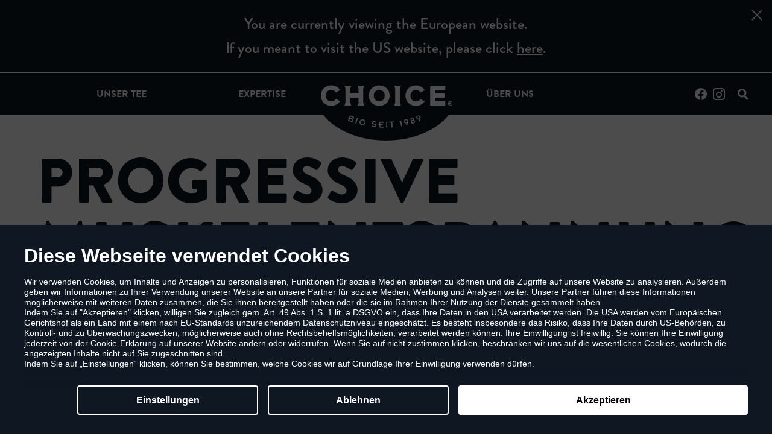

--- FILE ---
content_type: text/html; charset=UTF-8
request_url: https://www.choice-organic.de/inspiration/progressive-muskelentspannung/
body_size: 7236
content:

<!doctype html>
<html lang="de-DE" class="no-js">
    <head>
    <meta charset="UTF-8">
    <meta http-equiv="x-ua-compatible" content="ie=edge">
    <meta name="viewport" content="width=device-width, initial-scale=1, shrink-to-fit=no">
    <script>document.documentElement.className = document.documentElement.className.replace(/\bno-js\b/, 'js');</script><meta name='robots' content='index, follow, max-image-preview:large, max-snippet:-1, max-video-preview:-1' />

	<!-- This site is optimized with the Yoast SEO plugin v26.6 - https://yoast.com/wordpress/plugins/seo/ -->
	<title>PROGRESSIVE MUSKELENTSPANNUNG - Choice</title>
	<link rel="canonical" href="https://www.choice-organic.de/inspiration/progressive-muskelentspannung/" />
	<meta property="og:locale" content="de_DE" />
	<meta property="og:type" content="article" />
	<meta property="og:title" content="PROGRESSIVE MUSKELENTSPANNUNG - Choice" />
	<meta property="og:description" content="PROGRESSIVE MUSKELENTSPANNUNG Du kannst sie in allen möglichen Lebenslagen anwenden, egal ob sitzend, stehend oder liegend. Das Grundprinzip ist folgendes: Du spürst zunächst in eine bestimmte Muskelgruppe hinein. Nimm wahr, wie sie sich anfühlt. Dann spannst du diese Muskelgruppen bewusst an und hältst kurz die Spannung (etwa 7-10 Sekunden). Die Spannung soll deutlich spürbar sein, &hellip; Weiterlesen" />
	<meta property="og:url" content="https://www.choice-organic.de/inspiration/progressive-muskelentspannung/" />
	<meta property="og:site_name" content="Choice" />
	<meta property="article:modified_time" content="2021-09-01T08:53:20+00:00" />
	<meta name="twitter:card" content="summary_large_image" />
	<script type="application/ld+json" class="yoast-schema-graph">{"@context":"https://schema.org","@graph":[{"@type":"WebPage","@id":"https://www.choice-organic.de/inspiration/progressive-muskelentspannung/","url":"https://www.choice-organic.de/inspiration/progressive-muskelentspannung/","name":"PROGRESSIVE MUSKELENTSPANNUNG - Choice","isPartOf":{"@id":"https://www.choice-organic.de/#website"},"datePublished":"2021-08-10T10:44:47+00:00","dateModified":"2021-09-01T08:53:20+00:00","breadcrumb":{"@id":"https://www.choice-organic.de/inspiration/progressive-muskelentspannung/#breadcrumb"},"inLanguage":"de","potentialAction":[{"@type":"ReadAction","target":["https://www.choice-organic.de/inspiration/progressive-muskelentspannung/"]}]},{"@type":"BreadcrumbList","@id":"https://www.choice-organic.de/inspiration/progressive-muskelentspannung/#breadcrumb","itemListElement":[{"@type":"ListItem","position":1,"name":"Startseite","item":"https://www.choice-organic.de/"},{"@type":"ListItem","position":2,"name":"Inspiration Tool","item":"https://www.choice-organic.de/inspiration/"},{"@type":"ListItem","position":3,"name":"PROGRESSIVE MUSKELENTSPANNUNG"}]},{"@type":"WebSite","@id":"https://www.choice-organic.de/#website","url":"https://www.choice-organic.de/","name":"Choice","description":"Bio seit 1989","potentialAction":[{"@type":"SearchAction","target":{"@type":"EntryPoint","urlTemplate":"https://www.choice-organic.de/?s={search_term_string}"},"query-input":{"@type":"PropertyValueSpecification","valueRequired":true,"valueName":"search_term_string"}}],"inLanguage":"de"}]}</script>
	<!-- / Yoast SEO plugin. -->


<link rel='dns-prefetch' href='//use.typekit.net' />
<link rel="alternate" title="oEmbed (JSON)" type="application/json+oembed" href="https://www.choice-organic.de/wp-json/oembed/1.0/embed?url=https%3A%2F%2Fwww.choice-organic.de%2Finspiration%2Fprogressive-muskelentspannung%2F" />
<link rel="alternate" title="oEmbed (XML)" type="text/xml+oembed" href="https://www.choice-organic.de/wp-json/oembed/1.0/embed?url=https%3A%2F%2Fwww.choice-organic.de%2Finspiration%2Fprogressive-muskelentspannung%2F&#038;format=xml" />
<style id='wp-img-auto-sizes-contain-inline-css' type='text/css'>
img:is([sizes=auto i],[sizes^="auto," i]){contain-intrinsic-size:3000px 1500px}
/*# sourceURL=wp-img-auto-sizes-contain-inline-css */
</style>
<link rel='stylesheet' id='choice/main.css-css' href='https://www.choice-organic.de/wp-content/themes/choice/dist/styles/main.css?id=0f6dd0e501ed0ae2f57be312e4644cd4' type='text/css' media='all' />
<link rel='stylesheet' id='choice/fonts.css-css' href='https://use.typekit.net/txe7gzd.css?ver=6.9' type='text/css' media='all' />
<link rel='stylesheet' id='wp-block-heading-css' href='https://www.choice-organic.de/wp-includes/blocks/heading/style.min.css?ver=6.9' type='text/css' media='all' />
<link rel='stylesheet' id='wp-block-paragraph-css' href='https://www.choice-organic.de/wp-includes/blocks/paragraph/style.min.css?ver=6.9' type='text/css' media='all' />
<script type="text/javascript" id="wpml-cookie-js-extra">
/* <![CDATA[ */
var wpml_cookies = {"wp-wpml_current_language":{"value":"de","expires":1,"path":"/"}};
var wpml_cookies = {"wp-wpml_current_language":{"value":"de","expires":1,"path":"/"}};
//# sourceURL=wpml-cookie-js-extra
/* ]]> */
</script>
<script type="text/javascript" src="https://www.choice-organic.de/wp-content/plugins/sitepress-multilingual-cms/res/js/cookies/language-cookie.js?ver=486900" id="wpml-cookie-js" defer="defer" data-wp-strategy="defer"></script>
<script type="text/javascript" id="wpml-xdomain-data-js-extra">
/* <![CDATA[ */
var wpml_xdomain_data = {"css_selector":"wpml-ls-item","ajax_url":"https://www.choice-organic.de/wp-admin/admin-ajax.php","current_lang":"de","_nonce":"14d7862840"};
//# sourceURL=wpml-xdomain-data-js-extra
/* ]]> */
</script>
<script type="text/javascript" src="https://www.choice-organic.de/wp-content/plugins/sitepress-multilingual-cms/res/js/xdomain-data.js?ver=486900" id="wpml-xdomain-data-js" defer="defer" data-wp-strategy="defer"></script>
<link rel="https://api.w.org/" href="https://www.choice-organic.de/wp-json/" /><link rel="alternate" title="JSON" type="application/json" href="https://www.choice-organic.de/wp-json/wp/v2/inspiration_article/1153" /><link rel="EditURI" type="application/rsd+xml" title="RSD" href="https://www.choice-organic.de/xmlrpc.php?rsd" />
<meta name="generator" content="WordPress 6.9" />
<link rel='shortlink' href='https://www.choice-organic.de/?p=1153' />
<meta name="generator" content="WPML ver:4.8.6 stt:4,3;" />
<!-- Google Tag Manager -->
<script>(function(w,d,s,l,i){w[l]=w[l]||[];w[l].push({'gtm.start':
new Date().getTime(),event:'gtm.js'});var f=d.getElementsByTagName(s)[0],
j=d.createElement(s),dl=l!='dataLayer'?'&l='+l:'';j.async=true;j.src=
'https://www.googletagmanager.com/gtm.js?id='+i+dl;f.parentNode.insertBefore(j,f);
})(window,document,'script','dataLayer','GTM-MJQNPHJ');</script>
<!-- End Google Tag Manager -->
<meta name="facebook-domain-verification" content="w8ltcsdveeij7koulzdxmsgq0r6wtl" />
<link rel="icon" href="https://www.choice-organic.de/wp-content/uploads/2021/03/Choice_Favicon.svg" sizes="32x32" />
<link rel="icon" href="https://www.choice-organic.de/wp-content/uploads/2021/03/Choice_Favicon.svg" sizes="192x192" />
<link rel="apple-touch-icon" href="https://www.choice-organic.de/wp-content/uploads/2021/03/Choice_Favicon.svg" />
<meta name="msapplication-TileImage" content="https://www.choice-organic.de/wp-content/uploads/2021/03/Choice_Favicon.svg" />
		<style type="text/css" id="wp-custom-css">
			.hm_product_filter-block > .c-product-filter__filters, .hm_product_filter-block .c-product-filter__category-inner,.c-product-filter__filter .c-product-filter__filter-item:has(input#filter-108)  {
	display:none;
}

@media screen and (min-width: 320px) {
	.c-hero.hm-hero h1 {
		left: 0;
		top: 5%;
		max-width: 50%;
		margin-left: var(--containerPadding);
		-webkit-transform: unset;
		-o-transform:unset;
		transform: unset;
		text-align:left;
	}	
}

@media screen and (min-width: 1024px) {
	.hm-hero-after {
		padding-top: 60px;
	}	
	.c-hero.hm-hero h1 {
		max-width:50%;
	}	
}

@media screen and (min-width: 1400px) {
	.c-hero.hm-hero h1 {
		max-width:750px;
	}	
}

@media (max-width: 1023px) {
	.hm-hero-after .wp-block-columns.is-layout-flex {
		gap: 0;
	}
	.hm-hero-after .wp-block-column+.wp-block-column {
		margin-top: 0;
	}
}


.c-hero.hm-hero h1 {
	font-size:calc(1.78125rem + 1.875vw);
}

.main .hm_product_filter-block .c-product-filter__products {
	padding-top: 0; 
}

.hm-hero-after .c-banner-teaser__inner {
	padding-bottom:0;
	padding-top:0;
}

.hm-hero-after .c-banner-teaser__inner {
	padding-bottom:0;
	padding-top:0;
}



.hm-hero-after .c-banner-teaser__inner .wp-block-columns {
	flex: 1;
	margin-bottom: 0;
}

.hm-hero-after .c-button.invert-color {
	background-color:#3fa140;
}

.hm-hero-after .c-button.invert-color:hover {
background-image: linear-gradient(#0f1822 0 0);
}

.biocoop-banner .wp-block-columns {
	margin-top: 28px;
}		</style>
		</head>

    <body class="wp-singular inspiration_article-template-default single single-inspiration_article postid-1153 wp-theme-choiceresources progressive-muskelentspannung app-data index-data singular-data single-data single-inspiration_article-data single-inspiration_article-progressive-muskelentspannung-data" style="--bgColor:#ffffff">
        
        <div id="top" class="wrapper">
            <header
    class="p-header"
    x-data="header"
    x-bind:class="{'p-header--open': $store.mobileNavigation.open}"
>
            <div class="p-header__banner" x-show="banner">
            <button class="p-header__banner-close" x-on:click="closeBanner()">Close</button>
            <div class="p-header__banner-inner" x-html="banner"></div>
        </div>
        <div class="p-header__inner">
        <a href="https://www.choice-organic.de/" class="p-header__logo p-header__logo--de brand">Choice</a>
        <ul class="p-header__nav p-header__nav--left">
                            <li class="p-header__nav-item ">
                    <a href="https://www.choice-organic.de/unser-tee/">Unser Tee</a>
                                            <ul class="p-header__subnav">
                                                            <li class="p-header__subnav-item "><a href="https://www.choice-organic.de/unser-tee/">Sortiment</a></li>
                                                            <li class="p-header__subnav-item "><a href="https://www.choice-organic.de/sorten/schwarztee/">Schwarztee</a></li>
                                                            <li class="p-header__subnav-item "><a href="https://www.choice-organic.de/sorten/gruentee/">Grüntee</a></li>
                                                            <li class="p-header__subnav-item "><a href="https://www.choice-organic.de/sorten/kraeutertee/">Kräutertee</a></li>
                                                    </ul>
                                    </li>
                            <li class="p-header__nav-item ">
                    <a href="https://www.choice-organic.de/expertise/">Expertise</a>
                                            <ul class="p-header__subnav">
                                                            <li class="p-header__subnav-item "><a href="https://www.choice-organic.de/expertise/#herkunft">Herkunft</a></li>
                                                            <li class="p-header__subnav-item "><a href="https://www.choice-organic.de/expertise/#teekunde">Teekunde</a></li>
                                                    </ul>
                                    </li>
                    </ul>
        <ul class="p-header__nav p-header__nav--right">
                            <li class="p-header__nav-item ">
                    <a href="https://www.choice-organic.de/ueber-uns/" >Über Uns</a>
                                            <ul class="p-header__subnav">
                                                            <li class="p-header__subnav-item ">
                                    <a href="https://www.choice-organic.de/ueber-uns/#soziale-projekte" >Soziale Projekte</a>
                                </li>
                                                            <li class="p-header__subnav-item ">
                                    <a href="https://www.choice-organic.de/ueber-uns/#partner" >Partner</a>
                                </li>
                                                            <li class="p-header__subnav-item ">
                                    <a href="https://www.choice-organic.de/nachhaltigkeit/" >Nachhaltigkeit</a>
                                </li>
                                                    </ul>
                                    </li>
                    </ul>
        <div class="p-header__icons">
                            <a href="https://www.facebook.com/Choice-Organic-100194238594712" class="p-header__icon p-header__icon--facebook" target="_blank" rel="noopener noreferrer">Facebook</a>
                                        <a href="https://www.instagram.com/choiceorganic/" class="p-header__icon p-header__icon--instagram" target="_blank" rel="noopener noreferrer">Instagram</a>
                        <button class="p-header__icon p-header__icon--search" x-on:click="toggle()">Suchen</button>
        </div>
        <form role="search" method="get" class="p-header__search-form" action="https://www.choice-organic.de/" x-cloak x-show="searchOpen">
            <input type="text" class="p-header__search-input" placeholder="Suchen" value="" name="s" x-model="s" x-ref="s" />
            <button type="button" class="p-header__search-close" x-on:click="toggle()">Schließen</button>
        </form>
        <button
            class="p-header__toggle"
            x-bind:class="{'p-header__toggle--active': $store.mobileNavigation.open}"
            x-on:click="$store.mobileNavigation.toggle()"
        >Umschalten</button>
    </div>
</header>

            <main class="main">
                    
             
<h1 class="wp-block-heading">PROGRESSIVE MUSKELENTSPANNUNG</h1>


<div class="c-spacer c-spacer--5 "></div>



<div class="wp-block-columns is-layout-flex wp-container-core-columns-is-layout-9d6595d7 wp-block-columns-is-layout-flex">
<div class="wp-block-column is-layout-flow wp-block-column-is-layout-flow"><div class="c-image aligntextleft">
    </div>


<div class="c-image aligntextleft">
    </div>


<div class="c-image aligntextleft">
    <picture >
	<source type="image/webp" srcset="https://www.choice-organic.de/wp-content/uploads/images/1154/524519392-huge-scaled_12068c7.webp 1x, https://www.choice-organic.de/wp-content/uploads/images/1154/524519392-huge-scaled_cbb8bff.webp 2x">
	<source type="image/jpeg" srcset="https://www.choice-organic.de/wp-content/uploads/images/1154/524519392-huge-scaled_12068c7.jpg 1x, https://www.choice-organic.de/wp-content/uploads/images/1154/524519392-huge-scaled_cbb8bff.jpg 2x">
	<img class="c-image__image" src="https://www.choice-organic.de/wp-content/uploads/images/1154/524519392-huge-scaled_12068c7.jpg" srcset="https://www.choice-organic.de/wp-content/uploads/images/1154/524519392-huge-scaled_12068c7.jpg 1x, https://www.choice-organic.de/wp-content/uploads/images/1154/524519392-huge-scaled_cbb8bff.jpg 2x" loading="lazy" decoding="async" style="--focal-point: 50% 50%;background-image: url(&#039;data:image/svg+xml;charset=utf-8,%3Csvg%20xmlns%3D%22http%3A%2F%2Fwww.w3.org%2F2000%2Fsvg%22%20xmlns%3Axlink%3D%22http%3A%2F%2Fwww.w3.org%2F1999%2Fxlink%22%20viewBox%3D%220%200%201280%20854%22%20width%3D%221280%22%20height%3D%22854%22%3E%20%20%20%20%3Cfilter%20id%3D%22b%22%20color-interpolation-filters%3D%22sRGB%22%3E%20%20%20%20%20%20%20%20%3CfeGaussianBlur%20in%3D%22SourceGraphic%22%20stdDeviation%3D%22.5%22%3E%3C%2FfeGaussianBlur%3E%20%20%20%20%3C%2Ffilter%3E%20%20%20%20%3Cimage%20filter%3D%22url%28%23b%29%22%20width%3D%221280%22%20height%3D%22854%22%20xlink%3Ahref%3D%22data%3Aimage%2Fjpeg%7D%3Bbase64%2C%2F9j%2F4AAQSkZJRgABAQEAYABgAAD%2F%2FgA7Q1JFQVRPUjogZ2QtanBlZyB2MS4wICh1c2luZyBJSkcgSlBFRyB2ODApLCBxdWFsaXR5ID0gODAK%2F9sAQwAGBAUGBQQGBgUGBwcGCAoQCgoJCQoUDg8MEBcUGBgXFBYWGh0lHxobIxwWFiAsICMmJykqKRkfLTAtKDAlKCko%2F9sAQwEHBwcKCAoTCgoTKBoWGigoKCgoKCgoKCgoKCgoKCgoKCgoKCgoKCgoKCgoKCgoKCgoKCgoKCgoKCgoKCgoKCgo%2F8AAEQgACAAMAwEiAAIRAQMRAf%2FEAB8AAAEFAQEBAQEBAAAAAAAAAAABAgMEBQYHCAkKC%2F%[base64]%2Fj5%2Bv%2FEAB8BAAMBAQEBAQEBAQEAAAAAAAABAgMEBQYHCAkKC%2F%[base64]%2Bjp6vLz9PX29%2Fj5%2Bv%2FaAAwDAQACEQMRAD8A4z4YarpWg6UwQFbu4k2zP5jDeh6KMEYxk%2Fn3rldevtDfVbh4NOXymYlfMlLNjtz9MUUVzSox0l1ZP1ic%2FceyP%2F%2FZ%22%20preserveAspectRatio%3D%22none%22%3E%3C%2Fimage%3E%3C%2Fsvg%3E&#039;)" width="1280" height="854">
</picture></div>
</div>



<div class="wp-block-column is-layout-flow wp-block-column-is-layout-flow">
<h2 class="wp-block-heading">Du kannst sie in allen möglichen Lebenslagen anwenden, egal ob sitzend, stehend oder liegend.</h2>



<p>Das Grundprinzip ist folgendes: Du spürst zunächst in eine bestimmte Muskelgruppe hinein. Nimm wahr, wie sie sich anfühlt. Dann spannst du diese Muskelgruppen bewusst an und hältst kurz die Spannung (etwa 7-10 Sekunden). Die Spannung soll deutlich spürbar sein, aber nicht so sehr, dass du verkrampfst. Dann lässt du bewusst los und spürst wieder in die betroffene Muskelgruppe hinein. So verfährst du nacheinander mit allen Muskelgruppen deines Körpers. Durch die bewusste Anspannung wird so eine unausweichliche Entspannung der jeweiligen Muskelgruppe bewirkt. Diese kannst du im dritten Schritt intensiv wahrnehmen und spüren.</p>
</div>
</div>


<div class="c-buttons aligntextcenter">
    
<a class="c-button " href="https://www.choice-organic.de/" target="">
    Zurück
</a>


</div>



<div class="wp-block-columns is-layout-flex wp-container-core-columns-is-layout-9d6595d7 wp-block-columns-is-layout-flex">
<div class="wp-block-column is-layout-flow wp-block-column-is-layout-flow">
<p></p>
</div>



<div class="wp-block-column is-layout-flow wp-block-column-is-layout-flow"></div>
</div>
                </main>

            <footer class="p-footer">
    <div class="p-footer__inner">
                    <div class="p-footer__widgets">
                <div class="p-footer__widget nav_menu-3 widget_nav_menu"><div class="menu-footer-navigation-1-container"><ul id="menu-footer-navigation-1" class="menu"><li id="menu-item-153" class="menu-item menu-item-type-post_type menu-item-object-page menu-item-153"><a href="https://www.choice-organic.de/kontakt/">Kontakt</a></li>
<li id="menu-item-5821" class="menu-item menu-item-type-post_type menu-item-object-page menu-item-5821"><a href="https://www.choice-organic.de/yogicommunitea/">YOGI CommuniTEA</a></li>
<li id="menu-item-133" class="menu-item menu-item-type-custom menu-item-object-custom menu-item-133"><a href="https://www.choice-organic.de/faq/">FAQ</a></li>
</ul></div></div><div class="p-footer__widget footer_social_icons-2 widget_footer_social_icons"><div class="c-footer-social-icons">
            <a href="https://www.facebook.com/Choice-Organic-100194238594712" class="c-footer-social-icons__icon c-footer-social-icons__icon--facebook" target="_blank" rel="noopener noreferrer">Facebook</a>
                <a href="https://www.instagram.com/choiceorganic/" class="c-footer-social-icons__icon c-footer-social-icons__icon--instagram" target="_blank" rel="noopener noreferrer">Instagram</a>
    </div>
</div>            </div>
                    <div class="p-footer__widgets">
                <div class="p-footer__widget nav_menu-4 widget_nav_menu"><div class="menu-footer-navigation-2-container"><ul id="menu-footer-navigation-2" class="menu"><li id="menu-item-155" class="menu-item menu-item-type-post_type menu-item-object-page menu-item-155"><a href="https://www.choice-organic.de/impressum/">Impressum</a></li>
<li id="menu-item-154" class="menu-item menu-item-type-post_type menu-item-object-page menu-item-154"><a href="https://www.choice-organic.de/nutzungsbedingungen/">Nutzungsbedingungen</a></li>
<li id="menu-item-136" class="menu-item menu-item-type-post_type menu-item-object-page menu-item-privacy-policy menu-item-136"><a rel="privacy-policy" href="https://www.choice-organic.de/datenschutz/">Datenschutz</a></li>
<li id="menu-item-137" class="menu-item menu-item-type-custom menu-item-object-custom menu-item-137"><a href="#allowcookies-settings">Cookies</a></li>
</ul></div></div>            </div>
                    <div class="p-footer__widgets">
                <div class="p-footer__widget nav_menu-5 widget_nav_menu"><div class="menu-footer-navigation-3-container"><ul id="menu-footer-navigation-3" class="menu"><li id="menu-item-774" class="menu-item menu-item-type-taxonomy menu-item-object-tea_type menu-item-774"><a href="https://www.choice-organic.de/sorten/schwarztee/">Schwarzer Tee</a></li>
<li id="menu-item-775" class="menu-item menu-item-type-taxonomy menu-item-object-tea_type menu-item-775"><a href="https://www.choice-organic.de/sorten/gruentee/">Grüner Tee</a></li>
<li id="menu-item-773" class="menu-item menu-item-type-taxonomy menu-item-object-tea_type menu-item-773"><a href="https://www.choice-organic.de/sorten/kraeutertee/">Kräutertee</a></li>
<li id="menu-item-1816" class="menu-item menu-item-type-post_type menu-item-object-page menu-item-1816"><a href="https://www.choice-organic.de/expertise/">Expertise</a></li>
</ul></div></div>            </div>
                    <div class="p-footer__widgets">
                <div class="p-footer__widget nav_menu-6 widget_nav_menu"><div class="menu-footer-navigation-4-container"><ul id="menu-footer-navigation-4" class="menu"><li id="menu-item-2027" class="menu-item menu-item-type-post_type menu-item-object-page menu-item-2027"><a href="https://www.choice-organic.de/media-library/">Media Library</a></li>
</ul></div></div><div class="p-footer__widget footer_language_switch-2 widget_footer_language_switch"><div class="c-footer-language-switch" x-data="{open: false}">
            <div class="c-footer-language-switch__title">Sprache</div>
        <div class="c-footer-language-switch__switch">
            <button class="c-footer-language-switch__toggle" x-on:click="open=!open">Deutsch</button>
            <ul class="c-footer-language-switch__items" x-show="open" x-on:click.outside="open=false" x-cloak>
                                    <li class="c-footer-language-switch__item">
                        <a href="https://www.choice-organic.fr/inspiration/detente-musculaire-progressive/">Français</a>
                    </li>
                            </ul>
        </div>
    </div>
</div>            </div>
                    <div class="p-footer__widgets">
                <div class="p-footer__widget footer_logo-2 widget_footer_logo"><a href="https://www.choice-organic.de/" class="c-footer-logo  c-footer-logo--de">Choice</a>
</div>            </div>
            </div>
</footer>
        </div>

        <div
  class="p-mobile-navigation"
  x-data="mobileNavigation()"
  x-bind:class="{ 'p-mobile-navigation--open': $store.mobileNavigation.open }"
>
  <nav class="p-mobile-navigation__nav">
    <ul class="p-mobile-navigation__nav-items">
      <li class="p-mobile-navigation__nav-item  p-mobile-navigation__nav-item--has-children ">
    <a
        href="https://www.choice-organic.de/unser-tee/"
                class="p-mobile-navigation__nav-link"
        x-bind:class="{'p-mobile-navigation__nav-link--active': open === 856}"
         x-on:click.prevent="toggle(856)"     >Unser Tee</a>

            <ul
            class="p-mobile-navigation__nav-items p-mobile-navigation__nav-items--children"
            x-ref="children_856"
            x-bind:style="'max-height: ' + (open === 856 ? $refs.children_856.scrollHeight + 'px' : '0') + ';'"
        >
            <li class="p-mobile-navigation__nav-item ">
    <a
        href="https://www.choice-organic.de/unser-tee/"
                class="p-mobile-navigation__nav-link"
        x-bind:class="{'p-mobile-navigation__nav-link--active': open === 952}"
            >Sortiment</a>

    </li>
<li class="p-mobile-navigation__nav-item ">
    <a
        href="https://www.choice-organic.de/sorten/schwarztee/"
                class="p-mobile-navigation__nav-link"
        x-bind:class="{'p-mobile-navigation__nav-link--active': open === 950}"
            >Schwarztee</a>

    </li>
<li class="p-mobile-navigation__nav-item ">
    <a
        href="https://www.choice-organic.de/sorten/gruentee/"
                class="p-mobile-navigation__nav-link"
        x-bind:class="{'p-mobile-navigation__nav-link--active': open === 951}"
            >Grüntee</a>

    </li>
<li class="p-mobile-navigation__nav-item ">
    <a
        href="https://www.choice-organic.de/sorten/kraeutertee/"
                class="p-mobile-navigation__nav-link"
        x-bind:class="{'p-mobile-navigation__nav-link--active': open === 949}"
            >Kräutertee</a>

    </li>
        </ul>
    </li>
<li class="p-mobile-navigation__nav-item ">
    <a
        href="https://www.choice-organic.de/expertise/"
                class="p-mobile-navigation__nav-link"
        x-bind:class="{'p-mobile-navigation__nav-link--active': open === 857}"
            >Expertise</a>

    </li>
<li class="p-mobile-navigation__nav-item ">
    <a
        href="https://www.choice-organic.de/ueber-uns/"
                class="p-mobile-navigation__nav-link"
        x-bind:class="{'p-mobile-navigation__nav-link--active': open === 858}"
            >Über Uns</a>

    </li>
<li class="p-mobile-navigation__nav-item ">
    <a
        href="https://www.choice-organic.de/kontakt/"
                class="p-mobile-navigation__nav-link"
        x-bind:class="{'p-mobile-navigation__nav-link--active': open === 860}"
            >Kontakt</a>

    </li>
<li class="p-mobile-navigation__nav-item ">
    <a
        href="https://www.choice-organic-shop.de/"
                class="p-mobile-navigation__nav-link"
        x-bind:class="{'p-mobile-navigation__nav-link--active': open === 4609}"
            >Shop</a>

    </li>
    </ul>
  </nav>
</div>

        
                <script type="speculationrules">
{"prefetch":[{"source":"document","where":{"and":[{"href_matches":"/*"},{"not":{"href_matches":["/wp-*.php","/wp-admin/*","/wp-content/uploads/*","/wp-content/*","/wp-content/plugins/*","/wp-content/themes/choice/resources/*","/*\\?(.+)"]}},{"not":{"selector_matches":"a[rel~=\"nofollow\"]"}},{"not":{"selector_matches":".no-prefetch, .no-prefetch a"}}]},"eagerness":"conservative"}]}
</script>
<style id='wp-block-columns-inline-css' type='text/css'>
.wp-block-columns{box-sizing:border-box;display:flex;flex-wrap:wrap!important}@media (min-width:782px){.wp-block-columns{flex-wrap:nowrap!important}}.wp-block-columns{align-items:normal!important}.wp-block-columns.are-vertically-aligned-top{align-items:flex-start}.wp-block-columns.are-vertically-aligned-center{align-items:center}.wp-block-columns.are-vertically-aligned-bottom{align-items:flex-end}@media (max-width:781px){.wp-block-columns:not(.is-not-stacked-on-mobile)>.wp-block-column{flex-basis:100%!important}}@media (min-width:782px){.wp-block-columns:not(.is-not-stacked-on-mobile)>.wp-block-column{flex-basis:0;flex-grow:1}.wp-block-columns:not(.is-not-stacked-on-mobile)>.wp-block-column[style*=flex-basis]{flex-grow:0}}.wp-block-columns.is-not-stacked-on-mobile{flex-wrap:nowrap!important}.wp-block-columns.is-not-stacked-on-mobile>.wp-block-column{flex-basis:0;flex-grow:1}.wp-block-columns.is-not-stacked-on-mobile>.wp-block-column[style*=flex-basis]{flex-grow:0}:where(.wp-block-columns){margin-bottom:1.75em}:where(.wp-block-columns.has-background){padding:1.25em 2.375em}.wp-block-column{flex-grow:1;min-width:0;overflow-wrap:break-word;word-break:break-word}.wp-block-column.is-vertically-aligned-top{align-self:flex-start}.wp-block-column.is-vertically-aligned-center{align-self:center}.wp-block-column.is-vertically-aligned-bottom{align-self:flex-end}.wp-block-column.is-vertically-aligned-stretch{align-self:stretch}.wp-block-column.is-vertically-aligned-bottom,.wp-block-column.is-vertically-aligned-center,.wp-block-column.is-vertically-aligned-top{width:100%}
/*# sourceURL=https://www.choice-organic.de/wp-includes/blocks/columns/style.min.css */
</style>
<style id='core-block-supports-inline-css' type='text/css'>
.wp-container-core-columns-is-layout-9d6595d7{flex-wrap:nowrap;}
/*# sourceURL=core-block-supports-inline-css */
</style>
<script type="text/javascript" src="https://www.choice-organic.de/wp-includes/js/jquery/jquery.js" id="jquery-js"></script>
<script type="text/javascript" id="choice/main.js-js-extra">
/* <![CDATA[ */
var CHOICE_OPTIONS = {"ajax":"https://www.choice-organic.de/wp-admin/admin-ajax.php"};
//# sourceURL=choice%2Fmain.js-js-extra
/* ]]> */
</script>
<script type="text/javascript" src="https://www.choice-organic.de/wp-content/themes/choice/dist/scripts/main.js?id=de6f9c536fc17138b14cd22291536472" id="choice/main.js-js"></script>
    </body>
</html>


--- FILE ---
content_type: text/css
request_url: https://www.choice-organic.de/wp-content/themes/choice/dist/styles/main.css?id=0f6dd0e501ed0ae2f57be312e4644cd4
body_size: 15869
content:
:root{--vh:100vh;--containerMinPadding:20px;--containerPadding:calc(50vw - min(calc(100vw - 40px), 1280px)/2);--containerWidth:calc(100vw - var(--containerPadding)*2)}@media (min-width:1024px){:root{--containerMinPadding:60px;--containerPadding:calc(50vw - min(calc(100vw - 120px), 1280px)/2)}}:root{--adminBarHeight:0px;--headerHeight:115px;--headerNudgeHeight:15px}@media (min-width:1200px){:root{--headerNudgeHeight:42px}}body.admin-bar{--adminBarHeight:32px}@media (max-width:782px){body.admin-bar{--adminBarHeight:46px}}@media (max-width:600px){body.admin-bar{--adminBarHeight:0px}}.c-banner-teaser__inner,.c-faq__inner,.c-product-filter__category-inner,.c-section__inner,.c-selling-points__inner,.main,.main .c-banner-teaser__inner,.main .c-faq__inner,.main .c-product-filter__category-inner,.main .c-section__inner,.main .c-selling-points__inner,.p-footer__inner,.p-header__banner-inner{margin:0 auto;max-width:var(--containerWidth);width:calc(100% - var(--containerMinPadding)*2)}.alignfull:not(.is-preview,.c-slide,.block-editor-block-list__block),.wp-block-separator:not(.block-editor-block-list__block){left:50%;margin-left:-50vw;margin-right:-50vw;position:relative;right:50%;width:100vw}.c-partner-teaser__toggle,.c-product-filter__category-toggle,.main .c-partner-teaser__toggle,.main .c-product-filter__category-toggle{-webkit-appearance:none;-moz-appearance:none;appearance:none;background-color:transparent;background-image:url(../images/toggle-black.svg?9c34b8d8973908368d8ebbf59ca59004);background-position:50%;background-repeat:no-repeat;background-size:100%;border:none;color:transparent;cursor:pointer;font-size:0;height:45px;margin-top:20px;-webkit-transform:rotate(0deg);-o-transform:rotate(0deg);transform:rotate(0deg);-webkit-transition:-webkit-transform .15s ease-in-out;transition:-webkit-transform .15s ease-in-out;-o-transition:-o-transform .15s ease-in-out;transition:transform .15s ease-in-out;transition:transform .15s ease-in-out,-webkit-transform .15s ease-in-out,-o-transform .15s ease-in-out;width:45px}.c-partner-teaser__toggle:focus,.c-product-filter__category-toggle:focus{outline-width:0}.c-partner-teaser__toggle--close,.c-product-filter__category-toggle--close,.main .c-partner-teaser__toggle--close,.main .c-product-filter__category-toggle--close{-webkit-transform:rotate(-45deg);-o-transform:rotate(-45deg);transform:rotate(-45deg)}.c-form .ginput_container.ginput_container_email>input,.c-form .ginput_container.ginput_container_phone>input,.c-form .ginput_container.ginput_container_select>select,.c-form .ginput_container.ginput_container_text>input,.c-form .ginput_container.ginput_container_textarea>textarea,.c-media-library__categories input[type=email],.c-media-library__categories input[type=password],.c-media-library__categories input[type=text],.c-media-library__categories select,.c-media-library__categories textarea,.c-media-library__filters input[type=email],.c-media-library__filters input[type=password],.c-media-library__filters input[type=text],.c-media-library__filters select,.c-media-library__filters textarea,.c-media-library__form input[type=email],.c-media-library__form input[type=password],.c-media-library__form input[type=text],.c-media-library__form select,.c-media-library__form textarea,.main .c-form .ginput_container.ginput_container_email>input,.main .c-form .ginput_container.ginput_container_phone>input,.main .c-form .ginput_container.ginput_container_select>select,.main .c-form .ginput_container.ginput_container_text>input,.main .c-form .ginput_container.ginput_container_textarea>textarea,.main .c-media-library__categories input[type=email],.main .c-media-library__categories input[type=password],.main .c-media-library__categories input[type=text],.main .c-media-library__categories select,.main .c-media-library__categories textarea,.main .c-media-library__filters input[type=email],.main .c-media-library__filters input[type=password],.main .c-media-library__filters input[type=text],.main .c-media-library__filters select,.main .c-media-library__filters textarea,.main .c-media-library__form input[type=email],.main .c-media-library__form input[type=password],.main .c-media-library__form input[type=text],.main .c-media-library__form select,.main .c-media-library__form textarea{-webkit-appearance:none;-moz-appearance:none;appearance:none;background-color:#fff;border:none;border-radius:0;-webkit-box-shadow:none;box-shadow:none;display:block;font-size:20px;font-size:1.25rem;font-weight:500;line-height:1.25em;padding:5px 20px;resize:none;width:100%}.c-form .ginput_container.ginput_container_email>input:focus,.c-form .ginput_container.ginput_container_phone>input:focus,.c-form .ginput_container.ginput_container_select>select:focus,.c-form .ginput_container.ginput_container_text>input:focus,.c-form .ginput_container.ginput_container_textarea>textarea:focus,.c-media-library__categories input[type=email]:focus,.c-media-library__categories input[type=password]:focus,.c-media-library__categories input[type=text]:focus,.c-media-library__categories select:focus,.c-media-library__categories textarea:focus,.c-media-library__filters input[type=email]:focus,.c-media-library__filters input[type=password]:focus,.c-media-library__filters input[type=text]:focus,.c-media-library__filters select:focus,.c-media-library__filters textarea:focus,.c-media-library__form input[type=email]:focus,.c-media-library__form input[type=password]:focus,.c-media-library__form input[type=text]:focus,.c-media-library__form select:focus,.c-media-library__form textarea:focus,.main .c-media-library__categories select:focus,.main .c-media-library__categories textarea:focus,.main .c-media-library__filters select:focus,.main .c-media-library__filters textarea:focus,.main .c-media-library__form select:focus,.main .c-media-library__form textarea:focus{outline-width:0}.c-form .ginput_container.ginput_container_select>select,.c-media-library__categories select,.c-media-library__filters select,.c-media-library__form select,.main .c-form .ginput_container.ginput_container_select>select,.main .c-media-library__categories select,.main .c-media-library__filters select,.main .c-media-library__form select{background-image:url(../images/select.svg?aa2bbafb3ec74af545c55d46d38826ae);background-position:100%;background-repeat:no-repeat;background-size:auto 100%;cursor:pointer;padding-right:55px}.c-form .ginput_container.ginput_container_consent>.gfield_consent_label,.c-media-library__categories input[type=checkbox]+label,.c-media-library__filters input[type=checkbox]+label,.c-media-library__form input[type=checkbox]+label,.main .c-form .ginput_container.ginput_container_consent>.gfield_consent_label,.main .c-media-library__categories input[type=checkbox]+label,.main .c-media-library__filters input[type=checkbox]+label,.main .c-media-library__form input[type=checkbox]+label{cursor:pointer;display:block;font-size:18px;font-weight:500;line-height:1.2222222222em;padding-left:25px;position:relative}.c-form .ginput_container.ginput_container_consent>.gfield_consent_label:after,.c-form .ginput_container.ginput_container_consent>.gfield_consent_label:before,.c-media-library__categories input[type=checkbox]+label:after,.c-media-library__categories input[type=checkbox]+label:before,.c-media-library__filters input[type=checkbox]+label:after,.c-media-library__filters input[type=checkbox]+label:before,.c-media-library__form input[type=checkbox]+label:after,.c-media-library__form input[type=checkbox]+label:before,.main .c-form .ginput_container.ginput_container_consent>.gfield_consent_label:after,.main .c-form .ginput_container.ginput_container_consent>.gfield_consent_label:before,.main .c-media-library__categories input[type=checkbox]+label:after,.main .c-media-library__categories input[type=checkbox]+label:before,.main .c-media-library__filters input[type=checkbox]+label:after,.main .c-media-library__filters input[type=checkbox]+label:before,.main .c-media-library__form input[type=checkbox]+label:after,.main .c-media-library__form input[type=checkbox]+label:before{content:" ";height:18px;left:0;position:absolute;top:1px;width:18px}.c-form .ginput_container.ginput_container_consent>.gfield_consent_label:before,.c-media-library__categories input[type=checkbox]+label:before,.c-media-library__filters input[type=checkbox]+label:before,.c-media-library__form input[type=checkbox]+label:before,.main .c-form .ginput_container.ginput_container_consent>.gfield_consent_label:before,.main .c-media-library__categories input[type=checkbox]+label:before,.main .c-media-library__filters input[type=checkbox]+label:before,.main .c-media-library__form input[type=checkbox]+label:before{background-color:#fff}.c-form .ginput_container.ginput_container_consent>.gfield_consent_label:after,.c-media-library__categories input[type=checkbox]+label:after,.c-media-library__filters input[type=checkbox]+label:after,.c-media-library__form input[type=checkbox]+label:after,.main .c-form .ginput_container.ginput_container_consent>.gfield_consent_label:after,.main .c-media-library__categories input[type=checkbox]+label:after,.main .c-media-library__filters input[type=checkbox]+label:after,.main .c-media-library__form input[type=checkbox]+label:after{background-image:url(../images/check.svg?99413ab30c6a00906ba3d594f7bd79e3);background-size:contain;opacity:0;-webkit-transform:scale(.8);-o-transform:scale(.8);transform:scale(.8);-webkit-transition:opacity .15s ease-in-out,-webkit-transform .15s ease-in-out;transition:opacity .15s ease-in-out,-webkit-transform .15s ease-in-out;-o-transition:opacity .15s ease-in-out,-o-transform .15s ease-in-out;transition:opacity .15s ease-in-out,transform .15s ease-in-out;transition:opacity .15s ease-in-out,transform .15s ease-in-out,-webkit-transform .15s ease-in-out,-o-transform .15s ease-in-out}.c-form .ginput_container.ginput_container_consent>input[type=checkbox]:checked+.gfield_consent_label:after,.c-media-library__categories input[type=checkbox]:checked+label:after,.c-media-library__filters input[type=checkbox]:checked+label:after,.c-media-library__form input[type=checkbox]:checked+label:after,.main .c-form .ginput_container.ginput_container_consent>input[type=checkbox]:checked+.gfield_consent_label:after,.main .c-media-library__categories input[type=checkbox]:checked+label:after,.main .c-media-library__filters input[type=checkbox]:checked+label:after,.main .c-media-library__form input[type=checkbox]:checked+label:after{opacity:1;-webkit-transform:scale(1);-o-transform:scale(1);transform:scale(1)}
/*! normalize.css v8.0.1 | MIT License | github.com/necolas/normalize.css */html{-webkit-text-size-adjust:100%;line-height:1.15}body{margin:0}main{display:block}h1{font-size:2em;margin:.67em 0}hr{-webkit-box-sizing:content-box;box-sizing:content-box;height:0;overflow:visible}pre{font-family:monospace,monospace;font-size:1em}a{background-color:transparent}abbr[title]{border-bottom:none;text-decoration:underline;-webkit-text-decoration:underline dotted;text-decoration:underline dotted}b,strong{font-weight:700}code,kbd,samp{font-family:monospace,monospace;font-size:1em}small{font-size:80%}sub,sup{font-size:75%;line-height:0;position:relative;vertical-align:baseline}sub{bottom:-.25em}sup{top:-.5em}img{border-style:none}button,input,optgroup,select,textarea{font-family:inherit;font-size:100%;line-height:1.15;margin:0}button,input{overflow:visible}button,select{text-transform:none}[type=button],[type=reset],[type=submit],button{-webkit-appearance:button}[type=button]::-moz-focus-inner,[type=reset]::-moz-focus-inner,[type=submit]::-moz-focus-inner,button::-moz-focus-inner{border-style:none;padding:0}[type=button]:-moz-focusring,[type=reset]:-moz-focusring,[type=submit]:-moz-focusring,button:-moz-focusring{outline:1px dotted ButtonText}fieldset{padding:.35em .75em .625em}legend{-webkit-box-sizing:border-box;box-sizing:border-box;color:inherit;display:table;max-width:100%;padding:0;white-space:normal}progress{vertical-align:baseline}textarea{overflow:auto}[type=checkbox],[type=radio]{-webkit-box-sizing:border-box;box-sizing:border-box;padding:0}[type=number]::-webkit-inner-spin-button,[type=number]::-webkit-outer-spin-button{height:auto}[type=search]{-webkit-appearance:textfield;outline-offset:-2px}[type=search]::-webkit-search-decoration{-webkit-appearance:none}::-webkit-file-upload-button{-webkit-appearance:button;font:inherit}details{display:block}summary{display:list-item}[hidden],template{display:none}blockquote,dd,dl,figure,h1,h2,h3,h4,h5,h6,hr,p,pre{margin:0}button{background-color:transparent;background-image:none}button:focus{outline:1px dotted;outline:5px auto -webkit-focus-ring-color}fieldset,ol,ul{margin:0;padding:0}ol,ul{list-style:none}html{font-family:system-ui,-apple-system,BlinkMacSystemFont,Segoe UI,Roboto,Helvetica Neue,Arial,Noto Sans,sans-serif,Apple Color Emoji,Segoe UI Emoji,Segoe UI Symbol,Noto Color Emoji;line-height:1.5}*,:after,:before{-webkit-box-sizing:border-box;box-sizing:border-box}hr{border-top-width:1px}textarea{resize:vertical}input:-ms-input-placeholder,textarea:-ms-input-placeholder{color:#0f1822}input::-ms-input-placeholder,textarea::-ms-input-placeholder{color:#0f1822}input::-webkit-input-placeholder,textarea::-webkit-input-placeholder{color:#0f1822}input::-moz-placeholder,textarea::-moz-placeholder{color:#0f1822}input::placeholder,textarea::placeholder{color:#0f1822}[role=button],button{cursor:pointer}table{border-collapse:collapse}h1,h2,h3,h4,h5,h6{font-size:inherit;font-weight:inherit}a{color:inherit;text-decoration:inherit}button,input,optgroup,select,textarea{color:inherit;line-height:inherit;padding:0}code,kbd,pre,samp{font-family:Menlo,Monaco,Consolas,Liberation Mono,Courier New,monospace}audio,canvas,embed,iframe,img,object,svg,video{display:block;vertical-align:middle}img,video{height:auto;max-width:100%}html{scroll-behavior:smooth}body{-webkit-font-smoothing:antialiased;-moz-osx-font-smoothing:grayscale;background-color:var(--bgColor,#fff);color:#0f1822}@media (max-width:1023px){body{overflow-x:hidden;width:100vw}}@media (max-width:1200px){body.no-scroll{overflow:hidden}}[x-cloak]{display:none!important}.wrapper{-webkit-box-orient:vertical;-webkit-box-direction:normal;display:-webkit-box;display:-ms-flexbox;display:flex;-ms-flex-direction:column;flex-direction:column;min-height:100vh;min-height:var(--vh);min-height:calc(var(--vh) - var(--adminBarHeight))}.main{-webkit-box-flex:1;-ms-flex-positive:1;flex-grow:1}.main h1,.main h2,.main h3,.main p,h1[data-type="core/heading"],h2[data-type="core/heading"],h3[data-type="core/heading"],p[data-type="core/paragraph"]{margin-bottom:1rem;margin-top:1rem}.main ol,.main ul,ol[data-type="core/list"],ul[data-type="core/list"]{margin-bottom:1rem;margin-top:1rem;padding:0 0 0 1rem}@media (min-width:1024px){.main ol,.main ul,ol[data-type="core/list"],ul[data-type="core/list"]{padding:0 0 0 2rem}}.main ol,ol[data-type="core/list"]{list-style:decimal}.main ul,ul[data-type="core/list"]{list-style:disc}.main a{word-wrap:break-word;color:#0f1822;text-decoration:underline;-webkit-transition:color .15s ease-in-out;-o-transition:color .15s ease-in-out;transition:color .15s ease-in-out}.main a:focus,.main a:hover{color:#3fa140}.main img{background-size:cover;content-visibility:auto}.block-editor-block-list__block img,html.no-js .main img{background-image:none!important}[id]{scroll-margin-top:100px}.c-hero__headline,.h1,.main .c-hero__headline,.main .h1,.main h1,h1[data-type="core/heading"]{font-family:brandon-grotesque,system-ui,-apple-system,BlinkMacSystemFont,Segoe UI,Roboto,Helvetica Neue,Arial,Noto Sans,sans-serif,Apple Color Emoji,Segoe UI Emoji,Segoe UI Symbol,Noto Color Emoji;font-size:105px;font-size:calc(1.78125rem + 6.375vw);font-style:normal;font-weight:900;line-height:1em;text-transform:uppercase}@media (min-width:1200px){.c-hero__headline,.h1,.main .c-hero__headline,.main .h1,.main h1,h1[data-type="core/heading"]{font-size:6.5625rem}}.c-inspiration-tool__headline,.c-inspiration-tool__question-name,.c-media-library__title,.c-product-filter__category-title,.c-product-header__title,.c-quote__quote,.c-timeline__year,.h2,.main .c-inspiration-tool__headline,.main .c-inspiration-tool__question-name,.main .c-media-library__title,.main .c-product-filter__category-title,.main .c-product-header__title,.main .c-timeline__year,.main .h2,.main h2,h2[data-type="core/heading"]{font-family:brandon-grotesque,system-ui,-apple-system,BlinkMacSystemFont,Segoe UI,Roboto,Helvetica Neue,Arial,Noto Sans,sans-serif,Apple Color Emoji,Segoe UI Emoji,Segoe UI Symbol,Noto Color Emoji;font-size:50px;font-size:calc(1.4375rem + 2.25vw);font-style:normal;font-weight:700;line-height:1em;text-transform:none}@media (min-width:1200px){.c-inspiration-tool__headline,.c-inspiration-tool__question-name,.c-media-library__title,.c-product-filter__category-title,.c-product-header__title,.c-quote__quote,.c-timeline__year,.h2,.main .c-inspiration-tool__headline,.main .c-inspiration-tool__question-name,.main .c-media-library__title,.main .c-product-filter__category-title,.main .c-product-header__title,.main .c-timeline__year,.main .h2,.main h2,h2[data-type="core/heading"]{font-size:3.125rem}}.c-faq__question,.c-image-teaser__title,.c-media-library__result-name,.c-partner-teaser__title,.c-product-header__key-fact-title,.c-product-header__subline,.c-product-slider__display_claims,.c-product-slider__product-name,.c-seals__tooltip-title,.c-selling-points__title,.h3,.main .c-faq__question,.main .c-image-teaser__title,.main .c-media-library__result-name,.main .c-partner-teaser__title,.main .c-product-header__key-fact-title,.main .c-product-header__subline,.main .c-product-slider__display_claims,.main .c-product-slider__product-name,.main .c-seals__tooltip-title,.main .c-selling-points__title,.main .h3,.main h3,h3[data-type="core/heading"]{font-family:brandon-grotesque,system-ui,-apple-system,BlinkMacSystemFont,Segoe UI,Roboto,Helvetica Neue,Arial,Noto Sans,sans-serif,Apple Color Emoji,Segoe UI Emoji,Segoe UI Symbol,Noto Color Emoji;font-size:21px;font-size:calc(1.25625rem + .075vw);font-style:normal;font-weight:900;line-height:1.1904761905em;text-transform:uppercase}@media (min-width:1200px){.c-faq__question,.c-image-teaser__title,.c-media-library__result-name,.c-partner-teaser__title,.c-product-header__key-fact-title,.c-product-header__subline,.c-product-slider__display_claims,.c-product-slider__product-name,.c-seals__tooltip-title,.c-selling-points__title,.h3,.main .c-faq__question,.main .c-image-teaser__title,.main .c-media-library__result-name,.main .c-partner-teaser__title,.main .c-product-header__key-fact-title,.main .c-product-header__subline,.main .c-product-slider__display_claims,.main .c-product-slider__product-name,.main .c-seals__tooltip-title,.main .c-selling-points__title,.main .h3,.main h3,h3[data-type="core/heading"]{font-size:1.3125rem}}.c-faq__answer,.c-form__mandatory,.c-icons__description,.c-image-teaser__description,.c-inspiration-tool__description,.c-partner-teaser__description,.c-product-header__description,.c-quote__source,.c-seals__tooltip-text,.c-selling-points__description,.copy,.main .c-faq__answer,.main .c-form__mandatory,.main .c-icons__description,.main .c-image-teaser__description,.main .c-inspiration-tool__description,.main .c-partner-teaser__description,.main .c-product-header__description,.main .c-seals__tooltip-text,.main .c-selling-points__description,.main .copy,.main ol,.main p,.main ul,.p-mobile-navigation__nav-link,body,ol[data-type="core/list"],p[data-type="core/paragraph"],ul[data-type="core/list"]{font-family:brandon-grotesque,system-ui,-apple-system,BlinkMacSystemFont,Segoe UI,Roboto,Helvetica Neue,Arial,Noto Sans,sans-serif,Apple Color Emoji,Segoe UI Emoji,Segoe UI Symbol,Noto Color Emoji;font-size:25px;font-size:calc(1.28125rem + .375vw);font-style:normal;font-weight:500;line-height:1.6em;text-transform:none}@media (min-width:1200px){.c-faq__answer,.c-form__mandatory,.c-icons__description,.c-image-teaser__description,.c-inspiration-tool__description,.c-partner-teaser__description,.c-product-header__description,.c-quote__source,.c-seals__tooltip-text,.c-selling-points__description,.copy,.main .c-faq__answer,.main .c-form__mandatory,.main .c-icons__description,.main .c-image-teaser__description,.main .c-inspiration-tool__description,.main .c-partner-teaser__description,.main .c-product-header__description,.main .c-seals__tooltip-text,.main .c-selling-points__description,.main .copy,.main ol,.main p,.main ul,.p-mobile-navigation__nav-link,body,ol[data-type="core/list"],p[data-type="core/paragraph"],ul[data-type="core/list"]{font-size:1.5625rem}}.c-product-header__key-fact-description,.main .c-product-header__key-fact-description,.main .small,.small{font-family:brandon-grotesque,system-ui,-apple-system,BlinkMacSystemFont,Segoe UI,Roboto,Helvetica Neue,Arial,Noto Sans,sans-serif,Apple Color Emoji,Segoe UI Emoji,Segoe UI Symbol,Noto Color Emoji;font-size:18px;font-size:1.125rem;font-style:normal;font-weight:500;line-height:1.2777777778em;text-transform:none}.alignnone{height:auto;margin-left:0;margin-right:0;max-width:100%}.aligncenter{display:block;height:auto;margin:.5rem auto}.alignleft,.alignright{height:auto;margin-bottom:.5rem}.alignleft{float:none}@media (min-width:1024px){.alignleft{margin-right:auto}}.alignright{float:none}@media (min-width:1024px){.alignright{margin-left:auto}}.screen-reader-text{clip:rect(0,0,0,0);background:#fff;border:0;color:#000;height:1px;margin:-1px;overflow:hidden;padding:0;position:absolute;width:1px}.main h1.has-text-align-left,.main h2.has-text-align-left,.main h3.has-text-align-left,.main h4.has-text-align-left,.main h5.has-text-align-left,.main h6.has-text-align-left,.main p.has-text-align-left{text-align:left}.main h1.has-text-align-center,.main h2.has-text-align-center,.main h3.has-text-align-center,.main h4.has-text-align-center,.main h5.has-text-align-center,.main h6.has-text-align-center,.main p.has-text-align-center{text-align:center}.main h1.has-text-align-right,.main h2.has-text-align-right,.main h3.has-text-align-right,.main h4.has-text-align-right,.main h5.has-text-align-right,.main h6.has-text-align-right,.main p.has-text-align-right{text-align:right}.wp-block-columns{-webkit-box-align:normal!important;-ms-flex-align:normal!important;align-items:normal!important;display:-webkit-box;display:-ms-flexbox;display:flex;-ms-flex-wrap:wrap!important;flex-wrap:wrap!important;margin-bottom:28px}@media (min-width:1024px){.wp-block-columns{-ms-flex-wrap:nowrap!important;flex-wrap:nowrap!important}}.wp-block-columns.has-background{padding:1.25em 2.375em}.wp-block-columns.are-vertically-aligned-top{-webkit-box-align:start;-ms-flex-align:start;align-items:flex-start}.wp-block-columns.are-vertically-aligned-center{-webkit-box-align:center;-ms-flex-align:center;align-items:center}.wp-block-columns.are-vertically-aligned-bottom{-webkit-box-align:end;-ms-flex-align:end;align-items:flex-end}.wp-block-columns.mobile-reverse{-webkit-box-orient:vertical;-webkit-box-direction:reverse;-ms-flex-direction:column-reverse;flex-direction:column-reverse}@media (min-width:1024px){.wp-block-columns.mobile-reverse{-webkit-box-orient:horizontal;-webkit-box-direction:normal;-ms-flex-direction:row;flex-direction:row}}.wp-block-column{-webkit-box-flex:1;-ms-flex-positive:1;flex-grow:1;min-width:0;overflow-wrap:break-word;word-break:break-word}@media (max-width:1023px){.wp-block-column{-ms-flex-preferred-size:100%!important;flex-basis:100%!important}.wp-block-column+.wp-block-column{margin-top:20px}.wp-block-columns.mobile-reverse .wp-block-column+.wp-block-column{margin-bottom:20px;margin-top:0}}@media (min-width:1024px){.wp-block-column{-ms-flex-preferred-size:0;-webkit-box-flex:1;-ms-flex-positive:1;flex-basis:0;flex-grow:1}.wp-block-column[style*=flex-basis]{-webkit-box-flex:0;-ms-flex-positive:0;flex-grow:0}.wp-block-column:not(:first-child){margin-left:56px}}.wp-block-column.is-vertically-aligned-top{-ms-flex-item-align:start;align-self:flex-start}.wp-block-column.is-vertically-aligned-center{-ms-grid-row-align:center;-ms-flex-item-align:center;align-self:center}.wp-block-column.is-vertically-aligned-bottom{-ms-flex-item-align:end;align-self:flex-end}.wp-block-column.is-vertically-aligned-bottom,.wp-block-column.is-vertically-aligned-center,.wp-block-column.is-vertically-aligned-top{width:100%}.wp-block-column>:first-child{margin-top:0}.wp-block-column>:last-child{margin-bottom:0}.wp-block-separator{border:none;border-top:1px solid #0f1822;margin-bottom:50px;margin-top:50px}@media (min-width:1024px){.wp-block-separator{margin-bottom:100px;margin-top:100px}}.wp-block-embed{margin:0;max-width:100%;overflow:hidden;position:relative;width:100%}.wp-block-embed.aligncenter{margin-left:auto;margin-right:auto}.wp-block-embed.alignright{margin-left:auto}.wp-block-embed.alignwide{width:100%}.wp-block-embed figcaption{text-align:center}.wp-block-embed__wrapper{position:relative}.wp-block-embed.wp-has-aspect-ratio{overflow:hidden}.wp-block-embed.wp-has-aspect-ratio .wp-block-embed__wrapper:before{content:"";display:block;padding-top:56.25%}.wp-block-embed.wp-has-aspect-ratio.wp-embed-aspect-21-9 .wp-block-embed__wrapper:before{padding-top:42.85%}.wp-block-embed.wp-has-aspect-ratio.wp-embed-aspect-18-9 .wp-block-embed__wrapper:before{padding-top:50%}.wp-block-embed.wp-has-aspect-ratio.wp-embed-aspect-16-9 .wp-block-embed__wrapper:before{padding-top:56.25%}.wp-block-embed.wp-has-aspect-ratio.wp-embed-aspect-4-3 .wp-block-embed__wrapper:before{padding-top:75%}.wp-block-embed.wp-has-aspect-ratio.wp-embed-aspect-1-1 .wp-block-embed__wrapper:before{padding-top:100%}.wp-block-embed.wp-has-aspect-ratio.wp-embed-aspect-9-16 .wp-block-embed__wrapper:before{padding-top:177.77%}.wp-block-embed.wp-has-aspect-ratio.wp-embed-aspect-1-2 .wp-block-embed__wrapper:before{padding-top:200%}.wp-block-embed.wp-has-aspect-ratio iframe{bottom:0;height:100%;left:0;position:absolute;right:0;top:0;width:100%}.p-footer{background-color:#0f1822;color:#fff;font-size:16px;font-size:1rem;font-weight:700;line-height:2.1875em;padding:25px 0}@media (min-width:1024px){.p-footer{padding:50px 0}.p-footer__inner{-webkit-column-gap:16px;-moz-column-gap:16px;column-gap:16px;display:grid;grid-template-columns:repeat(5,1fr)}}@media (max-width:1023px){.p-footer__widget.widget_nav_menu{text-align:center}}.p-footer__widget.widget_nav_menu a{background-image:-webkit-gradient(linear,left top,left bottom,color-stop(0,#3fa140));background-image:-webkit-linear-gradient(#3fa140 0 0);background-image:-o-linear-gradient(#3fa140 0 0);background-image:linear-gradient(#3fa140 0 0);background-position:bottom;background-repeat:no-repeat;background-size:0 2px;text-transform:uppercase;-webkit-transition:background-size .15s ease-in-out;-o-transition:background-size .15s ease-in-out;transition:background-size .15s ease-in-out}.p-footer__widget.widget_nav_menu a:focus,.p-footer__widget.widget_nav_menu a:hover{background-size:100% 2px}.p-header{color:#fff;pointer-events:none;position:sticky!important;top:var(--adminBarHeight);width:100%;z-index:900}.p-header__banner{background-color:#0f1822;border-bottom:1px solid #fff;pointer-events:all}.p-header__banner-inner{padding-bottom:20px;padding-top:20px;text-align:center}.p-header__banner-inner>a{color:#fff;text-decoration:underline;-webkit-transition:color .15s ease-in-out;-o-transition:color .15s ease-in-out;transition:color .15s ease-in-out}.p-header__banner-inner>a:hover{color:#3fa140}.p-header__banner-close{-webkit-appearance:none;-moz-appearance:none;appearance:none;background-color:transparent;background-image:url(../images/close-white.svg?3e298a8eb45bb83cee3b09d79a0c215f);background-position:50%;background-repeat:no-repeat;background-size:100%;border:none;border-radius:0;color:transparent;cursor:pointer;font-size:0;height:23px;line-height:0;position:absolute;right:10px;top:10px;width:23px}@media (min-width:1024px){.p-header__banner-close{height:30px;width:30px}}.p-header__banner-close:focus{outline-width:0}.p-header__inner{display:grid;grid-template-columns:20px 1fr 0 139.2px 0 1fr 20px;grid-template-rows:51.8px auto}@media (min-width:1200px){.p-header__inner{grid-template-columns:160px 1fr 50px 232px 50px 1fr 160px;grid-template-rows:70px auto}}@media (min-width:1300px){.p-header__inner{grid-template-columns:160px 1fr 100px 232px 100px 1fr 160px}}@media (min-width:1600px){.p-header__inner{grid-template-columns:var(--containerPadding) 1fr 170px 232px 170px 1fr var(--containerPadding)}}.p-header__inner:before{background-color:#0f1822;content:"";grid-area:1/1/2/8;pointer-events:auto}.p-header__logo{background-image:url(../images/choice-logo-header.svg?a561bbc82fce69ea4d9eae9cbf310568);background-position:50%;background-repeat:no-repeat;background-size:100%;color:transparent;font-size:0;grid-area:1/4/3/5;line-height:0;pointer-events:auto;width:139.2px}@media (min-width:1200px){.p-header__logo{width:232px}}.p-header__logo:before{content:"";display:block;padding-top:48.275862069%}.p-header__logo--fr{background-image:url(../images/choice-logo-header-fr.svg?30dcae2e59a35e864a980f0739da682b)}.p-header__nav{display:none}@media (min-width:1200px){.p-header__nav{-webkit-box-pack:justify;-ms-flex-pack:justify;-webkit-box-align:center;-ms-flex-align:center;align-items:center;display:-webkit-box;display:-ms-flexbox;display:flex;justify-content:space-between;pointer-events:auto}}.p-header__nav--left{grid-area:1/2/2/3}.p-header__nav--right{grid-area:1/6/2/7}.p-header__subnav{background-color:#0f1822;display:none;left:0;margin-left:-15px;margin-right:-15px;padding-top:10px;position:absolute;top:100%;z-index:901}.p-header__nav-item:hover .p-header__subnav{display:block}.p-header__nav-item,.p-header__subnav-item{font-size:16px;font-weight:700;line-height:1em;position:relative;text-transform:uppercase}.p-header__nav-item--current,.p-header__subnav-item--current{--d:100%}.p-header__nav-item a,.p-header__subnav-item a{background-image:-webkit-gradient(linear,left top,left bottom,color-stop(0,#3fa140));background-image:-webkit-linear-gradient(#3fa140 0 0);background-image:-o-linear-gradient(#3fa140 0 0);background-image:linear-gradient(#3fa140 0 0);background-position:bottom;background-repeat:no-repeat;background-size:0 2px;color:inherit;-webkit-transition:background-size .15s ease-in-out;-o-transition:background-size .15s ease-in-out;transition:background-size .15s ease-in-out}.p-header__nav-item a:focus,.p-header__nav-item a:hover,.p-header__subnav-item a:focus,.p-header__subnav-item a:hover{background-size:100% 2px}.p-header__subnav-item{padding:10px 15px;white-space:nowrap}.p-header__icons{-webkit-box-align:center;-ms-flex-align:center;-webkit-box-pack:end;-ms-flex-pack:end;align-items:center;display:-webkit-box;display:-ms-flexbox;display:flex;grid-area:1/6/2/7;justify-content:flex-end;pointer-events:auto}@media (min-width:1200px){.p-header__icons{grid-area:1/7/2/8;padding-right:38px}}.p-header__icon{-webkit-appearance:none;-moz-appearance:none;appearance:none;background-color:transparent;background-position:50%;background-repeat:no-repeat;border:none;border-radius:0;color:transparent;display:block;font-size:0;height:20px;line-height:0;width:20px}.p-header__icon:focus{outline-width:0}.p-header__icon--facebook{background-image:url(../images/facebook.svg?c9588bed70cec6b19d3a10fb9f91bb6b);background-size:20px 20px;display:none}@media (min-width:411px){.p-header__icon--facebook{display:block}}.p-header__icon--instagram{background-image:url(../images/instagram.svg?4ae0da7e73fcc52e609ea7b0d2724c0e);background-size:20px 20px;display:none}@media (min-width:411px){.p-header__icon--instagram{display:block}}.p-header__icon--search{background-image:url(../images/search.svg?92f2d3e2a369f2605eb494fe84286126);background-size:18px 19px}.p-header__icon+.p-header__icon{margin-left:10px}.p-header__icon+.p-header__icon--search{margin-left:20px}.p-header__search-form{-webkit-box-align:center;-ms-flex-align:center;align-items:center;background-color:#f5b335;display:-webkit-box;display:-ms-flexbox;display:flex;grid-area:1/6/2/8;justify-self:end;pointer-events:auto}.p-header__search-input{background-color:transparent;border:none;border-radius:0;-webkit-box-shadow:none;box-shadow:none;color:#0f1822;height:100%;outline-width:0;padding:0 10px;text-align:center;width:200px}@media (min-width:1200px){.p-header__search-input{width:300px}}.p-header__search-close{background-color:transparent;background-image:url(../images/close.svg?f0bd01b16c0e642165ee7c2a854fcb57);background-position:50%;background-repeat:no-repeat;background-size:100% 100%;border:none;border-radius:0;color:transparent;font-size:0;height:30px;margin-right:10px;width:30px}.p-header__search-close:focus{outline-width:0}.p-header__toggle{align-self:center;-webkit-appearance:none;-moz-appearance:none;appearance:none;background-color:transparent;background-image:url(../images/menu.svg?279d641166097eaaa5c48cd76b5fc56b);background-position:50%;background-repeat:no-repeat;background-size:100%;border:none;border-radius:0;color:transparent;cursor:pointer;display:block;font-size:0;grid-area:1/2/2/3;height:23px;justify-self:start;line-height:0;pointer-events:auto;width:23px}.p-header__toggle--active{background-image:url(../images/close-white.svg?3e298a8eb45bb83cee3b09d79a0c215f)}.p-header__toggle:focus{outline-width:0}@media (min-width:1200px){.p-header__toggle{display:none}}.p-mobile-navigation{-webkit-box-align:center;-ms-flex-align:center;align-items:center;background-color:#f5b335;display:-webkit-box;display:-ms-flexbox;display:flex;height:calc(100% - var(--adminBarHeight));left:0;opacity:0;padding-top:var(--headerHeight);position:fixed;text-align:center;top:var(--adminBarHeight);visibility:hidden;width:100%;z-index:800}@media (max-width:1200px){.p-mobile-navigation--open{opacity:1;visibility:visible}}.p-mobile-navigation__nav{max-height:100%;overflow:auto;padding-bottom:20px;padding-top:20px;width:100%}.p-mobile-navigation__nav-link{color:inherit;display:block;padding:4px;position:relative}.p-mobile-navigation__nav-link:hover{color:inherit}.p-mobile-navigation__nav-item--has-children>.p-mobile-navigation__nav-link{-webkit-box-align:center;-ms-flex-align:center;-webkit-box-pack:center;-ms-flex-pack:center;align-items:center;display:-webkit-box;display:-ms-flexbox;display:flex;justify-content:center}.p-mobile-navigation__nav-item--has-children>.p-mobile-navigation__nav-link:after{background-image:url(../images/dropdown-arrow-black.svg?a6dde83a8b95b623523c99c54b4e8c32);background-repeat:no-repeat;background-size:100% 100%;content:"";display:block;height:9px;margin-left:8px;-webkit-transition:-webkit-transform .3s ease-in-out;transition:-webkit-transform .3s ease-in-out;-o-transition:-o-transform .3s ease-in-out;transition:transform .3s ease-in-out;transition:transform .3s ease-in-out,-webkit-transform .3s ease-in-out,-o-transform .3s ease-in-out;width:14px}.p-mobile-navigation__nav-item--has-children>.p-mobile-navigation__nav-link--active:after{-webkit-transform:rotate(180deg);-o-transform:rotate(180deg);transform:rotate(180deg)}.p-mobile-navigation__nav-items{color:#0f1822}.p-mobile-navigation__nav-items--children{background-color:#0f1822;color:#fff;max-height:0;overflow:hidden;-webkit-transition:max-height .3s ease-in-out;-o-transition:max-height .3s ease-in-out;transition:max-height .3s ease-in-out}.p-search-form{display:block}.c-banner-teaser,.main .c-banner-teaser{background-position:right -70px center;background-repeat:repeat-y}.c-banner-teaser.aligntextright,.main .c-banner-teaser.aligntextright{background-position:left -70px center}.c-banner-teaser--yellow,.main .c-banner-teaser--yellow{background-color:#f5b335;background-image:url(../images/leafes-right-yellow.svg?868d9d537b94bf2d6069bdda860cf73f)}.c-banner-teaser--yellow.aligntextright,.main .c-banner-teaser--yellow.aligntextright{background-image:url(../images/leafes-left-yellow.svg?fb592ca55344c1e5ee209dd665c9aa62)}.c-banner-teaser--lime-green,.main .c-banner-teaser--lime-green{background-color:#b8cf00;background-image:url(../images/leafes-right-lime-green.svg?8ee9eb4e22bb816cad06c4161307bac6)}.c-banner-teaser--lime-green.aligntextright,.main .c-banner-teaser--lime-green.aligntextright{background-image:url(../images/leafes-left-lime-green.svg?ebb7d43299c019a013f0c70f3906769d)}.c-banner-teaser--purple,.main .c-banner-teaser--purple{background-color:#a0a1de;background-image:url(../images/leafes-right-purple.svg?cf1e7c40126f8ea9fd51115da8809459)}.c-banner-teaser--purple.aligntextright,.main .c-banner-teaser--purple.aligntextright{background-image:url(../images/leafes-right-purple.svg?cf1e7c40126f8ea9fd51115da8809459)}.c-banner-teaser--blue,.main .c-banner-teaser--blue{background-color:#5db3e4;background-image:url(../images/leafes-right-blue.svg?c7bc14fe301bdef92e6c24d9fbc306f4)}.c-banner-teaser--blue.aligntextright,.main .c-banner-teaser--blue.aligntextright{background-image:url(../images/leafes-left-blue.svg?4fd56142ebd32008d6664a53dc946d0c)}.c-banner-teaser__inner,.main .c-banner-teaser__inner{padding-bottom:30px;padding-top:30px}@media (min-width:1024px){.c-banner-teaser__inner,.main .c-banner-teaser__inner{-webkit-box-align:center;-ms-flex-align:center;align-items:center;display:-webkit-box;display:-ms-flexbox;display:flex;padding-bottom:60px;padding-top:60px}}.c-banner-teaser.aligntextright .c-banner-teaser__inner,.c-banner-teaser.aligntextright .main .c-banner-teaser__inner{-webkit-box-orient:horizontal;-webkit-box-direction:reverse;-ms-flex-direction:row-reverse;flex-direction:row-reverse}.c-banner-teaser__image-container,.main .c-banner-teaser__image-container{min-width:32.5%}@media (max-width:1023px){.c-banner-teaser__image-container,.main .c-banner-teaser__image-container{display:block;margin-bottom:20px;margin-left:auto;margin-right:auto;max-width:250px}}@media (min-width:1024px){.c-banner-teaser__image-container,.main .c-banner-teaser__image-container{margin-right:124px}.c-banner-teaser.aligntextright .c-banner-teaser__image-container,.c-banner-teaser.aligntextright .main .c-banner-teaser__image-container{margin-left:124px;margin-right:0}}.c-banner-teaser__image,.main .c-banner-teaser__image{border-radius:50%}@media (max-width:1023px){.c-banner-teaser__content,.main .c-banner-teaser__content{text-align:center}}.c-button,.c-faq__more,.c-form .gform_button,.c-form .main .gform_button,.c-inspiration-tool__answer,.c-media-library__cart-download,.c-media-library__categories .main button[type=submit],.c-media-library__categories .main input[type=submit],.c-media-library__categories button[type=submit],.c-media-library__categories input[type=submit],.c-media-library__filters .main button[type=submit],.c-media-library__filters .main input[type=submit],.c-media-library__filters button[type=submit],.c-media-library__filters input[type=submit],.c-media-library__form .main button[type=submit],.c-media-library__form .main input[type=submit],.c-media-library__form button[type=submit],.c-media-library__form input[type=submit],.c-media-library__logoff,.c-media-library__result-button,.c-product-header .c-product-header__cta,.main .c-button,.main .c-faq__more,.main .c-form .gform_button,.main .c-inspiration-tool__answer,.main .c-media-library__cart-download,.main .c-media-library__categories button[type=submit],.main .c-media-library__categories input[type=submit],.main .c-media-library__filters button[type=submit],.main .c-media-library__filters input[type=submit],.main .c-media-library__form button[type=submit],.main .c-media-library__form input[type=submit],.main .c-media-library__logoff,.main .c-media-library__result-button,.main .c-product-header .c-product-header__cta{background-color:#0f1822;background-image:-webkit-gradient(linear,left top,left bottom,color-stop(0,#3fa140));background-image:-webkit-linear-gradient(#3fa140 0 0);background-image:-o-linear-gradient(#3fa140 0 0);background-image:linear-gradient(#3fa140 0 0);background-position:0 100%;background-repeat:no-repeat;background-size:var(--d,0) 100%;border:none;border-radius:0;color:#fff;cursor:pointer;display:block;font-size:20px;font-size:1.25rem;font-weight:700;line-height:2em;padding:3px 20px;position:relative;text-align:center;text-decoration:none;text-transform:uppercase;-webkit-transition:background-size .15s ease-in-out;-o-transition:background-size .15s ease-in-out;transition:background-size .15s ease-in-out;width:100%}@media (min-width:1024px){.c-button,.c-faq__more,.c-form .gform_button,.c-form .main .gform_button,.c-inspiration-tool__answer,.c-media-library__cart-download,.c-media-library__categories .main button[type=submit],.c-media-library__categories .main input[type=submit],.c-media-library__categories button[type=submit],.c-media-library__categories input[type=submit],.c-media-library__filters .main button[type=submit],.c-media-library__filters .main input[type=submit],.c-media-library__filters button[type=submit],.c-media-library__filters input[type=submit],.c-media-library__form .main button[type=submit],.c-media-library__form .main input[type=submit],.c-media-library__form button[type=submit],.c-media-library__form input[type=submit],.c-media-library__logoff,.c-media-library__result-button,.c-product-header .c-product-header__cta,.main .c-button,.main .c-faq__more,.main .c-form .gform_button,.main .c-inspiration-tool__answer,.main .c-media-library__cart-download,.main .c-media-library__categories button[type=submit],.main .c-media-library__categories input[type=submit],.main .c-media-library__filters button[type=submit],.main .c-media-library__filters input[type=submit],.main .c-media-library__form button[type=submit],.main .c-media-library__form input[type=submit],.main .c-media-library__logoff,.main .c-media-library__result-button,.main .c-product-header .c-product-header__cta{max-width:100%;width:-webkit-max-content;width:-moz-max-content;width:max-content}}.c-button:hover,.c-faq__more:hover,.c-form .gform_button:hover,.c-form .main .gform_button:hover,.c-inspiration-tool__answer:hover,.c-media-library__cart-download:hover,.c-media-library__categories button[type=submit]:hover,.c-media-library__categories input[type=submit]:hover,.c-media-library__filters button[type=submit]:hover,.c-media-library__filters input[type=submit]:hover,.c-media-library__form button[type=submit]:hover,.c-media-library__form input[type=submit]:hover,.c-media-library__logoff:hover,.c-media-library__result-button:hover,.c-product-header .c-product-header__cta:hover,.main .c-button:hover,.main .c-form .gform_button:hover{background-size:100% 100%;color:#fff}.c-button:focus,.c-faq__more:focus,.c-form .gform_button:focus,.c-form .main .gform_button:focus,.c-inspiration-tool__answer:focus,.c-media-library__cart-download:focus,.c-media-library__categories button[type=submit]:focus,.c-media-library__categories input[type=submit]:focus,.c-media-library__filters button[type=submit]:focus,.c-media-library__filters input[type=submit]:focus,.c-media-library__form button[type=submit]:focus,.c-media-library__form input[type=submit]:focus,.c-media-library__logoff:focus,.c-media-library__result-button:focus,.c-product-header .c-product-header__cta:focus,.main .c-button:focus,.main .c-form .gform_button:focus{outline-width:0;text-shadow:0 0 0 2px rgba(63,161,64,.3)}.c-buttons,.c-buttons>.block-editor-inner-blocks>.block-editor-block-list__layout,.main .c-buttons{margin-bottom:35px;margin-top:35px}@media (min-width:1024px){.c-buttons,.c-buttons>.block-editor-inner-blocks>.block-editor-block-list__layout,.main .c-buttons{-webkit-box-pack:start;-ms-flex-pack:start;display:-webkit-box;display:-ms-flexbox;display:flex;justify-content:flex-start}.c-buttons.aligntextcenter,.c-buttons>.block-editor-inner-blocks>.block-editor-block-list__layout.aligntextcenter,.main .c-buttons.aligntextcenter{-webkit-box-pack:center;-ms-flex-pack:center;justify-content:center}.c-buttons.aligntextright,.c-buttons>.block-editor-inner-blocks>.block-editor-block-list__layout.aligntextright,.main .c-buttons.aligntextright{-webkit-box-pack:end;-ms-flex-pack:end;justify-content:flex-end}}@media (max-width:1023px){.c-buttons>*+*,.c-buttons>.block-editor-inner-blocks>.block-editor-block-list__layout>*+*,.main .c-buttons>*+*{margin-top:20px}}@media (min-width:1024px){.c-buttons>*+*,.c-buttons>.block-editor-inner-blocks>.block-editor-block-list__layout>*+*,.main .c-buttons>*+*{margin-left:20px}}.c-faq,.main .c-faq{background-color:var(--background,#f5b335);color:var(--color,#0f1822);padding:60px 0}.c-faq--light,.main .c-faq--light{color:#fff}.c-faq--dark,.main .c-faq--dark{color:#0f1822}.c-faq__inner,.main .c-faq__inner{max-width:1064px}.c-faq__item,.main .c-faq__item{border-bottom:2px solid;padding:25px}.c-faq__question,.main .c-faq__question{cursor:pointer;padding-left:70px;position:relative}.c-faq__question:before,.main .c-faq__question:before{-webkit-appearance:none;-moz-appearance:none;appearance:none;background-color:transparent;background-position:50%;background-repeat:no-repeat;background-size:100%;border:none;color:transparent;content:"";cursor:pointer;font-size:0;height:45px;left:0;position:absolute;top:calc(50% - 22.5px);-webkit-transform:rotate(0deg);-o-transform:rotate(0deg);transform:rotate(0deg);-webkit-transition:-webkit-transform .15s ease-in-out;transition:-webkit-transform .15s ease-in-out;-o-transition:-o-transform .15s ease-in-out;transition:transform .15s ease-in-out;transition:transform .15s ease-in-out,-webkit-transform .15s ease-in-out,-o-transform .15s ease-in-out;width:45px}.c-faq__question:before:focus,.main .c-faq__question:before:focus{outline-width:0}.c-faq--light .c-faq__question:before,.c-faq--light .main .c-faq__question:before{background-image:url(../images/toggle-white.svg?a55d5dca4139466f790667b51b7b4156)}.c-faq--dark .c-faq__question:before,.c-faq--dark .main .c-faq__question:before{background-image:url(../images/toggle-black.svg?9c34b8d8973908368d8ebbf59ca59004)}.c-faq__item--open .c-faq__question:before,.c-faq__item--open .main .c-faq__question:before{-webkit-transform:rotate(-45deg);-o-transform:rotate(-45deg);transform:rotate(-45deg)}.c-faq__answer,.main .c-faq__answer{max-height:0;overflow:hidden;padding-left:70px;-webkit-transition:max-height .3s ease-in-out;-o-transition:max-height .3s ease-in-out;transition:max-height .3s ease-in-out}.c-faq__answer:before,.main .c-faq__answer:before{content:"";display:block;padding-top:25px}.c-faq__more,.main .c-faq__more{display:block;margin:60px auto 0;width:-webkit-max-content;width:-moz-max-content;width:max-content}.c-footer-language-switch__title{text-transform:uppercase}@media (max-width:1023px){.c-footer-language-switch__title{text-align:center}}.c-footer-language-switch__switch{width:-webkit-max-content;width:-moz-max-content;width:max-content}@media (max-width:1023px){.c-footer-language-switch__switch{margin-left:auto;margin-right:auto}}.c-footer-language-switch__toggle{-webkit-appearance:none;-moz-appearance:none;appearance:none;background-color:transparent;background-image:url(../images/dropdown-arrow.svg?f9b034c7d12e373248cab6bd655e84db);background-position:100%;background-repeat:no-repeat;background-size:14px 9px;border:none;padding:0 30px 0 0;-webkit-transition:color .15s ease-in-out;-o-transition:color .15s ease-in-out;transition:color .15s ease-in-out;width:100%}.c-footer-language-switch__toggle:focus{outline-width:0}.c-footer-language-switch__toggle:hover{color:#3fa140}.c-footer-language-switch__item{border-top:1px solid #fff}.c-footer-language-switch__item>a{-webkit-transition:color .15s ease-in-out;-o-transition:color .15s ease-in-out;transition:color .15s ease-in-out}.c-footer-language-switch__item>a:hover{color:#3fa140}.c-footer-logo{background-image:url(../images/choice-logo.svg?0a9906c9e861d27d02ed8efb35c000ed);background-position:50%;background-repeat:no-repeat;background-size:100% 100%;color:transparent;display:block;font-size:0;height:70px;width:164px}@media (max-width:1023px){.c-footer-logo{margin-left:auto;margin-right:auto}}.c-footer-logo--fr{background-image:url(../images/choice-logo-fr.svg?886f5c0f4c38d6e68bd501dd3aa4495d)}.c-footer-social-icons{-webkit-box-align:center;-ms-flex-align:center;align-items:center;display:-webkit-box;display:-ms-flexbox;display:flex;height:34px}@media (max-width:1023px){.c-footer-social-icons{-webkit-box-pack:center;-ms-flex-pack:center;justify-content:center}}.c-footer-social-icons__icon{background-color:transparent;background-position:50%;background-repeat:no-repeat;color:transparent;display:block;font-size:0;height:20px;width:20px}.c-footer-social-icons__icon--facebook{background-image:url(../images/facebook.svg?c9588bed70cec6b19d3a10fb9f91bb6b);background-size:20px 20px}.c-footer-social-icons__icon--instagram{background-image:url(../images/instagram.svg?4ae0da7e73fcc52e609ea7b0d2724c0e);background-size:20px 20px}.c-footer-social-icons__icon+.c-footer-social-icons__icon{margin-left:10px}.c-form,.main .c-form{margin-left:auto;margin-right:auto;max-width:416px;width:100%}.c-form .gfield+.gfield,.main .c-form .gfield+.gfield{margin-top:20px}.c-form fieldset.gfield,.main .c-form fieldset.gfield{border:none}.c-form .gfield.hidden_label .gfield_label,.main .c-form .gfield.hidden_label .gfield_label{display:none}.c-form .gfield_required:not(.gfield_required_text):before,.main .c-form .gfield_required:not(.gfield_required_text):before{content:"*"}.c-form .gfield_required_text,.c-form .ginput_container.ginput_container_consent>input[type=checkbox],.main .c-form .gfield_required_text,.main .c-form .ginput_container.ginput_container_consent>input[type=checkbox]{display:none}.c-form .gform_button,.main .c-form .gform_button{margin-left:auto;margin-right:auto;margin-top:60px}.c-form__mandatory,.main .c-form__mandatory{font-size:18px;margin-top:60px}.c-hero,.main .c-hero{background-color:#0f1822;overflow:hidden}@media (max-width:1023px){.c-hero:not(.c-hero--with-video),.main .c-hero:not(.c-hero--with-video){max-height:600px}}.c-hero:before,.main .c-hero:before{content:"";display:block;min-height:200px;padding-top:100%}@media (min-width:1024px){.c-hero:before,.main .c-hero:before{padding-top:42.1875%}}.c-hero--short:before,.main .c-hero--short:before{min-height:150px;padding-top:18.9583333333%}.c-hero--with-video:before,.main .c-hero--with-video:before{min-height:unset;padding-top:42.1875%}.c-hero--with-mobile-video:before,.main .c-hero--with-mobile-video:before{min-height:unset;padding-top:68.4261974585%}@media (min-width:1024px){.c-hero--with-mobile-video:before,.main .c-hero--with-mobile-video:before{padding-top:42.1875%}}.c-hero--overlay-blue:after,.c-hero--overlay-lime-green:after,.c-hero--overlay-purple:after,.c-hero--overlay-yellow:after,.main .c-hero--overlay-blue:after,.main .c-hero--overlay-lime-green:after,.main .c-hero--overlay-purple:after,.main .c-hero--overlay-yellow:after{background-size:100% 100%;bottom:0;content:"";left:0;padding-top:20.0520833333%;position:absolute;width:100%;z-index:3}.c-hero--overlay-yellow:after,.main .c-hero--overlay-yellow:after{background-image:url(../images/hero-overlay-yellow.svg?65ccb6790992ef721870723fc297113d)}.c-hero--overlay-lime-green:after,.main .c-hero--overlay-lime-green:after{background-image:url(../images/hero-overlay-lime-green.svg?466a418feffd647c9137820faa6469fa)}.c-hero--overlay-purple:after,.main .c-hero--overlay-purple:after{background-image:url(../images/hero-overlay-purple.svg?5eb465a145009cd1cca45c56aedee6c4)}.c-hero--overlay-blue:after,.main .c-hero--overlay-blue:after{background-image:url(../images/hero-overlay-blue.svg?f189c87bcdb74bff7d355223b3c5fc57)}.main .c-hero:first-child,.main .main .c-hero:first-child{margin-top:calc(var(--headerNudgeHeight)*-1)}.c-hero__background,.main .c-hero__background{-o-object-position:var(--focal-point,50% 50%);object-position:var(--focal-point,50% 50%);z-index:1}.c-hero__background,.c-hero__video,.main .c-hero__background,.main .c-hero__video{height:100%;left:0;-o-object-fit:cover;object-fit:cover;position:absolute;top:0;width:100%}.c-hero__video,.main .c-hero__video{-webkit-transition:opacity .15s ease-in-out;-o-transition:opacity .15s ease-in-out;transition:opacity .15s ease-in-out;z-index:2}.c-hero:not(.c-hero--with-video-playing) .c-hero__video,.c-hero:not(.c-hero--with-video-playing) .main .c-hero__video{opacity:0}.c-hero__headline,.main .c-hero__headline{margin-bottom:0;margin-top:0;max-width:808px;padding-top:120px;position:absolute;top:0;-webkit-transition:opacity .15s ease-in-out;-o-transition:opacity .15s ease-in-out;transition:opacity .15s ease-in-out;z-index:4}@media (max-width:1023px){.c-hero__headline,.main .c-hero__headline{left:50%;padding-top:0;text-align:center;top:50%;-webkit-transform:translateX(-50%) translateY(-50%);-o-transform:translateX(-50%) translateY(-50%);transform:translateX(-50%) translateY(-50%);width:var(--containerWidth)}}@media (min-width:1024px){.c-hero__headline,.main .c-hero__headline{margin-left:var(--containerPadding);margin-right:var(--containerPadding)}}.c-hero__headline,.main .c-hero__headline{padding-top:calc(1.875rem + 7.5vw)}@media (min-width:1200px){.c-hero__headline,.main .c-hero__headline{padding-top:7.5rem}}.c-hero__headline--black,.main .c-hero__headline--black{color:#0f1822}.c-hero__headline--white,.main .c-hero__headline--white{color:#fff}.c-hero--with-video-playing .c-hero__headline,.c-hero--with-video-playing .main .c-hero__headline{opacity:0}.c-icons__icon,.main .c-icons__icon{-webkit-box-align:center;-ms-flex-align:center;align-items:center;display:-webkit-box;display:-ms-flexbox;display:flex}.c-icons__icon+.c-icons__icon,.c-icons__icon+.main .c-icons__icon,.main .c-icons__icon+.c-icons__icon,.main .c-icons__icon+.main .c-icons__icon{margin-top:15px}@media (min-width:1024px){.c-icons__icon+.c-icons__icon,.c-icons__icon+.main .c-icons__icon,.main .c-icons__icon+.c-icons__icon,.main .c-icons__icon+.main .c-icons__icon{margin-top:37px}}.c-icons__image,.c-icons__placeholder,.main .c-icons__image,.main .c-icons__placeholder{display:block;height:35px;margin-right:15px;-o-object-fit:contain;object-fit:contain;width:35px}@media (min-width:1024px){.c-icons__image,.c-icons__placeholder,.main .c-icons__image,.main .c-icons__placeholder{height:62px;margin-right:30px;width:62px}}.c-icons__description,.main .c-icons__description{font-weight:700;max-width:308px}@media (min-width:1024px){.c-icons__description,.main .c-icons__description{text-transform:uppercase}}.c-image-slider__items,.main .c-image-slider__items{-ms-overflow-style:none;display:-webkit-box;display:-ms-flexbox;display:flex;margin-left:auto;margin-right:auto;overflow-x:auto;overflow-y:hidden;position:relative;scroll-behavior:smooth;-ms-scroll-snap-type:x mandatory;scroll-snap-type:x mandatory;scrollbar-width:none;width:93.90625%}.c-image-slider__items::-webkit-scrollbar,.main .c-image-slider__items::-webkit-scrollbar{display:none}.c-image-slider__item,.main .c-image-slider__item{--itemWidth:100%}@media (min-width:450px){.c-image-slider__item,.main .c-image-slider__item{--itemWidth:50%}}@media (min-width:800px){.c-image-slider__item,.main .c-image-slider__item{--itemWidth:33.33333%}}.c-image-slider__item,.main .c-image-slider__item{-webkit-box-flex:0;-ms-flex:0 0 var(--itemWidth);flex:0 0 var(--itemWidth);max-width:var(--itemWidth);min-width:var(--itemWidth);position:relative;scroll-snap-align:start}.c-image-slider__item+.c-image-slider__item,.c-image-slider__item+.main .c-image-slider__item,.main .c-image-slider__item+.c-image-slider__item,.main .c-image-slider__item+.main .c-image-slider__item{margin-left:16px}.c-image-slider__image,.main .c-image-slider__image{height:auto;width:100%}.c-image-slider__nav-arrow,.main .c-image-slider__nav-arrow{-webkit-appearance:none;-moz-appearance:none;appearance:none;background-color:transparent;background-image:url(../images/arrow.svg?959de04f6a9673771e85248865f08d44);background-position:50%;background-repeat:no-repeat;background-size:100% 100%;border:none;border-radius:0;color:transparent;font-size:0;height:56.531px;position:absolute;top:calc(50% - 28.2655px);width:18.535px}.c-image-slider__nav-arrow:focus,.main .c-image-slider__nav-arrow:focus{outline-width:0}.c-image-slider__nav-arrow--prev,.main .c-image-slider__nav-arrow--prev{right:calc(100% - 10px);-webkit-transform:rotate(180deg);-o-transform:rotate(180deg);transform:rotate(180deg)}@media (min-width:1024px){.c-image-slider__nav-arrow--prev,.main .c-image-slider__nav-arrow--prev{left:0}}.c-image-slider__nav-arrow--next,.main .c-image-slider__nav-arrow--next{left:calc(100% - 10px)}@media (min-width:1024px){.c-image-slider__nav-arrow--next,.main .c-image-slider__nav-arrow--next{right:0}}.c-image-teaser,.main .c-image-teaser{display:grid;grid-template-columns:1fr;row-gap:40px}@media (min-width:1024px){.c-image-teaser,.main .c-image-teaser{-webkit-column-gap:18.125%;-moz-column-gap:18.125%;column-gap:18.125%;grid-template-columns:1fr 1fr;row-gap:90px}}.c-image-teaser__item,.main .c-image-teaser__item{justify-self:center;max-width:524px;text-align:center}.c-image-teaser__image,.main .c-image-teaser__image{background-color:hsla(0,0%,100%,.2);border-radius:50%;display:block;height:auto;margin-bottom:20px;margin-left:auto;margin-right:auto;max-width:100%;width:300px}@media (min-width:1024px){.c-image-teaser__image,.main .c-image-teaser__image{margin-bottom:40px;width:524px}}.c-image-teaser--small .c-image-teaser__image,.c-image-teaser--small .main .c-image-teaser__image{background-color:transparent;border-radius:0;margin-bottom:20px;width:200px}.c-image-teaser__title,.main .c-image-teaser__title{margin-bottom:15px}@media (min-width:1024px){.c-image-teaser__title,.main .c-image-teaser__title{margin-bottom:20px}}.c-image__image,.main .c-image__image{height:auto;max-width:100%}.c-inspiration-tool,.main .c-inspiration-tool{background-color:#a0a1de;background-image:url(../images/leafes-full-purple.svg?9606fc346f742cb413d95b8d4f6b2f36);background-position:50%;background-size:2141.432px/2 2451.774px/2;-webkit-transition:background-color .15s ease-in-out,background-image .15s ease-in-out;-o-transition:background-color .15s ease-in-out,background-image .15s ease-in-out;transition:background-color .15s ease-in-out,background-image .15s ease-in-out}@media (max-width:1023px){.c-inspiration-tool,.main .c-inspiration-tool{left:50%;margin-left:-50vw;margin-right:-50vw;position:relative;right:50%;width:100vw}}@media (min-width:1024px){.c-inspiration-tool,.main .c-inspiration-tool{background-size:2141.432px 2451.774px;display:-webkit-box;display:-ms-flexbox;display:flex}}.c-inspiration-tool--question-1,.main .c-inspiration-tool--question-1{background-color:#5db3e4;background-image:url(../images/leafes-full-blue.svg?5f5f6065fca08029be3a7c2279179aff)}.c-inspiration-tool__left,.c-inspiration-tool__right,.main .c-inspiration-tool__left,.main .c-inspiration-tool__right{padding:30px 0;position:relative}@media (min-width:1024px){.c-inspiration-tool__left,.c-inspiration-tool__right,.main .c-inspiration-tool__left,.main .c-inspiration-tool__right{-webkit-box-flex:1;-ms-flex:1;flex:1;padding:60px 30px 80px;width:50%}}@media (max-width:1023px){.c-inspiration-tool__left,.main .c-inspiration-tool__left{margin:0 auto;max-width:var(--containerWidth);width:calc(100% - var(--containerMinPadding)*2)}.c-inspiration-tool__right:before,.main .c-inspiration-tool__right:before{content:"";display:block;padding-top:50%}}.c-inspiration-tool__headline,.main .c-inspiration-tool__headline{margin-bottom:20px;text-align:center}.c-inspiration-tool__description,.main .c-inspiration-tool__description{text-align:center}.c-inspiration-tool__questions,.main .c-inspiration-tool__questions{margin-top:60px;position:relative}.c-inspiration-tool__questions--loading,.main .c-inspiration-tool__questions--loading{background-image:url(../images/loading-black.svg?27e9c24cc5960ea366130d5f802ff450);background-position:50%;background-repeat:no-repeat;background-size:40px 40px}.c-inspiration-tool__questions--loading>*,.main .c-inspiration-tool__questions--loading>*{display:none}.c-inspiration-tool__question,.main .c-inspiration-tool__question{left:0;opacity:0;pointer-events:none;position:absolute;top:0;-webkit-transform:translateY(30px);-o-transform:translateY(30px);transform:translateY(30px);-webkit-transition:opacity .3s ease-in-out,-webkit-transform .3s ease;transition:opacity .3s ease-in-out,-webkit-transform .3s ease;-o-transition:opacity .3s ease-in-out,-o-transform .3s ease;transition:opacity .3s ease-in-out,transform .3s ease;transition:opacity .3s ease-in-out,transform .3s ease,-webkit-transform .3s ease,-o-transform .3s ease;width:100%;z-index:2}.c-inspiration-tool__question--active,.main .c-inspiration-tool__question--active{opacity:1;pointer-events:auto;-webkit-transform:translateY(0);-o-transform:translateY(0);transform:translateY(0);z-index:1}.c-inspiration-tool__question--out,.main .c-inspiration-tool__question--out{-webkit-transform:translateY(-30px);-o-transform:translateY(-30px);transform:translateY(-30px)}.c-inspiration-tool__question-name,.main .c-inspiration-tool__question-name{margin-bottom:30px;text-align:center}.c-inspiration-tool__answer,.main .c-inspiration-tool__answer{margin:0 auto;min-width:200px}.c-inspiration-tool__answer+.c-inspiration-tool__answer,.c-inspiration-tool__answer+.main .c-inspiration-tool__answer,.main .c-inspiration-tool__answer+.c-inspiration-tool__answer,.main .c-inspiration-tool__answer+.main .c-inspiration-tool__answer{margin-top:25px}.c-inspiration-tool__image,.main .c-inspiration-tool__image{height:100%;left:0;-o-object-fit:cover;object-fit:cover;-o-object-position:var(--focal-point,50% 0);object-position:var(--focal-point,50% 0);opacity:0;position:absolute;top:0;-webkit-transition:opacity .3s ease-in-out;-o-transition:opacity .3s ease-in-out;transition:opacity .3s ease-in-out;width:100%;z-index:2}.c-inspiration-tool__image--active,.main .c-inspiration-tool__image--active{opacity:1;z-index:1}.c-leaf,.main .c-leaf{background-position:50%;background-repeat:no-repeat;background-size:contain;margin:0 auto;max-width:178.38px;width:40%}.c-leaf--yellow,.main .c-leaf--yellow{background-image:url(../images/leaf-yellow.svg?9ed8f4980c68ee2cb955f766df4d9319)}.c-leaf--lime-green,.main .c-leaf--lime-green{background-image:url(../images/leaf-lime-green.svg?fd9e2ef39677d3717b8a7195fe6ee1a1)}.c-leaf--purple,.main .c-leaf--purple{background-image:url(../images/leaf-purple.svg?6a5f46f13cdba3cc5093d87a31742cac)}.c-leaf--blue,.main .c-leaf--blue{background-image:url(../images/leaf-blue.svg?3ab9a314d92319fde84e0435a533816b)}.c-leaf--mint,.main .c-leaf--mint{background-image:url(../images/leaf-mint.svg?36e058f48019278d97c35e695c172208)}.c-leaf:before,.main .c-leaf:before{content:"";display:block;padding-top:67.9728669133%}.c-media-library,.main .c-media-library{margin-bottom:30px;margin-top:30px}@media (min-width:1024px){.c-media-library,.main .c-media-library{margin-bottom:60px;margin-top:60px}}.c-media-library__title,.main .c-media-library__title{grid-area:title;margin-bottom:2rem;margin-top:2rem}.c-media-library__intro,.main .c-media-library__intro{max-width:850px}.c-media-library__intro p,.main .c-media-library__intro p{margin-bottom:2rem;margin-top:2rem}.c-media-library__categories input[type=email],.c-media-library__categories input[type=password],.c-media-library__categories input[type=text],.c-media-library__categories select,.c-media-library__categories textarea,.c-media-library__filters input[type=email],.c-media-library__filters input[type=password],.c-media-library__filters input[type=text],.c-media-library__filters select,.c-media-library__filters textarea,.c-media-library__form input[type=email],.c-media-library__form input[type=password],.c-media-library__form input[type=text],.c-media-library__form select,.c-media-library__form textarea,.main .c-media-library__categories input[type=email],.main .c-media-library__categories input[type=password],.main .c-media-library__categories input[type=text],.main .c-media-library__categories select,.main .c-media-library__categories textarea,.main .c-media-library__filters input[type=email],.main .c-media-library__filters input[type=password],.main .c-media-library__filters input[type=text],.main .c-media-library__filters select,.main .c-media-library__filters textarea,.main .c-media-library__form input[type=email],.main .c-media-library__form input[type=password],.main .c-media-library__form input[type=text],.main .c-media-library__form select,.main .c-media-library__form textarea{max-width:400px}.c-media-library__categories textarea,.c-media-library__filters textarea,.c-media-library__form textarea,.main .c-media-library__categories textarea,.main .c-media-library__filters textarea,.main .c-media-library__form textarea{height:170px}.c-media-library__categories button[type=submit],.c-media-library__categories input[type=submit],.c-media-library__filters button[type=submit],.c-media-library__filters input[type=submit],.c-media-library__form button[type=submit],.c-media-library__form input[type=submit],.main .c-media-library__categories button[type=submit],.main .c-media-library__categories input[type=submit],.main .c-media-library__filters button[type=submit],.main .c-media-library__filters input[type=submit],.main .c-media-library__form button[type=submit],.main .c-media-library__form input[type=submit]{margin-top:30px}.c-media-library__categories input[type=checkbox],.c-media-library__filters input[type=checkbox],.c-media-library__form input[type=checkbox],.main .c-media-library__categories input[type=checkbox],.main .c-media-library__filters input[type=checkbox],.main .c-media-library__form input[type=checkbox]{display:none}.c-media-library__categories input[type=checkbox]+label,.c-media-library__filters input[type=checkbox]+label,.c-media-library__form input[type=checkbox]+label,.main .c-media-library__categories input[type=checkbox]+label,.main .c-media-library__filters input[type=checkbox]+label,.main .c-media-library__form input[type=checkbox]+label{margin-bottom:1rem;margin-top:1rem}.c-media-library__lostpassword,.c-media-library__register,.main .c-media-library__lostpassword,.main .c-media-library__register{margin-bottom:2rem;margin-top:2rem}.c-media-library__grid,.main .c-media-library__grid{display:grid;grid-template-areas:"title logoff" "sidebar sidebar" "filters filters" "results results";grid-template-columns:2fr 1fr}@media (min-width:1024px){.c-media-library__grid,.main .c-media-library__grid{grid-template-areas:". title logoff" "sidebar filters filters" "sidebar results results";grid-template-columns:1fr 2fr 1fr;grid-template-columns:auto min-height 1fr}}.c-media-library__logoff,.main .c-media-library__logoff{align-self:center;grid-area:logoff;justify-self:end}.c-media-library__sidebar,.main .c-media-library__sidebar{grid-area:sidebar}@media (max-width:1023px){.c-media-library__sidebar,.main .c-media-library__sidebar{margin-bottom:2rem}}.c-media-library__categories,.main .c-media-library__categories{margin-bottom:2rem}.c-media-library__cart-contents,.main .c-media-library__cart-contents{font-size:18px;font-weight:500;line-height:1.22222em}.c-media-library__cart-item,.main .c-media-library__cart-item{-webkit-box-align:center;-ms-flex-align:center;-webkit-box-pack:start;-ms-flex-pack:start;align-items:center;display:-webkit-box;display:-ms-flexbox;display:flex;justify-content:flex-start;margin-bottom:1rem}.c-media-library__cart-remove,.main .c-media-library__cart-remove{border:none;display:inline;margin-right:5px}.c-media-library__cart-remove:focus,.main .c-media-library__cart-remove:focus{outline-width:0}.c-media-library__cart-download,.main .c-media-library__cart-download{margin-top:1rem}.c-media-library__filters,.main .c-media-library__filters{grid-area:filters}.c-media-library__application,.c-media-library__region,.c-media-library__search,.main .c-media-library__application,.main .c-media-library__region,.main .c-media-library__search{margin-bottom:2rem}.c-media-library__results,.main .c-media-library__results{grid-area:results}.c-media-library__results--loading,.main .c-media-library__results--loading{background-image:url(../images/loading-black.svg?27e9c24cc5960ea366130d5f802ff450);background-position:50%;background-repeat:no-repeat;background-size:40px 40px}.c-media-library__results--loading *,.main .c-media-library__results--loading *{display:none}.c-media-library__result,.main .c-media-library__result{display:-webkit-box;display:-ms-flexbox;display:flex}@media (max-width:1023px){.c-media-library__result,.main .c-media-library__result{-webkit-box-orient:vertical;-webkit-box-direction:normal;-webkit-box-align:center;-ms-flex-align:center;align-items:center;-ms-flex-direction:column;flex-direction:column}}.c-media-library__result+.c-media-library__result,.c-media-library__result+.main .c-media-library__result,.main .c-media-library__result+.c-media-library__result,.main .c-media-library__result+.main .c-media-library__result{margin-top:2rem}.c-media-library__result-image,.main .c-media-library__result-image{height:200px;-o-object-fit:contain;object-fit:contain;width:200px}.c-media-library__result-content,.main .c-media-library__result-content{-webkit-box-flex:1;-webkit-box-orient:vertical;-webkit-box-direction:normal;-webkit-box-align:strech;-ms-flex-align:strech;-webkit-box-pack:center;-ms-flex-pack:center;align-items:strech;display:-webkit-box;display:-ms-flexbox;display:flex;-ms-flex:1;flex:1;-ms-flex-direction:column;flex-direction:column;justify-content:center;margin-bottom:1rem;margin-top:1rem}@media (min-width:1024px){.c-media-library__result-content,.main .c-media-library__result-content{margin-bottom:0;margin-left:2rem;margin-top:0}}.c-media-library__result-name,.main .c-media-library__result-name{margin-bottom:1rem}.c-media-library__result-meta,.main .c-media-library__result-meta{font-size:18px;font-weight:500;line-height:1.22222em}.c-media-library__result-buttons,.main .c-media-library__result-buttons{-webkit-box-orient:vertical;-webkit-box-direction:normal;-webkit-box-align:strech;-ms-flex-align:strech;-webkit-box-pack:center;-ms-flex-pack:center;align-items:strech;display:-webkit-box;display:-ms-flexbox;display:flex;-ms-flex-direction:column;flex-direction:column;justify-content:center}.c-media-library__result-button,.main .c-media-library__result-button{width:100%}.c-media-library__result-button+.c-media-library__result-button,.c-media-library__result-button+.main .c-media-library__result-button,.main .c-media-library__result-button+.c-media-library__result-button,.main .c-media-library__result-button+.main .c-media-library__result-button{margin-top:1rem}.c-media-library__pagination,.main .c-media-library__pagination{-webkit-box-align:center;-ms-flex-align:center;-webkit-box-pack:center;-ms-flex-pack:center;align-items:center;display:-webkit-box;display:-ms-flexbox;display:flex;justify-content:center;margin-top:2rem}.c-media-library__pagination-item,.main .c-media-library__pagination-item{background-color:#0f1822;border:none;color:#fff;height:40px;-webkit-transition:background-color .15s ease-in-out;-o-transition:background-color .15s ease-in-out;transition:background-color .15s ease-in-out;width:40px}.c-media-library__pagination-item:disabled,.main .c-media-library__pagination-item:disabled{cursor:default}.c-media-library__pagination-item:focus,.main .c-media-library__pagination-item:focus{outline-width:0}.c-media-library__pagination-item:hover:not(:disabled),.main .c-media-library__pagination-item:hover:not(:disabled){background-color:#3fa140}.c-media-library__pagination-item:not(:first-child),.main .c-media-library__pagination-item:not(:first-child){margin-left:10px}.c-media-library__pagination-item--next,.c-media-library__pagination-item--prev,.main .c-media-library__pagination-item--next,.main .c-media-library__pagination-item--prev{background-color:transparent;border-color:transparent;border-style:solid;border-width:20px 40px;color:transparent;font-size:0;height:0;width:0}.c-media-library__pagination-item--next:hover:not(:disabled),.c-media-library__pagination-item--prev:hover:not(:disabled),.main .c-media-library__pagination-item--next:hover:not(:disabled),.main .c-media-library__pagination-item--prev:hover:not(:disabled){background-color:transparent}.c-media-library__pagination-item--prev,.main .c-media-library__pagination-item--prev{border-right-color:#0f1822;-webkit-transition:border-right-color .15s ease-in-out;-o-transition:border-right-color .15s ease-in-out;transition:border-right-color .15s ease-in-out}.c-media-library__pagination-item--prev:hover:not(:disabled),.main .c-media-library__pagination-item--prev:hover:not(:disabled){border-right-color:#3fa140}.c-media-library__pagination-item--next,.main .c-media-library__pagination-item--next{border-left-color:#0f1822;-webkit-transition:border-left-color .15s ease-in-out;-o-transition:border-left-color .15s ease-in-out;transition:border-left-color .15s ease-in-out}.c-media-library__pagination-item--next:hover:not(:disabled),.main .c-media-library__pagination-item--next:hover:not(:disabled){border-left-color:#3fa140}.c-partner-teaser,.main .c-partner-teaser{display:grid;grid-template-columns:1fr;row-gap:40px}@media (min-width:1024px){.c-partner-teaser,.main .c-partner-teaser{-webkit-column-gap:18.125%;-moz-column-gap:18.125%;column-gap:18.125%;grid-template-columns:1fr 1fr;row-gap:90px}}.c-partner-teaser__item,.main .c-partner-teaser__item{justify-self:center;max-width:524px}.c-partner-teaser__logo-container,.main .c-partner-teaser__logo-container{display:block;margin-bottom:15px;position:relative;width:300px}@media (min-width:1024px){.c-partner-teaser__logo-container,.main .c-partner-teaser__logo-container{margin-bottom:30px}}.c-partner-teaser__logo-container:before,.main .c-partner-teaser__logo-container:before{content:"";display:block;padding-top:43.3333333333%}.c-partner-teaser__logo,.main .c-partner-teaser__logo{height:auto;left:0;max-height:130px;max-width:min(300px,100%);position:absolute;top:0;width:auto}.c-partner-teaser__title,.main .c-partner-teaser__title{margin-bottom:15px}@media (min-width:1024px){.c-partner-teaser__title,.main .c-partner-teaser__title{margin-bottom:20px}}.c-partner-teaser__description--extend,.main .c-partner-teaser__description--extend{max-height:0;overflow:hidden;-webkit-transition:max-height .3s ease-in-out;-o-transition:max-height .3s ease-in-out;transition:max-height .3s ease-in-out}.c-product-filter__filters,.main .c-product-filter__filters{background-color:#0f1822;color:#fff;padding:30px var(--containerPadding)}@media (min-width:1024px){.c-product-filter__filters,.main .c-product-filter__filters{display:grid;grid-template-columns:2fr 3fr 2fr;padding:60px var(--containerPadding)}}.c-product-filter__filter,.main .c-product-filter__filter{-webkit-box-orient:vertical;-webkit-box-direction:normal;display:-webkit-box;display:-ms-flexbox;display:flex;-ms-flex-direction:column;flex-direction:column}.c-product-filter__filter+.c-product-filter__filter,.c-product-filter__filter+.main .c-product-filter__filter,.main .c-product-filter__filter+.c-product-filter__filter,.main .c-product-filter__filter+.main .c-product-filter__filter{margin-top:15px}@media (min-width:1024px){.c-product-filter__filter+.c-product-filter__filter,.c-product-filter__filter+.main .c-product-filter__filter,.main .c-product-filter__filter+.c-product-filter__filter,.main .c-product-filter__filter+.main .c-product-filter__filter{margin-top:0}}.c-product-filter__filter-title,.main .c-product-filter__filter-title{font-size:21px;font-size:calc(1.25625rem + .075vw);font-weight:900;line-height:1.1904761905em;margin-bottom:15px;text-transform:uppercase}@media (min-width:1200px){.c-product-filter__filter-title,.main .c-product-filter__filter-title{font-size:1.3125rem}}@media (min-width:1024px){.c-product-filter__filter-title,.main .c-product-filter__filter-title{margin-bottom:30px}}.c-product-filter__filter-items,.main .c-product-filter__filter-items{-webkit-box-flex:1;display:grid;-ms-flex:1;flex:1;grid-template-rows:repeat(3,40px)}.c-product-filter__filter-items--1-items,.main .c-product-filter__filter-items--1-items{grid-template-rows:repeat(1,40px)}.c-product-filter__filter-items--2-items,.main .c-product-filter__filter-items--2-items{grid-template-rows:repeat(2,40px)}.c-product-filter__filter-item:first-child,.main .c-product-filter__filter-item:first-child{grid-column:1;grid-row:1}.c-product-filter__filter-item:nth-child(2),.main .c-product-filter__filter-item:nth-child(2){grid-column:1;grid-row:2}.c-product-filter__filter-item:nth-child(3),.main .c-product-filter__filter-item:nth-child(3){grid-column:1;grid-row:0}.c-product-filter__filter-item:nth-child(4),.main .c-product-filter__filter-item:nth-child(4){grid-column:2;grid-row:1}.c-product-filter__filter-item:nth-child(5),.main .c-product-filter__filter-item:nth-child(5){grid-column:2;grid-row:2}.c-product-filter__filter-item:nth-child(6),.main .c-product-filter__filter-item:nth-child(6){grid-column:2;grid-row:0}.c-product-filter__filter-item>input,.main .c-product-filter__filter-item>input{display:none}.c-product-filter__filter-item>label,.main .c-product-filter__filter-item>label{cursor:pointer;display:block;min-height:40px;padding-left:30px;padding-right:30px;position:relative}.c-product-filter__filter-item>label:after,.c-product-filter__filter-item>label:before,.main .c-product-filter__filter-item>label:after,.main .c-product-filter__filter-item>label:before{content:"";height:20px;left:0;position:absolute;top:calc(50% - 10px);width:20px}.c-product-filter__filter-item>label:before,.main .c-product-filter__filter-item>label:before{background-color:#fff}.c-product-filter__filter-item>label:after,.main .c-product-filter__filter-item>label:after{background-image:url(../images/check.svg?99413ab30c6a00906ba3d594f7bd79e3);background-size:contain;opacity:0;-webkit-transform:scale(.8);-o-transform:scale(.8);transform:scale(.8);-webkit-transition:opacity .15s ease-in-out,-webkit-transform .15s ease-in-out;transition:opacity .15s ease-in-out,-webkit-transform .15s ease-in-out;-o-transition:opacity .15s ease-in-out,-o-transform .15s ease-in-out;transition:opacity .15s ease-in-out,transform .15s ease-in-out;transition:opacity .15s ease-in-out,transform .15s ease-in-out,-webkit-transform .15s ease-in-out,-o-transform .15s ease-in-out}.c-product-filter__filter-item>input:checked+label:after,.main .c-product-filter__filter-item>input:checked+label:after{opacity:1;-webkit-transform:scale(1);-o-transform:scale(1);transform:scale(1)}.c-product-filter__category,.main .c-product-filter__category{background-repeat:repeat-y}.c-product-filter__category--even,.main .c-product-filter__category--even{background-position:left -70px center}.c-product-filter__category--odd,.main .c-product-filter__category--odd{background-position:right -70px center}.c-product-filter__category--yellow,.main .c-product-filter__category--yellow{background-color:#f5b335}.c-product-filter__category--yellow.c-product-filter__category--even,.main .c-product-filter__category--yellow.c-product-filter__category--even{background-image:url(../images/leafes-left-yellow.svg?fb592ca55344c1e5ee209dd665c9aa62)}.c-product-filter__category--yellow.c-product-filter__category--odd,.main .c-product-filter__category--yellow.c-product-filter__category--odd{background-image:url(../images/leafes-right-yellow.svg?868d9d537b94bf2d6069bdda860cf73f)}.c-product-filter__category--lime-green,.main .c-product-filter__category--lime-green{background-color:#b8cf00}.c-product-filter__category--lime-green.c-product-filter__category--even,.main .c-product-filter__category--lime-green.c-product-filter__category--even{background-image:url(../images/leafes-left-lime-green.svg?ebb7d43299c019a013f0c70f3906769d)}.c-product-filter__category--lime-green.c-product-filter__category--odd,.main .c-product-filter__category--lime-green.c-product-filter__category--odd{background-image:url(../images/leafes-right-lime-green.svg?8ee9eb4e22bb816cad06c4161307bac6)}.c-product-filter__category--purple,.main .c-product-filter__category--purple{background-color:#a0a1de}.c-product-filter__category--purple.c-product-filter__category--even,.main .c-product-filter__category--purple.c-product-filter__category--even{background-image:url(../images/leafes-left-purple.svg?6c4a2c88b453e1ebcba12f5134d0ce6f)}.c-product-filter__category--purple.c-product-filter__category--odd,.main .c-product-filter__category--purple.c-product-filter__category--odd{background-image:url(../images/leafes-right-purple.svg?cf1e7c40126f8ea9fd51115da8809459)}.c-product-filter__category--blue,.main .c-product-filter__category--blue{background-color:#5db3e4}.c-product-filter__category--blue.c-product-filter__category--even,.main .c-product-filter__category--blue.c-product-filter__category--even{background-image:url(../images/leafes-left-blue.svg?4fd56142ebd32008d6664a53dc946d0c)}.c-product-filter__category--blue.c-product-filter__category--odd,.main .c-product-filter__category--blue.c-product-filter__category--odd{background-image:url(../images/leafes-right-blue.svg?c7bc14fe301bdef92e6c24d9fbc306f4)}.c-product-filter__category-inner,.main .c-product-filter__category-inner{padding-bottom:30px;padding-top:30px}@media (min-width:1024px){.c-product-filter__category-inner,.main .c-product-filter__category-inner{-webkit-box-align:center;-ms-flex-align:center;align-items:center;display:-webkit-box;display:-ms-flexbox;display:flex;padding-bottom:60px;padding-top:60px}}.c-product-filter__category--even .c-product-filter__category-inner,.c-product-filter__category--even .main .c-product-filter__category-inner{-webkit-box-orient:horizontal;-webkit-box-direction:reverse;-ms-flex-direction:row-reverse;flex-direction:row-reverse}.c-product-filter__category-image-container,.main .c-product-filter__category-image-container{min-width:32.5%}@media (max-width:1023px){.c-product-filter__category-image-container,.main .c-product-filter__category-image-container{display:block;margin-bottom:20px;margin-left:auto;margin-right:auto;max-width:250px}}@media (min-width:1024px){.c-product-filter__category--odd .c-product-filter__category-image-container,.c-product-filter__category--odd .main .c-product-filter__category-image-container{margin-right:124px}.c-product-filter__category--even .c-product-filter__category-image-container,.c-product-filter__category--even .main .c-product-filter__category-image-container{margin-left:124px}}.c-product-filter__category-image,.main .c-product-filter__category-image{border-radius:50%}@media (max-width:1023px){.c-product-filter__category-content,.main .c-product-filter__category-content{text-align:center}}.c-product-filter__category-title,.main .c-product-filter__category-title{margin-bottom:15px}@media (min-width:1024px){.c-product-filter__category-title,.main .c-product-filter__category-title{margin-bottom:20px}}.c-product-filter__category-collapsed,.main .c-product-filter__category-collapsed{max-height:0;overflow:hidden;-webkit-transition:max-height .3s ease-in-out;-o-transition:max-height .3s ease-in-out;transition:max-height .3s ease-in-out}.c-product-filter__products,.main .c-product-filter__products{-webkit-box-pack:center;-ms-flex-pack:center;display:-webkit-box;display:-ms-flexbox;display:flex;-ms-flex-wrap:wrap;flex-wrap:wrap;justify-content:center;padding:60px calc(var(--containerPadding) - 8px)}.c-product-filter__product,.main .c-product-filter__product{font-size:21px;font-size:calc(1.25625rem + .075vw);font-weight:900;line-height:1.1904761905em;margin:0;max-width:324px;text-align:center;text-decoration:none;text-transform:uppercase}@media (min-width:1200px){.c-product-filter__product,.main .c-product-filter__product{font-size:1.3125rem}}.c-product-filter__product:hover,.main .c-product-filter__product:hover{color:#0f1822}.c-product-filter__product-title,.main .c-product-filter__product-title{margin-top:8px}.c-product-filter__product-image,.main .c-product-filter__product-image{-ms-interpolation-mode:nearest-neighbor;image-rendering:-moz-crisp-edges;image-rendering:-o-crisp-edges;image-rendering:-webkit-optimize-contrast;image-rendering:crisp-edges;-webkit-transform:scale(.95062) translateZ(0);transform:scale(.95062) translateZ(0);-webkit-transition:-webkit-transform .15s ease-in-out;transition:-webkit-transform .15s ease-in-out;-o-transition:-o-transform .15s ease-in-out;transition:transform .15s ease-in-out;transition:transform .15s ease-in-out,-webkit-transform .15s ease-in-out,-o-transform .15s ease-in-out}.c-product-filter__product:hover .c-product-filter__product-image,.c-product-filter__product:hover .main .c-product-filter__product-image{-webkit-transform:scale(1) translateZ(0);transform:scale(1) translateZ(0)}.c-product-grid__products,.main .c-product-grid__products{-webkit-box-pack:center;-ms-flex-pack:center;display:-webkit-box;display:-ms-flexbox;display:flex;-ms-flex-wrap:wrap;flex-wrap:wrap;justify-content:center;padding-bottom:30px;padding-top:30px}@media (min-width:1024px){.c-product-grid__products,.main .c-product-grid__products{padding-bottom:60px;padding-top:60px}}.c-product-grid__product,.main .c-product-grid__product{font-size:21px;font-size:calc(1.25625rem + .075vw);font-weight:900;line-height:1.1904761905em;margin:0;max-width:324px;text-align:center;text-decoration:none}@media (min-width:1200px){.c-product-grid__product,.main .c-product-grid__product{font-size:1.3125rem}}.c-product-grid__product:hover,.main .c-product-grid__product:hover{color:#0f1822}.c-product-grid__title,.main .c-product-grid__title{margin-top:8px}.c-product-grid__image,.main .c-product-grid__image{-ms-interpolation-mode:nearest-neighbor;image-rendering:-moz-crisp-edges;image-rendering:-o-crisp-edges;image-rendering:-webkit-optimize-contrast;image-rendering:crisp-edges;-webkit-transform:scale(.95062) translateZ(0);transform:scale(.95062) translateZ(0);-webkit-transition:-webkit-transform .15s ease-in-out;transition:-webkit-transform .15s ease-in-out;-o-transition:-o-transform .15s ease-in-out;transition:transform .15s ease-in-out;transition:transform .15s ease-in-out,-webkit-transform .15s ease-in-out,-o-transform .15s ease-in-out}.c-product-grid__product:hover .c-product-grid__image,.c-product-grid__product:hover .main .c-product-grid__image{-webkit-transform:scale(1) translateZ(0);transform:scale(1) translateZ(0)}.c-product-header,.main .c-product-header{display:grid;grid-template-areas:"title" "subline" "description" "image" "cta" "key-facts";grid-template-columns:1fr;padding-bottom:30px;padding-top:18px}@media (min-width:1024px){.c-product-header,.main .c-product-header{-webkit-column-gap:16px;-moz-column-gap:16px;column-gap:16px;grid-template-areas:"image title" "image subline" "image description" "image key-facts" "cta key-facts";grid-template-columns:1fr 1fr;grid-template-rows:auto auto auto auto 1fr;padding-bottom:60px;padding-top:37px}}.c-product-header__image-container,.main .c-product-header__image-container{grid-area:image}.c-product-header__image,.main .c-product-header__image{display:block;margin:0 auto;max-width:min(100%,400px)}@media (min-width:1024px){.c-product-header__image,.main .c-product-header__image{max-width:100%}}.c-product-header__title,.main .c-product-header__title{grid-area:title;margin-bottom:20px}@media (min-width:1024px){.c-product-header__title,.main .c-product-header__title{margin-bottom:40px;margin-top:46px}}.c-product-header__subline,.main .c-product-header__subline{grid-area:subline;margin-bottom:13px}.c-product-header__description,.main .c-product-header__description{grid-area:description}@media (min-width:1024px){.c-product-header__description,.main .c-product-header__description{margin-bottom:64px}}.c-product-header__key-facts,.main .c-product-header__key-facts{grid-area:key-facts}.c-product-header__key-fact,.main .c-product-header__key-fact{background-position:0 0;background-repeat:no-repeat;padding-left:58.5px}@media (min-width:1024px){.c-product-header__key-fact,.main .c-product-header__key-fact{padding-left:78px}}.c-product-header__key-fact+.c-product-header__key-fact,.c-product-header__key-fact+.main .c-product-header__key-fact,.main .c-product-header__key-fact+.c-product-header__key-fact,.main .c-product-header__key-fact+.main .c-product-header__key-fact{margin-top:20px}@media (min-width:1024px){.c-product-header__key-fact+.c-product-header__key-fact,.c-product-header__key-fact+.main .c-product-header__key-fact,.main .c-product-header__key-fact+.c-product-header__key-fact,.main .c-product-header__key-fact+.main .c-product-header__key-fact{margin-top:40px}}.c-product-header__key-fact--ingredients,.main .c-product-header__key-fact--ingredients{background-image:url(../images/ingredients.svg?ad36c49891eb725b3faccacb3aadba3c);background-size:44.0445px 43.6155px;padding-top:3px}@media (min-width:1024px){.c-product-header__key-fact--ingredients,.main .c-product-header__key-fact--ingredients{background-size:58.726px 58.154px}}.c-product-header__key-fact--rainforest-alliance,.main .c-product-header__key-fact--rainforest-alliance{background-image:url(../images/rainforest-alliance.png?2d180a81a26720bb72f57e13987474d5);background-size:46.5px 46.5px;min-height:46.5px;padding-top:6px}@media (min-width:1024px){.c-product-header__key-fact--rainforest-alliance,.main .c-product-header__key-fact--rainforest-alliance{background-size:62px 62px;min-height:62px}}@media (-o-min-device-pixel-ratio:2/1),(-webkit-min-device-pixel-ratio:2),(min-resolution:192dpi),(min-resolution:2dppx){.c-product-header__key-fact--rainforest-alliance,.main .c-product-header__key-fact--rainforest-alliance{background-image:url(../images/rainforest-alliance@2x.png?bb2deda1c39145aa000c4ff8f015538b)}}.c-product-header__key-fact--preparation,.main .c-product-header__key-fact--preparation{background-image:url(../images/preparation.svg?6133d38825148875620096608892c16f);background-size:44.8425px 45.00375px}@media (min-width:1024px){.c-product-header__key-fact--preparation,.main .c-product-header__key-fact--preparation{background-size:59.79px 60.005px}}.c-product-header__key-fact--loose,.main .c-product-header__key-fact--loose{background-image:url(../images/loose.svg?dfa954294c201657c5f1423c6ce79368);background-size:45.5925px 49.875px}@media (min-width:1024px){.c-product-header__key-fact--loose,.main .c-product-header__key-fact--loose{background-size:60.79px 66.5px}}.c-product-header__key-fact-title,.main .c-product-header__key-fact-title{margin-bottom:6px;max-width:min(100%,280px)}.c-product-header .c-product-header__cta,.main .c-product-header .c-product-header__cta{align-self:start;grid-area:cta;justify-self:center;margin-bottom:30px}@media (min-width:1024px){.c-product-header .c-product-header__cta,.main .c-product-header .c-product-header__cta{margin-bottom:0}}.c-product-slider__products,.main .c-product-slider__products{-ms-overflow-style:none;display:-webkit-box;display:-ms-flexbox;display:flex;overflow-x:auto;overflow-y:hidden;position:relative;scroll-behavior:smooth;-ms-scroll-snap-type:x mandatory;scroll-snap-type:x mandatory;scrollbar-width:none;width:100%}.c-product-slider__products::-webkit-scrollbar,.main .c-product-slider__products::-webkit-scrollbar{display:none}.c-product-slider__product,.main .c-product-slider__product{--productWidth:100%}@media (min-width:450px){.c-product-slider__product,.main .c-product-slider__product{--productWidth:50%}}@media (min-width:800px){.c-product-slider__product,.main .c-product-slider__product{--productWidth:33.33333%}}.c-product-slider__product,.main .c-product-slider__product{-webkit-box-flex:0;-ms-flex:0 0 var(--productWidth);flex:0 0 var(--productWidth);max-width:var(--productWidth);min-width:var(--productWidth);position:relative;scroll-snap-align:start;text-decoration:none}.c-product-slider__product:hover,.main .c-product-slider__product:hover{color:#0f1822}.c-product-slider__product-image,.main .c-product-slider__product-image{height:auto;-webkit-transform:scale(.965) translateZ(0);transform:scale(.965) translateZ(0);-webkit-transition:-webkit-transform .15s ease-in;transition:-webkit-transform .15s ease-in;-o-transition:-o-transform .15s ease-in;transition:transform .15s ease-in;transition:transform .15s ease-in,-webkit-transform .15s ease-in,-o-transform .15s ease-in;width:100%}.c-product-slider__product:hover .c-product-slider__product-image,.c-product-slider__product:hover .main .c-product-slider__product-image{-webkit-transform:scale(1) translateZ(0);transform:scale(1) translateZ(0)}.c-product-slider__product-name,.main .c-product-slider__product-name{margin-left:auto;margin-right:auto;max-width:200px;text-align:center}.c-product-slider__display_claims,.main .c-product-slider__display_claims{-webkit-box-align:center;-ms-flex-align:center;-webkit-box-pack:center;-ms-flex-pack:center;align-items:center;background-color:var(--background,#f5b335);border-radius:50%;color:var(--color,#fff);display:-webkit-box;display:-ms-flexbox;display:flex;-ms-hyphens:auto;hyphens:auto;justify-content:center;min-height:100px;min-width:100px;position:absolute;right:0;text-align:center;top:calc(1.625rem + 4.5vw)}@media (min-width:1200px){.c-product-slider__display_claims,.main .c-product-slider__display_claims{top:5rem}}.c-product-slider__display_claims,.main .c-product-slider__display_claims{width:calc(1.96875rem + 8.625vw)}@media (min-width:1200px){.c-product-slider__display_claims,.main .c-product-slider__display_claims{width:8.4375rem}}.c-product-slider__display_claims,.main .c-product-slider__display_claims{height:calc(1.96875rem + 8.625vw)}@media (min-width:1200px){.c-product-slider__display_claims,.main .c-product-slider__display_claims{height:8.4375rem}}.c-product-slider__nav-arrow,.main .c-product-slider__nav-arrow{-webkit-appearance:none;-moz-appearance:none;appearance:none;background-color:transparent;background-image:url(../images/arrow.svg?959de04f6a9673771e85248865f08d44);background-position:50%;background-repeat:no-repeat;background-size:100% 100%;border:none;border-radius:0;color:transparent;font-size:0;height:56.531px;position:absolute;top:calc(50% - 28.2655px);width:18.535px}.c-product-slider__nav-arrow:focus,.main .c-product-slider__nav-arrow:focus{outline-width:0}.c-product-slider__nav-arrow--prev,.main .c-product-slider__nav-arrow--prev{right:calc(100% - 10px);-webkit-transform:rotate(180deg);-o-transform:rotate(180deg);transform:rotate(180deg)}@media (min-width:1024px){.c-product-slider__nav-arrow--prev,.main .c-product-slider__nav-arrow--prev{right:100%}}.c-product-slider__nav-arrow--next,.main .c-product-slider__nav-arrow--next{left:calc(100% - 10px)}@media (min-width:1024px){.c-product-slider__nav-arrow--next,.main .c-product-slider__nav-arrow--next{left:100%}}.c-quote{margin-bottom:60px;margin-top:60px}.c-quote__quote{margin:0 auto 25px;max-width:990px;text-align:center}@media (min-width:1024px){.c-quote__quote{margin-bottom:50px}}.c-quote__image{border-radius:50%;display:block;height:auto;margin:0 auto 20px;max-width:100%;width:120px}@media (min-width:1024px){.c-quote__image{width:190px}}.c-quote__source{margin-left:auto;margin-right:auto;max-width:632px;text-align:center}.c-seals,.main .c-seals{-webkit-box-pack:center;-ms-flex-pack:center;-webkit-box-align:center;-ms-flex-align:center;align-items:center;display:-webkit-box;display:-ms-flexbox;display:flex;-ms-flex-wrap:wrap;flex-wrap:wrap;gap:20px;justify-content:center;margin:30px auto;max-width:1064px}@media (min-width:1024px){.c-seals,.main .c-seals{-webkit-box-pack:justify;-ms-flex-pack:justify;-ms-flex-wrap:nowrap;flex-wrap:nowrap;justify-content:space-between;margin:60px auto}}@media (max-width:1023px){.c-seals__image,.main .c-seals__image{height:auto;max-height:60px;max-width:120px;width:auto}}.c-seals__tooltip,.main .c-seals__tooltip{backdrop-filter:blur(10px);background-color:hsla(0,0%,100%,.8);border:2px solid #3fa140;max-width:556px;opacity:0;padding:30px 16px;pointer-events:none;-webkit-transition:opacity .15s ease-in-out;-o-transition:opacity .15s ease-in-out;transition:opacity .15s ease-in-out;width:80%;z-index:100}.c-seals__seal-inner:hover+.c-seals__tooltip,.c-seals__seal-inner:hover+.main .c-seals__tooltip{opacity:1}@media (max-width:1023px){.c-seals__tooltip,.main .c-seals__tooltip{display:none}}.c-seals__tooltip-title,.main .c-seals__tooltip-title{color:#0f1822;margin-bottom:20px;text-align:center}.c-seals__tooltip-text,.main .c-seals__tooltip-text{color:#0f1822;text-align:center}.c-section,.main .c-section{background-position:50%;background-size:2141.432px/2 2451.774px/2}@media (min-width:1024px){.c-section,.main .c-section{background-size:2141.432px 2451.774px}}.c-section--yellow,.main .c-section--yellow{background-color:#f5b335}.c-section--lime-green,.main .c-section--lime-green{background-color:#b8cf00}.c-section--purple,.main .c-section--purple{background-color:#a0a1de}.c-section--blue,.main .c-section--blue{background-color:#5db3e4}.c-section--mint,.main .c-section--mint{background-color:#8eceab}.c-section--yellow.c-section--leafes,.main .c-section--yellow.c-section--leafes{background-image:url(../images/leafes-full-yellow.svg?3c23a84234ee4b675097977d9cb86325)}.c-section--lime-green.c-section--leafes,.main .c-section--lime-green.c-section--leafes{background-image:url(../images/leafes-full-lime-green.svg?ca4fadd48594f428608010d22451a379)}.c-section--purple.c-section--leafes,.main .c-section--purple.c-section--leafes{background-image:url(../images/leafes-full-purple.svg?9606fc346f742cb413d95b8d4f6b2f36)}.c-section--blue.c-section--leafes,.main .c-section--blue.c-section--leafes{background-image:url(../images/leafes-full-blue.svg?5f5f6065fca08029be3a7c2279179aff)}.c-section--mint.c-section--leafes,.main .c-section--mint.c-section--leafes{background-image:url(../images/leafes-full-mint.svg?6b9c5955dfda5061c0537aba6eb32d03)}.c-section--margins,.main .c-section--margins{padding-bottom:30px;padding-top:30px}@media (min-width:1024px){.c-section--margins,.main .c-section--margins{padding-bottom:60px;padding-top:60px}}.c-section__inner>h1,.c-section__inner>h2,.c-section__inner>h3,.c-section__inner>p,.main .c-section__inner>h1,.main .c-section__inner>h2,.main .c-section__inner>h3,.main .c-section__inner>p{margin-left:auto;margin-right:auto;max-width:848px}.c-section__inner>:first-child,.main .c-section__inner>:first-child{margin-top:0}.c-section__inner>:last-child,.main .c-section__inner>:last-child{margin-bottom:0}.c-selling-points,.main .c-selling-points{background-color:var(--background,#f5b335);color:var(--color,#0f1822);padding:30px 0}@media (min-width:1024px){.c-selling-points,.main .c-selling-points{padding:60px 0}.c-selling-points__inner,.main .c-selling-points__inner{-webkit-box-pack:center;-ms-flex-pack:center;display:-webkit-box;display:-ms-flexbox;display:flex;justify-content:center}}.c-selling-points__item,.main .c-selling-points__item{-webkit-box-flex:1;-ms-flex:1;flex:1;margin-bottom:15px;max-width:400px}@media (max-width:1023px){.c-selling-points__item,.main .c-selling-points__item{margin-left:auto;margin-right:auto}}.c-selling-points__item+.c-selling-points__item,.c-selling-points__item+.main .c-selling-points__item,.main .c-selling-points__item+.c-selling-points__item,.main .c-selling-points__item+.main .c-selling-points__item{margin-top:30px}@media (min-width:1024px){.c-selling-points__item+.c-selling-points__item,.c-selling-points__item+.main .c-selling-points__item,.main .c-selling-points__item+.c-selling-points__item,.main .c-selling-points__item+.main .c-selling-points__item{margin-left:16px;margin-top:0}}.c-selling-points__image,.main .c-selling-points__image{border-radius:50%;display:block;height:auto;margin:0 auto 20px;max-width:100%;width:150px}@media (min-width:1024px){.c-selling-points__image,.main .c-selling-points__image{margin:0 auto 60px;width:200px}}.c-selling-points__title,.main .c-selling-points__title{margin-bottom:15px;text-align:center}@media (min-width:1024px){.c-selling-points__title,.main .c-selling-points__title{margin-bottom:30px}}.c-selling-points__description,.main .c-selling-points__description{text-align:center}.c-side-by-side,.main .c-side-by-side{background-position:50%;background-size:2141.432px/2 2451.774px/2;display:grid;grid-template-areas:"image image image" ". content .";grid-template-columns:var(--containerPadding) 1fr var(--containerPadding);grid-template-rows:auto}@media (min-width:1024px){.c-side-by-side,.main .c-side-by-side{background-size:2141.432px 2451.774px;grid-template-areas:". content image image";grid-template-columns:var(--containerPadding) 1fr 1fr var(--containerPadding);min-height:500px}.c-side-by-side--2-1,.main .c-side-by-side--2-1{grid-template-columns:var(--containerPadding) 2fr 1fr var(--containerPadding)}.c-side-by-side--2-1.aligntextright,.main .c-side-by-side--2-1.aligntextright{grid-template-columns:var(--containerPadding) 1fr 2fr var(--containerPadding)}.c-side-by-side--3-1,.main .c-side-by-side--3-1{grid-template-columns:var(--containerPadding) 3fr 1fr var(--containerPadding)}.c-side-by-side--3-1.aligntextright,.main .c-side-by-side--3-1.aligntextright{grid-template-columns:var(--containerPadding) 1fr 3fr var(--containerPadding)}.c-side-by-side.aligntextright,.main .c-side-by-side.aligntextright{grid-template-areas:"image image content ."}}.c-side-by-side--yellow,.main .c-side-by-side--yellow{background-color:#f5b335;background-image:url(../images/leafes-full-yellow.svg?3c23a84234ee4b675097977d9cb86325)}.c-side-by-side--lime-green,.main .c-side-by-side--lime-green{background-color:#b8cf00;background-image:url(../images/leafes-full-lime-green.svg?ca4fadd48594f428608010d22451a379)}.c-side-by-side--purple,.main .c-side-by-side--purple{background-color:#a0a1de;background-image:url(../images/leafes-full-purple.svg?9606fc346f742cb413d95b8d4f6b2f36)}.c-side-by-side--blue,.main .c-side-by-side--blue{background-color:#5db3e4;background-image:url(../images/leafes-full-blue.svg?5f5f6065fca08029be3a7c2279179aff)}.c-side-by-side--mint,.main .c-side-by-side--mint{background-color:#8eceab;background-image:url(../images/leafes-full-mint.svg?6b9c5955dfda5061c0537aba6eb32d03)}.c-side-by-side--no-leafes,.main .c-side-by-side--no-leafes{background-image:none}.c-side-by-side__image-container,.main .c-side-by-side__image-container{grid-area:image;max-height:350px;overflow:hidden;position:relative}@media (min-width:1024px){.c-side-by-side__image-container,.main .c-side-by-side__image-container{max-height:unset}}.c-side-by-side__image-container:before,.main .c-side-by-side__image-container:before{content:"";display:block;padding-top:100%}@media (min-width:1024px){.c-side-by-side__image-container:before,.main .c-side-by-side__image-container:before{padding-top:0}}.c-side-by-side__image,.main .c-side-by-side__image{height:100%;left:0;-o-object-fit:cover;object-fit:cover;-o-object-position:var(--focal-point,50% 50%);object-position:var(--focal-point,50% 50%);position:absolute;top:0;width:100%}.c-side-by-side__content,.main .c-side-by-side__content{grid-area:content;padding:30px 0}.c-side-by-side__content>:first-child,.main .c-side-by-side__content>:first-child{margin-top:0}.c-side-by-side__content>:last-child,.main .c-side-by-side__content>:last-child{margin-bottom:0}@media (min-width:1024px){.c-side-by-side__content,.main .c-side-by-side__content{padding:60px 130px 60px 0}.c-side-by-side.aligntextright .c-side-by-side__content,.c-side-by-side.aligntextright .main .c-side-by-side__content{padding-left:130px;padding-right:0}}.c-spacer,.main .c-spacer{clear:both;display:block;height:var(--spacerHeight,0);width:100%}.c-spacer.is-preview,.main .c-spacer.is-preview{-webkit-box-pack:center;-ms-flex-pack:center;-webkit-box-align:center;-ms-flex-align:center;align-items:center;background-image:-webkit-repeating-linear-gradient(45deg,#0f1822,#0f1822 3px,#fff 0,#fff 15px);background-image:-o-repeating-linear-gradient(45deg,#0f1822,#0f1822 3px,#fff 3px,#fff 15px);background-image:repeating-linear-gradient(45deg,#0f1822,#0f1822 3px,#fff 0,#fff 15px);border:3px solid #0f1822;display:-webkit-box;display:-ms-flexbox;display:flex;justify-content:center;opacity:.4}.c-spacer.is-preview:before,.main .c-spacer.is-preview:before{background-color:#fff;color:#0f1822;content:"Abstandshalter";display:block;padding:0 5px}.c-spacer--3,.main .c-spacer--3{--spacerHeight:15px}@media (min-width:1024px){.c-spacer--3,.main .c-spacer--3{--spacerHeight:30px}}.c-spacer--5,.main .c-spacer--5{--spacerHeight:30px}@media (min-width:1024px){.c-spacer--5,.main .c-spacer--5{--spacerHeight:60px}}.c-spacer+.c-buttons,.c-spacer+h1,.c-spacer+h2,.c-spacer+h3,.c-spacer+h4,.c-spacer+p,.main .c-spacer+.c-buttons,.main .c-spacer+h1,.main .c-spacer+h2,.main .c-spacer+h3,.main .c-spacer+h4,.main .c-spacer+p{margin-top:0}.c-buttons+.c-spacer,.c-buttons+.main .c-spacer,h1+.c-spacer,h1+.main .c-spacer,h2+.c-spacer,h2+.main .c-spacer,h3+.c-spacer,h3+.main .c-spacer,h4+.c-spacer,h4+.main .c-spacer,p+.c-spacer,p+.main .c-spacer{margin-top:-1rem}.c-timeline,.main .c-timeline{background-image:-webkit-gradient(linear,left top,left bottom,from(#fff),to(#fff));background-image:-webkit-linear-gradient(#fff,#fff);background-image:-o-linear-gradient(#fff,#fff);background-image:linear-gradient(#fff,#fff);background-position:50px;background-repeat:no-repeat;background-size:3px calc(100% - 100px);color:#fff}@media (min-width:1024px){.c-timeline,.main .c-timeline{background-position:50%;background-size:3px calc(100% - 130px)}}.c-timeline__item,.main .c-timeline__item{-webkit-column-gap:25px;-moz-column-gap:25px;column-gap:25px;display:grid;grid-template-areas:"image year" "image desc";grid-template-columns:100px 1fr}@media (min-width:1024px){.c-timeline__item,.main .c-timeline__item{-webkit-column-gap:50px;-moz-column-gap:50px;column-gap:50px;grid-template-areas:"year image desc";grid-template-columns:1fr 130px 1fr;grid-template-rows:auto 1fr}}.c-timeline__item+.c-timeline__item,.c-timeline__item+.main .c-timeline__item,.main .c-timeline__item+.c-timeline__item,.main .c-timeline__item+.main .c-timeline__item{margin-top:30px}@media (min-width:1024px){.c-timeline__item+.c-timeline__item,.c-timeline__item+.main .c-timeline__item,.main .c-timeline__item+.c-timeline__item,.main .c-timeline__item+.main .c-timeline__item{margin-top:60px}}.c-timeline__year,.main .c-timeline__year{align-self:center;grid-area:year}@media (min-width:1024px){.c-timeline__year,.main .c-timeline__year{justify-self:end}}.c-timeline__image-wrapper,.main .c-timeline__image-wrapper{align-self:center;background-color:#fff;border-radius:50%;grid-area:image;overflow:hidden;position:relative}.c-timeline__image-wrapper:after,.main .c-timeline__image-wrapper:after{content:"";display:block;padding-top:100%}.c-timeline__image,.main .c-timeline__image{height:100%;left:0;-o-object-fit:contain;object-fit:contain;position:absolute;top:0;width:100%}.c-timeline__description,.main .c-timeline__description{align-self:start;grid-area:desc;justify-self:start;max-width:417px}@media (min-width:1024px){.c-timeline__description,.main .c-timeline__description{-ms-flex-item-align:center;align-self:center}}.otgs-development-site-front-end{display:none!important}


--- FILE ---
content_type: image/svg+xml
request_url: https://www.choice-organic.de/wp-content/themes/choice/dist/images/search.svg?92f2d3e2a369f2605eb494fe84286126
body_size: -58
content:
<svg xmlns="http://www.w3.org/2000/svg" width="18.621" height="19.601" viewBox="0 0 18.621 19.601"><g transform="translate(-0.083)"><g transform="translate(0.083)" fill="none" stroke="#fff" stroke-width="3"><circle cx="7.5" cy="7.5" r="7.5" stroke="none"/><circle cx="7.5" cy="7.5" r="6" fill="none"/></g><line x2="4.482" y2="4.482" transform="translate(12.101 12.998)" fill="none" stroke="#fff" stroke-linecap="round" stroke-width="3"/></g></svg>

--- FILE ---
content_type: text/javascript
request_url: https://www.choice-organic.de/wp-content/themes/choice/dist/scripts/main.js?id=de6f9c536fc17138b14cd22291536472
body_size: 73470
content:
/*! For license information please see main.js.LICENSE.txt */
!function(){var t,e={196:function(t){!function(){"use strict";t.exports={polyfill:function(){var t=window,e=document;if(!("scrollBehavior"in e.documentElement.style)||!0===t.__forceSmoothScrollPolyfill__){var n,r=t.HTMLElement||t.Element,i={scroll:t.scroll||t.scrollTo,scrollBy:t.scrollBy,elementScroll:r.prototype.scroll||a,scrollIntoView:r.prototype.scrollIntoView},o=t.performance&&t.performance.now?t.performance.now.bind(t.performance):Date.now,s=(n=t.navigator.userAgent,new RegExp(["MSIE ","Trident/","Edge/"].join("|")).test(n)?1:0);t.scroll=t.scrollTo=function(){void 0!==arguments[0]&&(!0!==l(arguments[0])?h.call(t,e.body,void 0!==arguments[0].left?~~arguments[0].left:t.scrollX||t.pageXOffset,void 0!==arguments[0].top?~~arguments[0].top:t.scrollY||t.pageYOffset):i.scroll.call(t,void 0!==arguments[0].left?arguments[0].left:"object"!=typeof arguments[0]?arguments[0]:t.scrollX||t.pageXOffset,void 0!==arguments[0].top?arguments[0].top:void 0!==arguments[1]?arguments[1]:t.scrollY||t.pageYOffset))},t.scrollBy=function(){void 0!==arguments[0]&&(l(arguments[0])?i.scrollBy.call(t,void 0!==arguments[0].left?arguments[0].left:"object"!=typeof arguments[0]?arguments[0]:0,void 0!==arguments[0].top?arguments[0].top:void 0!==arguments[1]?arguments[1]:0):h.call(t,e.body,~~arguments[0].left+(t.scrollX||t.pageXOffset),~~arguments[0].top+(t.scrollY||t.pageYOffset)))},r.prototype.scroll=r.prototype.scrollTo=function(){if(void 0!==arguments[0])if(!0!==l(arguments[0])){var t=arguments[0].left,e=arguments[0].top;h.call(this,this,void 0===t?this.scrollLeft:~~t,void 0===e?this.scrollTop:~~e)}else{if("number"==typeof arguments[0]&&void 0===arguments[1])throw new SyntaxError("Value could not be converted");i.elementScroll.call(this,void 0!==arguments[0].left?~~arguments[0].left:"object"!=typeof arguments[0]?~~arguments[0]:this.scrollLeft,void 0!==arguments[0].top?~~arguments[0].top:void 0!==arguments[1]?~~arguments[1]:this.scrollTop)}},r.prototype.scrollBy=function(){void 0!==arguments[0]&&(!0!==l(arguments[0])?this.scroll({left:~~arguments[0].left+this.scrollLeft,top:~~arguments[0].top+this.scrollTop,behavior:arguments[0].behavior}):i.elementScroll.call(this,void 0!==arguments[0].left?~~arguments[0].left+this.scrollLeft:~~arguments[0]+this.scrollLeft,void 0!==arguments[0].top?~~arguments[0].top+this.scrollTop:~~arguments[1]+this.scrollTop))},r.prototype.scrollIntoView=function(){if(!0!==l(arguments[0])){var n=function(t){for(;t!==e.body&&!1===f(t);)t=t.parentNode||t.host;return t}(this),r=n.getBoundingClientRect(),o=this.getBoundingClientRect();n!==e.body?(h.call(this,n,n.scrollLeft+o.left-r.left,n.scrollTop+o.top-r.top),"fixed"!==t.getComputedStyle(n).position&&t.scrollBy({left:r.left,top:r.top,behavior:"smooth"})):t.scrollBy({left:o.left,top:o.top,behavior:"smooth"})}else i.scrollIntoView.call(this,void 0===arguments[0]||arguments[0])}}function a(t,e){this.scrollLeft=t,this.scrollTop=e}function l(t){if(null===t||"object"!=typeof t||void 0===t.behavior||"auto"===t.behavior||"instant"===t.behavior)return!0;if("object"==typeof t&&"smooth"===t.behavior)return!1;throw new TypeError("behavior member of ScrollOptions "+t.behavior+" is not a valid value for enumeration ScrollBehavior.")}function u(t,e){return"Y"===e?t.clientHeight+s<t.scrollHeight:"X"===e?t.clientWidth+s<t.scrollWidth:void 0}function c(e,n){var r=t.getComputedStyle(e,null)["overflow"+n];return"auto"===r||"scroll"===r}function f(t){var e=u(t,"Y")&&c(t,"Y"),n=u(t,"X")&&c(t,"X");return e||n}function d(e){var n,r,i,s,a=(o()-e.startTime)/468;s=a=a>1?1:a,n=.5*(1-Math.cos(Math.PI*s)),r=e.startX+(e.x-e.startX)*n,i=e.startY+(e.y-e.startY)*n,e.method.call(e.scrollable,r,i),r===e.x&&i===e.y||t.requestAnimationFrame(d.bind(t,e))}function h(n,r,s){var l,u,c,f,h=o();n===e.body?(l=t,u=t.scrollX||t.pageXOffset,c=t.scrollY||t.pageYOffset,f=i.scroll):(l=n,u=n.scrollLeft,c=n.scrollTop,f=a),d({scrollable:l,method:f,startTime:h,startX:u,startY:c,x:r,y:s})}}}}()},563:function(){},618:function(t,e,n){"use strict";n(789);var r,i,o,s,a=!1,l=!1,u=[],c=-1;function f(t){!function(t){u.includes(t)||u.push(t);l||a||(a=!0,queueMicrotask(h))}(t)}function d(t){let e=u.indexOf(t);-1!==e&&e>c&&u.splice(e,1)}function h(){a=!1,l=!0;for(let t=0;t<u.length;t++)u[t](),c=t;u.length=0,c=-1,l=!1}var p=!0;function m(t){i=t}function g(t,e){let n,r=!0,s=i(()=>{let i=t();JSON.stringify(i),r?n=i:queueMicrotask(()=>{e(i,n),n=i}),r=!1});return()=>o(s)}var v=[],_=[],y=[];function b(t,e){"function"==typeof e?(t._x_cleanups||(t._x_cleanups=[]),t._x_cleanups.push(e)):(e=t,_.push(e))}function x(t){v.push(t)}function w(t,e,n){t._x_attributeCleanups||(t._x_attributeCleanups={}),t._x_attributeCleanups[e]||(t._x_attributeCleanups[e]=[]),t._x_attributeCleanups[e].push(n)}function O(t,e){t._x_attributeCleanups&&Object.entries(t._x_attributeCleanups).forEach(([n,r])=>{(void 0===e||e.includes(n))&&(r.forEach(t=>t()),delete t._x_attributeCleanups[n])})}var T=new MutationObserver(R),E=!1;function k(){T.observe(document,{subtree:!0,childList:!0,attributes:!0,attributeOldValue:!0}),E=!0}function S(){!function(){let t=T.takeRecords();A.push(()=>t.length>0&&R(t));let e=A.length;queueMicrotask(()=>{if(A.length===e)for(;A.length>0;)A.shift()()})}(),T.disconnect(),E=!1}var A=[];function C(t){if(!E)return t();S();let e=t();return k(),e}var M=!1,P=[];function R(t){if(M)return void(P=P.concat(t));let e=[],n=new Set,r=new Map,i=new Map;for(let o=0;o<t.length;o++)if(!t[o].target._x_ignoreMutationObserver&&("childList"===t[o].type&&(t[o].removedNodes.forEach(t=>{1===t.nodeType&&t._x_marker&&n.add(t)}),t[o].addedNodes.forEach(t=>{1===t.nodeType&&(n.has(t)?n.delete(t):t._x_marker||e.push(t))})),"attributes"===t[o].type)){let e=t[o].target,n=t[o].attributeName,s=t[o].oldValue,a=()=>{r.has(e)||r.set(e,[]),r.get(e).push({name:n,value:e.getAttribute(n)})},l=()=>{i.has(e)||i.set(e,[]),i.get(e).push(n)};e.hasAttribute(n)&&null===s?a():e.hasAttribute(n)?(l(),a()):l()}i.forEach((t,e)=>{O(e,t)}),r.forEach((t,e)=>{v.forEach(n=>n(e,t))});for(let t of n)e.some(e=>e.contains(t))||_.forEach(e=>e(t));for(let t of e)t.isConnected&&y.forEach(e=>e(t));e=null,n=null,r=null,i=null}function j(t){return z(L(t))}function D(t,e,n){return t._x_dataStack=[e,...L(n||t)],()=>{t._x_dataStack=t._x_dataStack.filter(t=>t!==e)}}function L(t){return t._x_dataStack?t._x_dataStack:"function"==typeof ShadowRoot&&t instanceof ShadowRoot?L(t.host):t.parentNode?L(t.parentNode):[]}function z(t){return new Proxy({objects:t},I)}var I={ownKeys({objects:t}){return Array.from(new Set(t.flatMap(t=>Object.keys(t))))},has({objects:t},e){return e!=Symbol.unscopables&&t.some(t=>Object.prototype.hasOwnProperty.call(t,e)||Reflect.has(t,e))},get({objects:t},e,n){return"toJSON"==e?N:Reflect.get(t.find(t=>Reflect.has(t,e))||{},e,n)},set({objects:t},e,n,r){const i=t.find(t=>Object.prototype.hasOwnProperty.call(t,e))||t[t.length-1],o=Object.getOwnPropertyDescriptor(i,e);return o?.set&&o?.get?o.set.call(r,n)||!0:Reflect.set(i,e,n)}};function N(){return Reflect.ownKeys(this).reduce((t,e)=>(t[e]=Reflect.get(this,e),t),{})}function B(t){let e=(n,r="")=>{Object.entries(Object.getOwnPropertyDescriptors(n)).forEach(([i,{value:o,enumerable:s}])=>{if(!1===s||void 0===o)return;if("object"==typeof o&&null!==o&&o.__v_skip)return;let a=""===r?i:`${r}.${i}`;var l;"object"==typeof o&&null!==o&&o._x_interceptor?n[i]=o.initialize(t,a,i):"object"!=typeof(l=o)||Array.isArray(l)||null===l||o===n||o instanceof Element||e(o,a)})};return e(t)}function F(t,e=()=>{}){let n={initialValue:void 0,_x_interceptor:!0,initialize(e,n,r){return t(this.initialValue,()=>function(t,e){return e.split(".").reduce((t,e)=>t[e],t)}(e,n),t=>$(e,n,t),n,r)}};return e(n),t=>{if("object"==typeof t&&null!==t&&t._x_interceptor){let e=n.initialize.bind(n);n.initialize=(r,i,o)=>{let s=t.initialize(r,i,o);return n.initialValue=s,e(r,i,o)}}else n.initialValue=t;return n}}function $(t,e,n){if("string"==typeof e&&(e=e.split(".")),1!==e.length){if(0===e.length)throw error;return t[e[0]]||(t[e[0]]={}),$(t[e[0]],e.slice(1),n)}t[e[0]]=n}var q={};function H(t,e){q[t]=e}function Y(t,e){let n=function(t){let[e,n]=dt(t),r={interceptor:F,...e};return b(t,n),r}(e);return Object.entries(q).forEach(([r,i])=>{Object.defineProperty(t,`$${r}`,{get(){return i(e,n)},enumerable:!1})}),t}function W(t,e,n,...r){try{return n(...r)}catch(n){X(n,t,e)}}function X(...t){return V(...t)}var V=function(t,e,n=void 0){t=Object.assign(t??{message:"No error message given."},{el:e,expression:n}),console.warn(`Alpine Expression Error: ${t.message}\n\n${n?'Expression: "'+n+'"\n\n':""}`,e),setTimeout(()=>{throw t},0)};var U=!0;function G(t){let e=U;U=!1;let n=t();return U=e,n}function K(t,e,n={}){let r;return J(t,e)(t=>r=t,n),r}function J(...t){return Z(...t)}var Q,Z=tt;function tt(t,e){let n={};Y(n,t);let r=[n,...L(t)],i="function"==typeof e?function(t,e){return(n=()=>{},{scope:r={},params:i=[],context:o}={})=>{if(!U)return void nt(n,e,z([r,...t]),i);nt(n,e.apply(z([r,...t]),i))}}(r,e):function(t,e,n){let r=function(t,e){if(et[t])return et[t];let n=Object.getPrototypeOf(async function(){}).constructor,r=/^[\n\s]*if.*\(.*\)/.test(t.trim())||/^(let|const)\s/.test(t.trim())?`(async()=>{ ${t} })()`:t;const i=()=>{try{let e=new n(["__self","scope"],`with (scope) { __self.result = ${r} }; __self.finished = true; return __self.result;`);return Object.defineProperty(e,"name",{value:`[Alpine] ${t}`}),e}catch(n){return X(n,e,t),Promise.resolve()}};let o=i();return et[t]=o,o}(e,n);return(i=()=>{},{scope:o={},params:s=[],context:a}={})=>{r.result=void 0,r.finished=!1;let l=z([o,...t]);if("function"==typeof r){let t=r.call(a,r,l).catch(t=>X(t,n,e));r.finished?(nt(i,r.result,l,s,n),r.result=void 0):t.then(t=>{nt(i,t,l,s,n)}).catch(t=>X(t,n,e)).finally(()=>r.result=void 0)}}}(r,e,t);return W.bind(null,t,e,i)}var et={};function nt(t,e,n,r,i){if(U&&"function"==typeof e){let o=e.apply(n,r);o instanceof Promise?o.then(e=>nt(t,e,n,r)).catch(t=>X(t,i,e)):t(o)}else"object"==typeof e&&e instanceof Promise?e.then(e=>t(e)):t(e)}var rt="x-";function it(t=""){return rt+t}var ot={};function st(t,e){return ot[t]=e,{before(e){if(!ot[e])return void console.warn(String.raw`Cannot find directive \`${e}\`. \`${t}\` will use the default order of execution`);const n=bt.indexOf(e);bt.splice(n>=0?n:bt.indexOf("DEFAULT"),0,t)}}}function at(t,e,n){if(e=Array.from(e),t._x_virtualDirectives){let n=Object.entries(t._x_virtualDirectives).map(([t,e])=>({name:t,value:e})),r=lt(n);n=n.map(t=>r.find(e=>e.name===t.name)?{name:`x-bind:${t.name}`,value:`"${t.value}"`}:t),e=e.concat(n)}let r={},i=e.map(pt((t,e)=>r[t]=e)).filter(vt).map(function(t,e){return({name:n,value:r})=>{let i=n.match(_t()),o=n.match(/:([a-zA-Z0-9\-_:]+)/),s=n.match(/\.[^.\]]+(?=[^\]]*$)/g)||[],a=e||t[n]||n;return{type:i?i[1]:null,value:o?o[1]:null,modifiers:s.map(t=>t.replace(".","")),expression:r,original:a}}}(r,n)).sort(xt);return i.map(e=>function(t,e){let n=()=>{},r=ot[e.type]||n,[i,o]=dt(t);w(t,e.original,o);let s=()=>{t._x_ignore||t._x_ignoreSelf||(r.inline&&r.inline(t,e,i),r=r.bind(r,t,e,i),ut?ct.get(ft).push(r):r())};return s.runCleanups=o,s}(t,e))}function lt(t){return Array.from(t).map(pt()).filter(t=>!vt(t))}var ut=!1,ct=new Map,ft=Symbol();function dt(t){let e=[],[n,r]=function(t){let e=()=>{};return[n=>{let r=i(n);return t._x_effects||(t._x_effects=new Set,t._x_runEffects=()=>{t._x_effects.forEach(t=>t())}),t._x_effects.add(r),e=()=>{void 0!==r&&(t._x_effects.delete(r),o(r))},r},()=>{e()}]}(t);e.push(r);return[{Alpine:xe,effect:n,cleanup:t=>e.push(t),evaluateLater:J.bind(J,t),evaluate:K.bind(K,t)},()=>e.forEach(t=>t())]}var ht=(t,e)=>({name:n,value:r})=>(n.startsWith(t)&&(n=n.replace(t,e)),{name:n,value:r});function pt(t=()=>{}){return({name:e,value:n})=>{let{name:r,value:i}=mt.reduce((t,e)=>e(t),{name:e,value:n});return r!==e&&t(r,e),{name:r,value:i}}}var mt=[];function gt(t){mt.push(t)}function vt({name:t}){return _t().test(t)}var _t=()=>new RegExp(`^${rt}([^:^.]+)\\b`);var yt="DEFAULT",bt=["ignore","ref","data","id","anchor","bind","init","for","model","modelable","transition","show","if",yt,"teleport"];function xt(t,e){let n=-1===bt.indexOf(t.type)?yt:t.type,r=-1===bt.indexOf(e.type)?yt:e.type;return bt.indexOf(n)-bt.indexOf(r)}function wt(t,e,n={}){t.dispatchEvent(new CustomEvent(e,{detail:n,bubbles:!0,composed:!0,cancelable:!0}))}function Ot(t,e){if("function"==typeof ShadowRoot&&t instanceof ShadowRoot)return void Array.from(t.children).forEach(t=>Ot(t,e));let n=!1;if(e(t,()=>n=!0),n)return;let r=t.firstElementChild;for(;r;)Ot(r,e),r=r.nextElementSibling}function Tt(t,...e){console.warn(`Alpine Warning: ${t}`,...e)}var Et=!1;var kt=[],St=[];function At(){return kt.map(t=>t())}function Ct(){return kt.concat(St).map(t=>t())}function Mt(t){kt.push(t)}function Pt(t){St.push(t)}function Rt(t,e=!1){return jt(t,t=>{if((e?Ct():At()).some(e=>t.matches(e)))return!0})}function jt(t,e){if(t){if(e(t))return t;if(t._x_teleportBack&&(t=t._x_teleportBack),t.parentNode instanceof ShadowRoot)return jt(t.parentNode.host,e);if(t.parentElement)return jt(t.parentElement,e)}}var Dt=[];var Lt=1;function zt(t,e=Ot,n=()=>{}){jt(t,t=>t._x_ignore)||function(t){ut=!0;let e=Symbol();ft=e,ct.set(e,[]);let n=()=>{for(;ct.get(e).length;)ct.get(e).shift()();ct.delete(e)};t(n),ut=!1,n()}(()=>{e(t,(t,e)=>{t._x_marker||(n(t,e),Dt.forEach(n=>n(t,e)),at(t,t.attributes).forEach(t=>t()),t._x_ignore||(t._x_marker=Lt++),t._x_ignore&&e())})})}function It(t,e=Ot){e(t,t=>{!function(t){for(t._x_effects?.forEach(d);t._x_cleanups?.length;)t._x_cleanups.pop()()}(t),O(t),delete t._x_marker})}var Nt=[],Bt=!1;function Ft(t=()=>{}){return queueMicrotask(()=>{Bt||setTimeout(()=>{$t()})}),new Promise(e=>{Nt.push(()=>{t(),e()})})}function $t(){for(Bt=!1;Nt.length;)Nt.shift()()}function qt(t,e){return Array.isArray(e)?Ht(t,e.join(" ")):"object"==typeof e&&null!==e?function(t,e){let n=t=>t.split(" ").filter(Boolean),r=Object.entries(e).flatMap(([t,e])=>!!e&&n(t)).filter(Boolean),i=Object.entries(e).flatMap(([t,e])=>!e&&n(t)).filter(Boolean),o=[],s=[];return i.forEach(e=>{t.classList.contains(e)&&(t.classList.remove(e),s.push(e))}),r.forEach(e=>{t.classList.contains(e)||(t.classList.add(e),o.push(e))}),()=>{s.forEach(e=>t.classList.add(e)),o.forEach(e=>t.classList.remove(e))}}(t,e):"function"==typeof e?qt(t,e()):Ht(t,e)}function Ht(t,e){return e=!0===e?e="":e||"",n=e.split(" ").filter(e=>!t.classList.contains(e)).filter(Boolean),t.classList.add(...n),()=>{t.classList.remove(...n)};var n}function Yt(t,e){return"object"==typeof e&&null!==e?function(t,e){let n={};return Object.entries(e).forEach(([e,r])=>{n[e]=t.style[e],e.startsWith("--")||(e=e.replace(/([a-z])([A-Z])/g,"$1-$2").toLowerCase()),t.style.setProperty(e,r)}),setTimeout(()=>{0===t.style.length&&t.removeAttribute("style")}),()=>{Yt(t,n)}}(t,e):function(t,e){let n=t.getAttribute("style",e);return t.setAttribute("style",e),()=>{t.setAttribute("style",n||"")}}(t,e)}function Wt(t,e=()=>{}){let n=!1;return function(){n?e.apply(this,arguments):(n=!0,t.apply(this,arguments))}}function Xt(t,e,n={}){t._x_transition||(t._x_transition={enter:{during:n,start:n,end:n},leave:{during:n,start:n,end:n},in(n=()=>{},r=()=>{}){Ut(t,e,{during:this.enter.during,start:this.enter.start,end:this.enter.end},n,r)},out(n=()=>{},r=()=>{}){Ut(t,e,{during:this.leave.during,start:this.leave.start,end:this.leave.end},n,r)}})}function Vt(t){let e=t.parentNode;if(e)return e._x_hidePromise?e:Vt(e)}function Ut(t,e,{during:n,start:r,end:i}={},o=()=>{},s=()=>{}){if(t._x_transitioning&&t._x_transitioning.cancel(),0===Object.keys(n).length&&0===Object.keys(r).length&&0===Object.keys(i).length)return o(),void s();let a,l,u;!function(t,e){let n,r,i,o=Wt(()=>{C(()=>{n=!0,r||e.before(),i||(e.end(),$t()),e.after(),t.isConnected&&e.cleanup(),delete t._x_transitioning})});t._x_transitioning={beforeCancels:[],beforeCancel(t){this.beforeCancels.push(t)},cancel:Wt(function(){for(;this.beforeCancels.length;)this.beforeCancels.shift()();o()}),finish:o},C(()=>{e.start(),e.during()}),Bt=!0,requestAnimationFrame(()=>{if(n)return;let o=1e3*Number(getComputedStyle(t).transitionDuration.replace(/,.*/,"").replace("s","")),s=1e3*Number(getComputedStyle(t).transitionDelay.replace(/,.*/,"").replace("s",""));0===o&&(o=1e3*Number(getComputedStyle(t).animationDuration.replace("s",""))),C(()=>{e.before()}),r=!0,requestAnimationFrame(()=>{n||(C(()=>{e.end()}),$t(),setTimeout(t._x_transitioning.finish,o+s),i=!0)})})}(t,{start(){a=e(t,r)},during(){l=e(t,n)},before:o,end(){a(),u=e(t,i)},after:s,cleanup(){l(),u()}})}function Gt(t,e,n){if(-1===t.indexOf(e))return n;const r=t[t.indexOf(e)+1];if(!r)return n;if("scale"===e&&isNaN(r))return n;if("duration"===e||"delay"===e){let t=r.match(/([0-9]+)ms/);if(t)return t[1]}return"origin"===e&&["top","right","left","center","bottom"].includes(t[t.indexOf(e)+2])?[r,t[t.indexOf(e)+2]].join(" "):r}st("transition",(t,{value:e,modifiers:n,expression:r},{evaluate:i})=>{"function"==typeof r&&(r=i(r)),!1!==r&&(r&&"boolean"!=typeof r?function(t,e,n){Xt(t,qt,"");let r={enter:e=>{t._x_transition.enter.during=e},"enter-start":e=>{t._x_transition.enter.start=e},"enter-end":e=>{t._x_transition.enter.end=e},leave:e=>{t._x_transition.leave.during=e},"leave-start":e=>{t._x_transition.leave.start=e},"leave-end":e=>{t._x_transition.leave.end=e}};r[n](e)}(t,r,e):function(t,e,n){Xt(t,Yt);let r=!e.includes("in")&&!e.includes("out")&&!n,i=r||e.includes("in")||["enter"].includes(n),o=r||e.includes("out")||["leave"].includes(n);e.includes("in")&&!r&&(e=e.filter((t,n)=>n<e.indexOf("out")));e.includes("out")&&!r&&(e=e.filter((t,n)=>n>e.indexOf("out")));let s=!e.includes("opacity")&&!e.includes("scale"),a=s||e.includes("opacity"),l=s||e.includes("scale"),u=a?0:1,c=l?Gt(e,"scale",95)/100:1,f=Gt(e,"delay",0)/1e3,d=Gt(e,"origin","center"),h="opacity, transform",p=Gt(e,"duration",150)/1e3,m=Gt(e,"duration",75)/1e3,g="cubic-bezier(0.4, 0.0, 0.2, 1)";i&&(t._x_transition.enter.during={transformOrigin:d,transitionDelay:`${f}s`,transitionProperty:h,transitionDuration:`${p}s`,transitionTimingFunction:g},t._x_transition.enter.start={opacity:u,transform:`scale(${c})`},t._x_transition.enter.end={opacity:1,transform:"scale(1)"});o&&(t._x_transition.leave.during={transformOrigin:d,transitionDelay:`${f}s`,transitionProperty:h,transitionDuration:`${m}s`,transitionTimingFunction:g},t._x_transition.leave.start={opacity:1,transform:"scale(1)"},t._x_transition.leave.end={opacity:u,transform:`scale(${c})`})}(t,n,e))}),window.Element.prototype._x_toggleAndCascadeWithTransitions=function(t,e,n,r){const i="visible"===document.visibilityState?requestAnimationFrame:setTimeout;let o=()=>i(n);e?t._x_transition&&(t._x_transition.enter||t._x_transition.leave)?t._x_transition.enter&&(Object.entries(t._x_transition.enter.during).length||Object.entries(t._x_transition.enter.start).length||Object.entries(t._x_transition.enter.end).length)?t._x_transition.in(n):o():t._x_transition?t._x_transition.in(n):o():(t._x_hidePromise=t._x_transition?new Promise((e,n)=>{t._x_transition.out(()=>{},()=>e(r)),t._x_transitioning&&t._x_transitioning.beforeCancel(()=>n({isFromCancelledTransition:!0}))}):Promise.resolve(r),queueMicrotask(()=>{let e=Vt(t);e?(e._x_hideChildren||(e._x_hideChildren=[]),e._x_hideChildren.push(t)):i(()=>{let e=t=>{let n=Promise.all([t._x_hidePromise,...(t._x_hideChildren||[]).map(e)]).then(([t])=>t?.());return delete t._x_hidePromise,delete t._x_hideChildren,n};e(t).catch(t=>{if(!t.isFromCancelledTransition)throw t})})}))};var Kt=!1;function Jt(t,e=()=>{}){return(...n)=>Kt?e(...n):t(...n)}var Qt=[];function Zt(t){Qt.push(t)}var te=!1;function ee(t){let e=i;m((t,n)=>{let r=e(t);return o(r),()=>{}}),t(),m(e)}function ne(t,e,n,i=[]){switch(t._x_bindings||(t._x_bindings=r({})),t._x_bindings[e]=n,e=i.includes("camel")?e.toLowerCase().replace(/-(\w)/g,(t,e)=>e.toUpperCase()):e){case"value":!function(t,e){if(ce(t))void 0===t.attributes.value&&(t.value=e),window.fromModel&&(t.checked="boolean"==typeof e?oe(t.value)===e:ie(t.value,e));else if(ue(t))Number.isInteger(e)?t.value=e:Array.isArray(e)||"boolean"==typeof e||[null,void 0].includes(e)?Array.isArray(e)?t.checked=e.some(e=>ie(e,t.value)):t.checked=!!e:t.value=String(e);else if("SELECT"===t.tagName)!function(t,e){const n=[].concat(e).map(t=>t+"");Array.from(t.options).forEach(t=>{t.selected=n.includes(t.value)})}(t,e);else{if(t.value===e)return;t.value=void 0===e?"":e}}(t,n);break;case"style":!function(t,e){t._x_undoAddedStyles&&t._x_undoAddedStyles();t._x_undoAddedStyles=Yt(t,e)}(t,n);break;case"class":!function(t,e){t._x_undoAddedClasses&&t._x_undoAddedClasses();t._x_undoAddedClasses=qt(t,e)}(t,n);break;case"selected":case"checked":!function(t,e,n){re(t,e,n),function(t,e,n){t[e]!==n&&(t[e]=n)}(t,e,n)}(t,e,n);break;default:re(t,e,n)}}function re(t,e,n){[null,void 0,!1].includes(n)&&function(t){return!["aria-pressed","aria-checked","aria-expanded","aria-selected"].includes(t)}(e)?t.removeAttribute(e):(ae(e)&&(n=e),function(t,e,n){t.getAttribute(e)!=n&&t.setAttribute(e,n)}(t,e,n))}function ie(t,e){return t==e}function oe(t){return!![1,"1","true","on","yes",!0].includes(t)||![0,"0","false","off","no",!1].includes(t)&&(t?Boolean(t):null)}var se=new Set(["allowfullscreen","async","autofocus","autoplay","checked","controls","default","defer","disabled","formnovalidate","inert","ismap","itemscope","loop","multiple","muted","nomodule","novalidate","open","playsinline","readonly","required","reversed","selected","shadowrootclonable","shadowrootdelegatesfocus","shadowrootserializable"]);function ae(t){return se.has(t)}function le(t,e,n){let r=t.getAttribute(e);return null===r?"function"==typeof n?n():n:""===r||(ae(e)?!![e,"true"].includes(r):r)}function ue(t){return"checkbox"===t.type||"ui-checkbox"===t.localName||"ui-switch"===t.localName}function ce(t){return"radio"===t.type||"ui-radio"===t.localName}function fe(t,e){let n;return function(){const r=this,i=arguments;clearTimeout(n),n=setTimeout(function(){n=null,t.apply(r,i)},e)}}function de(t,e){let n;return function(){let r=this,i=arguments;n||(t.apply(r,i),n=!0,setTimeout(()=>n=!1,e))}}function he({get:t,set:e},{get:n,set:r}){let s,a,l=!0,u=i(()=>{let i=t(),o=n();if(l)r(pe(i)),l=!1;else{let t=JSON.stringify(i),n=JSON.stringify(o);t!==s?r(pe(i)):t!==n&&e(pe(o))}s=JSON.stringify(t()),a=JSON.stringify(n())});return()=>{o(u)}}function pe(t){return"object"==typeof t?JSON.parse(JSON.stringify(t)):t}var me={},ge=!1;var ve={};function _e(t,e,n){let r=[];for(;r.length;)r.pop()();let i=Object.entries(e).map(([t,e])=>({name:t,value:e})),o=lt(i);return i=i.map(t=>o.find(e=>e.name===t.name)?{name:`x-bind:${t.name}`,value:`"${t.value}"`}:t),at(t,i,n).map(t=>{r.push(t.runCleanups),t()}),()=>{for(;r.length;)r.pop()()}}var ye={};var be={get reactive(){return r},get release(){return o},get effect(){return i},get raw(){return s},version:"3.15.3",flushAndStopDeferringMutations:function(){M=!1,R(P),P=[]},dontAutoEvaluateFunctions:G,disableEffectScheduling:function(t){p=!1,t(),p=!0},startObservingMutations:k,stopObservingMutations:S,setReactivityEngine:function(t){r=t.reactive,o=t.release,i=e=>t.effect(e,{scheduler:t=>{p?f(t):t()}}),s=t.raw},onAttributeRemoved:w,onAttributesAdded:x,closestDataStack:L,skipDuringClone:Jt,onlyDuringClone:function(t){return(...e)=>Kt&&t(...e)},addRootSelector:Mt,addInitSelector:Pt,setErrorHandler:function(t){V=t},interceptClone:Zt,addScopeToNode:D,deferMutations:function(){M=!0},mapAttributes:gt,evaluateLater:J,interceptInit:function(t){Dt.push(t)},initInterceptors:B,injectMagics:Y,setEvaluator:function(t){Z=t},setRawEvaluator:function(t){Q=t},mergeProxies:z,extractProp:function(t,e,n,r=!0){if(t._x_bindings&&void 0!==t._x_bindings[e])return t._x_bindings[e];if(t._x_inlineBindings&&void 0!==t._x_inlineBindings[e]){let n=t._x_inlineBindings[e];return n.extract=r,G(()=>K(t,n.expression))}return le(t,e,n)},findClosest:jt,onElRemoved:b,closestRoot:Rt,destroyTree:It,interceptor:F,transition:Ut,setStyles:Yt,mutateDom:C,directive:st,entangle:he,throttle:de,debounce:fe,evaluate:K,evaluateRaw:function(...t){return Q(...t)},initTree:zt,nextTick:Ft,prefixed:it,prefix:function(t){rt=t},plugin:function(t){(Array.isArray(t)?t:[t]).forEach(t=>t(xe))},magic:H,store:function(t,e){if(ge||(me=r(me),ge=!0),void 0===e)return me[t];me[t]=e,B(me[t]),"object"==typeof e&&null!==e&&e.hasOwnProperty("init")&&"function"==typeof e.init&&me[t].init()},start:function(){var t;Et&&Tt("Alpine has already been initialized on this page. Calling Alpine.start() more than once can cause problems."),Et=!0,document.body||Tt("Unable to initialize. Trying to load Alpine before `<body>` is available. Did you forget to add `defer` in Alpine's `<script>` tag?"),wt(document,"alpine:init"),wt(document,"alpine:initializing"),k(),t=t=>zt(t,Ot),y.push(t),b(t=>It(t)),x((t,e)=>{at(t,e).forEach(t=>t())}),Array.from(document.querySelectorAll(Ct().join(","))).filter(t=>!Rt(t.parentElement,!0)).forEach(t=>{zt(t)}),wt(document,"alpine:initialized"),setTimeout(()=>{[["ui","dialog",["[x-dialog], [x-popover]"]],["anchor","anchor",["[x-anchor]"]],["sort","sort",["[x-sort]"]]].forEach(([t,e,n])=>{var r;r=e,Object.keys(ot).includes(r)||n.some(e=>{if(document.querySelector(e))return Tt(`found "${e}", but missing ${t} plugin`),!0})})})},clone:function(t,e){e._x_dataStack||(e._x_dataStack=t._x_dataStack),Kt=!0,te=!0,ee(()=>{!function(t){let e=!1;zt(t,(t,n)=>{Ot(t,(t,r)=>{if(e&&function(t){return At().some(e=>t.matches(e))}(t))return r();e=!0,n(t,r)})})}(e)}),Kt=!1,te=!1},cloneNode:function(t,e){Qt.forEach(n=>n(t,e)),Kt=!0,ee(()=>{zt(e,(t,e)=>{e(t,()=>{})})}),Kt=!1},bound:function(t,e,n){return t._x_bindings&&void 0!==t._x_bindings[e]?t._x_bindings[e]:le(t,e,n)},$data:j,watch:g,walk:Ot,data:function(t,e){ye[t]=e},bind:function(t,e){let n="function"!=typeof e?()=>e:e;return t instanceof Element?_e(t,n()):(ve[t]=n,()=>{})}},xe=be;function we(t,e){const n=Object.create(null),r=t.split(",");for(let t=0;t<r.length;t++)n[r[t]]=!0;return e?t=>!!n[t.toLowerCase()]:t=>!!n[t]}var Oe,Te=Object.freeze({}),Ee=(Object.freeze([]),Object.prototype.hasOwnProperty),ke=(t,e)=>Ee.call(t,e),Se=Array.isArray,Ae=t=>"[object Map]"===Re(t),Ce=t=>"symbol"==typeof t,Me=t=>null!==t&&"object"==typeof t,Pe=Object.prototype.toString,Re=t=>Pe.call(t),je=t=>Re(t).slice(8,-1),De=t=>"string"==typeof t&&"NaN"!==t&&"-"!==t[0]&&""+parseInt(t,10)===t,Le=t=>{const e=Object.create(null);return n=>e[n]||(e[n]=t(n))},ze=/-(\w)/g,Ie=(Le(t=>t.replace(ze,(t,e)=>e?e.toUpperCase():"")),/\B([A-Z])/g),Ne=(Le(t=>t.replace(Ie,"-$1").toLowerCase()),Le(t=>t.charAt(0).toUpperCase()+t.slice(1))),Be=(Le(t=>t?`on${Ne(t)}`:""),(t,e)=>t!==e&&(t==t||e==e)),Fe=new WeakMap,$e=[],qe=Symbol("iterate"),He=Symbol("Map key iterate");var Ye=0;function We(t){const{deps:e}=t;if(e.length){for(let n=0;n<e.length;n++)e[n].delete(t);e.length=0}}var Xe=!0,Ve=[];function Ue(){const t=Ve.pop();Xe=void 0===t||t}function Ge(t,e,n){if(!Xe||void 0===Oe)return;let r=Fe.get(t);r||Fe.set(t,r=new Map);let i=r.get(n);i||r.set(n,i=new Set),i.has(Oe)||(i.add(Oe),Oe.deps.push(i),Oe.options.onTrack&&Oe.options.onTrack({effect:Oe,target:t,type:e,key:n}))}function Ke(t,e,n,r,i,o){const s=Fe.get(t);if(!s)return;const a=new Set,l=t=>{t&&t.forEach(t=>{(t!==Oe||t.allowRecurse)&&a.add(t)})};if("clear"===e)s.forEach(l);else if("length"===n&&Se(t))s.forEach((t,e)=>{("length"===e||e>=r)&&l(t)});else switch(void 0!==n&&l(s.get(n)),e){case"add":Se(t)?De(n)&&l(s.get("length")):(l(s.get(qe)),Ae(t)&&l(s.get(He)));break;case"delete":Se(t)||(l(s.get(qe)),Ae(t)&&l(s.get(He)));break;case"set":Ae(t)&&l(s.get(qe))}a.forEach(s=>{s.options.onTrigger&&s.options.onTrigger({effect:s,target:t,key:n,type:e,newValue:r,oldValue:i,oldTarget:o}),s.options.scheduler?s.options.scheduler(s):s()})}var Je=we("__proto__,__v_isRef,__isVue"),Qe=new Set(Object.getOwnPropertyNames(Symbol).map(t=>Symbol[t]).filter(Ce)),Ze=rn(),tn=rn(!0),en=nn();function nn(){const t={};return["includes","indexOf","lastIndexOf"].forEach(e=>{t[e]=function(...t){const n=Nn(this);for(let t=0,e=this.length;t<e;t++)Ge(n,"get",t+"");const r=n[e](...t);return-1===r||!1===r?n[e](...t.map(Nn)):r}}),["push","pop","shift","unshift","splice"].forEach(e=>{t[e]=function(...t){Ve.push(Xe),Xe=!1;const n=Nn(this)[e].apply(this,t);return Ue(),n}}),t}function rn(t=!1,e=!1){return function(n,r,i){if("__v_isReactive"===r)return!t;if("__v_isReadonly"===r)return t;if("__v_raw"===r&&i===(t?e?Dn:jn:e?Rn:Pn).get(n))return n;const o=Se(n);if(!t&&o&&ke(en,r))return Reflect.get(en,r,i);const s=Reflect.get(n,r,i);if(Ce(r)?Qe.has(r):Je(r))return s;if(t||Ge(n,"get",r),e)return s;if(Bn(s)){return!o||!De(r)?s.value:s}return Me(s)?t?zn(s):Ln(s):s}}function on(t=!1){return function(e,n,r,i){let o=e[n];if(!t&&(r=Nn(r),o=Nn(o),!Se(e)&&Bn(o)&&!Bn(r)))return o.value=r,!0;const s=Se(e)&&De(n)?Number(n)<e.length:ke(e,n),a=Reflect.set(e,n,r,i);return e===Nn(i)&&(s?Be(r,o)&&Ke(e,"set",n,r,o):Ke(e,"add",n,r)),a}}var sn={get:Ze,set:on(),deleteProperty:function(t,e){const n=ke(t,e),r=t[e],i=Reflect.deleteProperty(t,e);return i&&n&&Ke(t,"delete",e,void 0,r),i},has:function(t,e){const n=Reflect.has(t,e);return Ce(e)&&Qe.has(e)||Ge(t,"has",e),n},ownKeys:function(t){return Ge(t,"iterate",Se(t)?"length":qe),Reflect.ownKeys(t)}},an={get:tn,set(t,e){return console.warn(`Set operation on key "${String(e)}" failed: target is readonly.`,t),!0},deleteProperty(t,e){return console.warn(`Delete operation on key "${String(e)}" failed: target is readonly.`,t),!0}},ln=t=>Me(t)?Ln(t):t,un=t=>Me(t)?zn(t):t,cn=t=>t,fn=t=>Reflect.getPrototypeOf(t);function dn(t,e,n=!1,r=!1){const i=Nn(t=t.__v_raw),o=Nn(e);e!==o&&!n&&Ge(i,"get",e),!n&&Ge(i,"get",o);const{has:s}=fn(i),a=r?cn:n?un:ln;return s.call(i,e)?a(t.get(e)):s.call(i,o)?a(t.get(o)):void(t!==i&&t.get(e))}function hn(t,e=!1){const n=this.__v_raw,r=Nn(n),i=Nn(t);return t!==i&&!e&&Ge(r,"has",t),!e&&Ge(r,"has",i),t===i?n.has(t):n.has(t)||n.has(i)}function pn(t,e=!1){return t=t.__v_raw,!e&&Ge(Nn(t),"iterate",qe),Reflect.get(t,"size",t)}function mn(t){t=Nn(t);const e=Nn(this);return fn(e).has.call(e,t)||(e.add(t),Ke(e,"add",t,t)),this}function gn(t,e){e=Nn(e);const n=Nn(this),{has:r,get:i}=fn(n);let o=r.call(n,t);o?Mn(n,r,t):(t=Nn(t),o=r.call(n,t));const s=i.call(n,t);return n.set(t,e),o?Be(e,s)&&Ke(n,"set",t,e,s):Ke(n,"add",t,e),this}function vn(t){const e=Nn(this),{has:n,get:r}=fn(e);let i=n.call(e,t);i?Mn(e,n,t):(t=Nn(t),i=n.call(e,t));const o=r?r.call(e,t):void 0,s=e.delete(t);return i&&Ke(e,"delete",t,void 0,o),s}function _n(){const t=Nn(this),e=0!==t.size,n=Ae(t)?new Map(t):new Set(t),r=t.clear();return e&&Ke(t,"clear",void 0,void 0,n),r}function yn(t,e){return function(n,r){const i=this,o=i.__v_raw,s=Nn(o),a=e?cn:t?un:ln;return!t&&Ge(s,"iterate",qe),o.forEach((t,e)=>n.call(r,a(t),a(e),i))}}function bn(t,e,n){return function(...r){const i=this.__v_raw,o=Nn(i),s=Ae(o),a="entries"===t||t===Symbol.iterator&&s,l="keys"===t&&s,u=i[t](...r),c=n?cn:e?un:ln;return!e&&Ge(o,"iterate",l?He:qe),{next(){const{value:t,done:e}=u.next();return e?{value:t,done:e}:{value:a?[c(t[0]),c(t[1])]:c(t),done:e}},[Symbol.iterator](){return this}}}}function xn(t){return function(...e){{const n=e[0]?`on key "${e[0]}" `:"";console.warn(`${Ne(t)} operation ${n}failed: target is readonly.`,Nn(this))}return"delete"!==t&&this}}function wn(){const t={get(t){return dn(this,t)},get size(){return pn(this)},has:hn,add:mn,set:gn,delete:vn,clear:_n,forEach:yn(!1,!1)},e={get(t){return dn(this,t,!1,!0)},get size(){return pn(this)},has:hn,add:mn,set:gn,delete:vn,clear:_n,forEach:yn(!1,!0)},n={get(t){return dn(this,t,!0)},get size(){return pn(this,!0)},has(t){return hn.call(this,t,!0)},add:xn("add"),set:xn("set"),delete:xn("delete"),clear:xn("clear"),forEach:yn(!0,!1)},r={get(t){return dn(this,t,!0,!0)},get size(){return pn(this,!0)},has(t){return hn.call(this,t,!0)},add:xn("add"),set:xn("set"),delete:xn("delete"),clear:xn("clear"),forEach:yn(!0,!0)};return["keys","values","entries",Symbol.iterator].forEach(i=>{t[i]=bn(i,!1,!1),n[i]=bn(i,!0,!1),e[i]=bn(i,!1,!0),r[i]=bn(i,!0,!0)}),[t,n,e,r]}var[On,Tn,En,kn]=wn();function Sn(t,e){const n=e?t?kn:En:t?Tn:On;return(e,r,i)=>"__v_isReactive"===r?!t:"__v_isReadonly"===r?t:"__v_raw"===r?e:Reflect.get(ke(n,r)&&r in e?n:e,r,i)}var An={get:Sn(!1,!1)},Cn={get:Sn(!0,!1)};function Mn(t,e,n){const r=Nn(n);if(r!==n&&e.call(t,r)){const e=je(t);console.warn(`Reactive ${e} contains both the raw and reactive versions of the same object${"Map"===e?" as keys":""}, which can lead to inconsistencies. Avoid differentiating between the raw and reactive versions of an object and only use the reactive version if possible.`)}}var Pn=new WeakMap,Rn=new WeakMap,jn=new WeakMap,Dn=new WeakMap;function Ln(t){return t&&t.__v_isReadonly?t:In(t,!1,sn,An,Pn)}function zn(t){return In(t,!0,an,Cn,jn)}function In(t,e,n,r,i){if(!Me(t))return console.warn(`value cannot be made reactive: ${String(t)}`),t;if(t.__v_raw&&(!e||!t.__v_isReactive))return t;const o=i.get(t);if(o)return o;const s=(a=t).__v_skip||!Object.isExtensible(a)?0:function(t){switch(t){case"Object":case"Array":return 1;case"Map":case"Set":case"WeakMap":case"WeakSet":return 2;default:return 0}}(je(a));var a;if(0===s)return t;const l=new Proxy(t,2===s?r:n);return i.set(t,l),l}function Nn(t){return t&&Nn(t.__v_raw)||t}function Bn(t){return Boolean(t&&!0===t.__v_isRef)}H("nextTick",()=>Ft),H("dispatch",t=>wt.bind(wt,t)),H("watch",(t,{evaluateLater:e,cleanup:n})=>(t,r)=>{let i=e(t),o=g(()=>{let t;return i(e=>t=e),t},r);n(o)}),H("store",function(){return me}),H("data",t=>j(t)),H("root",t=>Rt(t)),H("refs",t=>(t._x_refs_proxy||(t._x_refs_proxy=z(function(t){let e=[];return jt(t,t=>{t._x_refs&&e.push(t._x_refs)}),e}(t))),t._x_refs_proxy));var Fn={};function $n(t){return Fn[t]||(Fn[t]=0),++Fn[t]}function qn(t,e,n){H(e,r=>Tt(`You can't use [$${e}] without first installing the "${t}" plugin here: https://alpinejs.dev/plugins/${n}`,r))}H("id",(t,{cleanup:e})=>(n,r=null)=>function(t,e,n,r){t._x_id||(t._x_id={});if(t._x_id[e])return t._x_id[e];let i=r();return t._x_id[e]=i,n(()=>{delete t._x_id[e]}),i}(t,`${n}${r?`-${r}`:""}`,e,()=>{let e=function(t,e){return jt(t,t=>{if(t._x_ids&&t._x_ids[e])return!0})}(t,n),i=e?e._x_ids[n]:$n(n);return r?`${n}-${i}-${r}`:`${n}-${i}`})),Zt((t,e)=>{t._x_id&&(e._x_id=t._x_id)}),H("el",t=>t),qn("Focus","focus","focus"),qn("Persist","persist","persist"),st("modelable",(t,{expression:e},{effect:n,evaluateLater:r,cleanup:i})=>{let o=r(e),s=()=>{let t;return o(e=>t=e),t},a=r(`${e} = __placeholder`),l=t=>a(()=>{},{scope:{__placeholder:t}}),u=s();l(u),queueMicrotask(()=>{if(!t._x_model)return;t._x_removeModelListeners.default();let e=t._x_model.get,n=t._x_model.set,r=he({get(){return e()},set(t){n(t)}},{get(){return s()},set(t){l(t)}});i(r)})}),st("teleport",(t,{modifiers:e,expression:n},{cleanup:r})=>{"template"!==t.tagName.toLowerCase()&&Tt("x-teleport can only be used on a <template> tag",t);let i=Yn(n),o=t.content.cloneNode(!0).firstElementChild;t._x_teleport=o,o._x_teleportBack=t,t.setAttribute("data-teleport-template",!0),o.setAttribute("data-teleport-target",!0),t._x_forwardEvents&&t._x_forwardEvents.forEach(e=>{o.addEventListener(e,e=>{e.stopPropagation(),t.dispatchEvent(new e.constructor(e.type,e))})}),D(o,{},t);let s=(t,e,n)=>{n.includes("prepend")?e.parentNode.insertBefore(t,e):n.includes("append")?e.parentNode.insertBefore(t,e.nextSibling):e.appendChild(t)};C(()=>{s(o,i,e),Jt(()=>{zt(o)})()}),t._x_teleportPutBack=()=>{let r=Yn(n);C(()=>{s(t._x_teleport,r,e)})},r(()=>C(()=>{o.remove(),It(o)}))});var Hn=document.createElement("div");function Yn(t){let e=Jt(()=>document.querySelector(t),()=>Hn)();return e||Tt(`Cannot find x-teleport element for selector: "${t}"`),e}var Wn=()=>{};function Xn(t,e,n,r){let i=t,o=t=>r(t),s={},a=(t,e)=>n=>e(t,n);if(n.includes("dot")&&(e=e.replace(/-/g,".")),n.includes("camel")&&(e=function(t){return t.toLowerCase().replace(/-(\w)/g,(t,e)=>e.toUpperCase())}(e)),n.includes("passive")&&(s.passive=!0),n.includes("capture")&&(s.capture=!0),n.includes("window")&&(i=window),n.includes("document")&&(i=document),n.includes("debounce")){let t=n[n.indexOf("debounce")+1]||"invalid-wait",e=Vn(t.split("ms")[0])?Number(t.split("ms")[0]):250;o=fe(o,e)}if(n.includes("throttle")){let t=n[n.indexOf("throttle")+1]||"invalid-wait",e=Vn(t.split("ms")[0])?Number(t.split("ms")[0]):250;o=de(o,e)}return n.includes("prevent")&&(o=a(o,(t,e)=>{e.preventDefault(),t(e)})),n.includes("stop")&&(o=a(o,(t,e)=>{e.stopPropagation(),t(e)})),n.includes("once")&&(o=a(o,(t,n)=>{t(n),i.removeEventListener(e,o,s)})),(n.includes("away")||n.includes("outside"))&&(i=document,o=a(o,(e,n)=>{t.contains(n.target)||!1!==n.target.isConnected&&(t.offsetWidth<1&&t.offsetHeight<1||!1!==t._x_isShown&&e(n))})),n.includes("self")&&(o=a(o,(e,n)=>{n.target===t&&e(n)})),(function(t){return["keydown","keyup"].includes(t)}(e)||Un(e))&&(o=a(o,(t,e)=>{(function(t,e){let n=e.filter(t=>!["window","document","prevent","stop","once","capture","self","away","outside","passive","preserve-scroll"].includes(t));if(n.includes("debounce")){let t=n.indexOf("debounce");n.splice(t,Vn((n[t+1]||"invalid-wait").split("ms")[0])?2:1)}if(n.includes("throttle")){let t=n.indexOf("throttle");n.splice(t,Vn((n[t+1]||"invalid-wait").split("ms")[0])?2:1)}if(0===n.length)return!1;if(1===n.length&&Gn(t.key).includes(n[0]))return!1;const r=["ctrl","shift","alt","meta","cmd","super"].filter(t=>n.includes(t));if(n=n.filter(t=>!r.includes(t)),r.length>0){if(r.filter(e=>("cmd"!==e&&"super"!==e||(e="meta"),t[`${e}Key`])).length===r.length){if(Un(t.type))return!1;if(Gn(t.key).includes(n[0]))return!1}}return!0})(e,n)||t(e)})),i.addEventListener(e,o,s),()=>{i.removeEventListener(e,o,s)}}function Vn(t){return!Array.isArray(t)&&!isNaN(t)}function Un(t){return["contextmenu","click","mouse"].some(e=>t.includes(e))}function Gn(t){if(!t)return[];var e;t=[" ","_"].includes(e=t)?e:e.replace(/([a-z])([A-Z])/g,"$1-$2").replace(/[_\s]/,"-").toLowerCase();let n={ctrl:"control",slash:"/",space:" ",spacebar:" ",cmd:"meta",esc:"escape",up:"arrow-up",down:"arrow-down",left:"arrow-left",right:"arrow-right",period:".",comma:",",equal:"=",minus:"-",underscore:"_"};return n[t]=t,Object.keys(n).map(e=>{if(n[e]===t)return e}).filter(t=>t)}function Kn(t,e,n,r){return C(()=>{if(n instanceof CustomEvent&&void 0!==n.detail)return null!==n.detail&&void 0!==n.detail?n.detail:n.target.value;if(ue(t)){if(Array.isArray(r)){let t=null;return t=e.includes("number")?Jn(n.target.value):e.includes("boolean")?oe(n.target.value):n.target.value,n.target.checked?r.includes(t)?r:r.concat([t]):r.filter(e=>!(e==t))}return n.target.checked}if("select"===t.tagName.toLowerCase()&&t.multiple)return e.includes("number")?Array.from(n.target.selectedOptions).map(t=>Jn(t.value||t.text)):e.includes("boolean")?Array.from(n.target.selectedOptions).map(t=>oe(t.value||t.text)):Array.from(n.target.selectedOptions).map(t=>t.value||t.text);{let i;return i=ce(t)?n.target.checked?n.target.value:r:n.target.value,e.includes("number")?Jn(i):e.includes("boolean")?oe(i):e.includes("trim")?i.trim():i}})}function Jn(t){let e=t?parseFloat(t):null;return n=e,Array.isArray(n)||isNaN(n)?t:e;var n}function Qn(t){return null!==t&&"object"==typeof t&&"function"==typeof t.get&&"function"==typeof t.set}Wn.inline=(t,{modifiers:e},{cleanup:n})=>{e.includes("self")?t._x_ignoreSelf=!0:t._x_ignore=!0,n(()=>{e.includes("self")?delete t._x_ignoreSelf:delete t._x_ignore})},st("ignore",Wn),st("effect",Jt((t,{expression:e},{effect:n})=>{n(J(t,e))})),st("model",(t,{modifiers:e,expression:n},{effect:r,cleanup:i})=>{let o=t;e.includes("parent")&&(o=t.parentNode);let s,a=J(o,n);s="string"==typeof n?J(o,`${n} = __placeholder`):"function"==typeof n&&"string"==typeof n()?J(o,`${n()} = __placeholder`):()=>{};let l=()=>{let t;return a(e=>t=e),Qn(t)?t.get():t},u=t=>{let e;a(t=>e=t),Qn(e)?e.set(t):s(()=>{},{scope:{__placeholder:t}})};"string"==typeof n&&"radio"===t.type&&C(()=>{t.hasAttribute("name")||t.setAttribute("name",n)});let c="select"===t.tagName.toLowerCase()||["checkbox","radio"].includes(t.type)||e.includes("lazy")?"change":"input",f=Kt?()=>{}:Xn(t,c,e,n=>{u(Kn(t,e,n,l()))});if(e.includes("fill")&&([void 0,null,""].includes(l())||ue(t)&&Array.isArray(l())||"select"===t.tagName.toLowerCase()&&t.multiple)&&u(Kn(t,e,{target:t},l())),t._x_removeModelListeners||(t._x_removeModelListeners={}),t._x_removeModelListeners.default=f,i(()=>t._x_removeModelListeners.default()),t.form){let n=Xn(t.form,"reset",[],n=>{Ft(()=>t._x_model&&t._x_model.set(Kn(t,e,{target:t},l())))});i(()=>n())}t._x_model={get(){return l()},set(t){u(t)}},t._x_forceModelUpdate=e=>{void 0===e&&"string"==typeof n&&n.match(/\./)&&(e=""),window.fromModel=!0,C(()=>ne(t,"value",e)),delete window.fromModel},r(()=>{let n=l();e.includes("unintrusive")&&document.activeElement.isSameNode(t)||t._x_forceModelUpdate(n)})}),st("cloak",t=>queueMicrotask(()=>C(()=>t.removeAttribute(it("cloak"))))),Pt(()=>`[${it("init")}]`),st("init",Jt((t,{expression:e},{evaluate:n})=>"string"==typeof e?!!e.trim()&&n(e,{},!1):n(e,{},!1))),st("text",(t,{expression:e},{effect:n,evaluateLater:r})=>{let i=r(e);n(()=>{i(e=>{C(()=>{t.textContent=e})})})}),st("html",(t,{expression:e},{effect:n,evaluateLater:r})=>{let i=r(e);n(()=>{i(e=>{C(()=>{t.innerHTML=e,t._x_ignoreSelf=!0,zt(t),delete t._x_ignoreSelf})})})}),gt(ht(":",it("bind:")));var Zn=(t,{value:e,modifiers:n,expression:r,original:i},{effect:o,cleanup:s})=>{if(!e){let e={};return a=e,Object.entries(ve).forEach(([t,e])=>{Object.defineProperty(a,t,{get(){return(...t)=>e(...t)}})}),void J(t,r)(e=>{_e(t,e,i)},{scope:e})}var a;if("key"===e)return function(t,e){t._x_keyExpression=e}(t,r);if(t._x_inlineBindings&&t._x_inlineBindings[e]&&t._x_inlineBindings[e].extract)return;let l=J(t,r);o(()=>l(i=>{void 0===i&&"string"==typeof r&&r.match(/\./)&&(i=""),C(()=>ne(t,e,i,n))})),s(()=>{t._x_undoAddedClasses&&t._x_undoAddedClasses(),t._x_undoAddedStyles&&t._x_undoAddedStyles()})};function tr(t,e,n,r){let i={};if(/^\[.*\]$/.test(t.item)&&Array.isArray(e)){t.item.replace("[","").replace("]","").split(",").map(t=>t.trim()).forEach((t,n)=>{i[t]=e[n]})}else if(/^\{.*\}$/.test(t.item)&&!Array.isArray(e)&&"object"==typeof e){t.item.replace("{","").replace("}","").split(",").map(t=>t.trim()).forEach(t=>{i[t]=e[t]})}else i[t.item]=e;return t.index&&(i[t.index]=n),t.collection&&(i[t.collection]=r),i}function er(){}function nr(t,e,n){st(e,r=>Tt(`You can't use [x-${e}] without first installing the "${t}" plugin here: https://alpinejs.dev/plugins/${n}`,r))}Zn.inline=(t,{value:e,modifiers:n,expression:r})=>{e&&(t._x_inlineBindings||(t._x_inlineBindings={}),t._x_inlineBindings[e]={expression:r,extract:!1})},st("bind",Zn),Mt(()=>`[${it("data")}]`),st("data",(t,{expression:e},{cleanup:n})=>{if(function(t){return!!Kt&&(!!te||t.hasAttribute("data-has-alpine-state"))}(t))return;e=""===e?"{}":e;let i={};Y(i,t);let o={};var s,a;s=o,a=i,Object.entries(ye).forEach(([t,e])=>{Object.defineProperty(s,t,{get(){return(...t)=>e.bind(a)(...t)},enumerable:!1})});let l=K(t,e,{scope:o});void 0!==l&&!0!==l||(l={}),Y(l,t);let u=r(l);B(u);let c=D(t,u);u.init&&K(t,u.init),n(()=>{u.destroy&&K(t,u.destroy),c()})}),Zt((t,e)=>{t._x_dataStack&&(e._x_dataStack=t._x_dataStack,e.setAttribute("data-has-alpine-state",!0))}),st("show",(t,{modifiers:e,expression:n},{effect:r})=>{let i=J(t,n);t._x_doHide||(t._x_doHide=()=>{C(()=>{t.style.setProperty("display","none",e.includes("important")?"important":void 0)})}),t._x_doShow||(t._x_doShow=()=>{C(()=>{1===t.style.length&&"none"===t.style.display?t.removeAttribute("style"):t.style.removeProperty("display")})});let o,s=()=>{t._x_doHide(),t._x_isShown=!1},a=()=>{t._x_doShow(),t._x_isShown=!0},l=()=>setTimeout(a),u=Wt(t=>t?a():s(),e=>{"function"==typeof t._x_toggleAndCascadeWithTransitions?t._x_toggleAndCascadeWithTransitions(t,e,a,s):e?l():s()}),c=!0;r(()=>i(t=>{(c||t!==o)&&(e.includes("immediate")&&(t?l():s()),u(t),o=t,c=!1)}))}),st("for",(t,{expression:e},{effect:n,cleanup:i})=>{let o=function(t){let e=/,([^,\}\]]*)(?:,([^,\}\]]*))?$/,n=/^\s*\(|\)\s*$/g,r=/([\s\S]*?)\s+(?:in|of)\s+([\s\S]*)/,i=t.match(r);if(!i)return;let o={};o.items=i[2].trim();let s=i[1].replace(n,"").trim(),a=s.match(e);a?(o.item=s.replace(e,"").trim(),o.index=a[1].trim(),a[2]&&(o.collection=a[2].trim())):o.item=s;return o}(e),s=J(t,o.items),a=J(t,t._x_keyExpression||"index");t._x_prevKeys=[],t._x_lookup={},n(()=>function(t,e,n,i){let o=t=>"object"==typeof t&&!Array.isArray(t),s=t;n(n=>{var a;a=n,!Array.isArray(a)&&!isNaN(a)&&n>=0&&(n=Array.from(Array(n).keys(),t=>t+1)),void 0===n&&(n=[]);let l=t._x_lookup,u=t._x_prevKeys,c=[],f=[];if(o(n))n=Object.entries(n).map(([r,o])=>{let s=tr(e,o,r,n);i(e=>{f.includes(e)&&Tt("Duplicate key on x-for",t),f.push(e)},{scope:{index:r,...s}}),c.push(s)});else for(let r=0;r<n.length;r++){let o=tr(e,n[r],r,n);i(e=>{f.includes(e)&&Tt("Duplicate key on x-for",t),f.push(e)},{scope:{index:r,...o}}),c.push(o)}let d=[],h=[],p=[],m=[];for(let t=0;t<u.length;t++){let e=u[t];-1===f.indexOf(e)&&p.push(e)}u=u.filter(t=>!p.includes(t));let g="template";for(let t=0;t<f.length;t++){let e=f[t],n=u.indexOf(e);if(-1===n)u.splice(t,0,e),d.push([g,t]);else if(n!==t){let e=u.splice(t,1)[0],r=u.splice(n-1,1)[0];u.splice(t,0,r),u.splice(n,0,e),h.push([e,r])}else m.push(e);g=e}for(let t=0;t<p.length;t++){let e=p[t];e in l&&(C(()=>{It(l[e]),l[e].remove()}),delete l[e])}for(let t=0;t<h.length;t++){let[e,n]=h[t],r=l[e],i=l[n],o=document.createElement("div");C(()=>{i||Tt('x-for ":key" is undefined or invalid',s,n,l),i.after(o),r.after(i),i._x_currentIfEl&&i.after(i._x_currentIfEl),o.before(r),r._x_currentIfEl&&r.after(r._x_currentIfEl),o.remove()}),i._x_refreshXForScope(c[f.indexOf(n)])}for(let t=0;t<d.length;t++){let[e,n]=d[t],i="template"===e?s:l[e];i._x_currentIfEl&&(i=i._x_currentIfEl);let o=c[n],a=f[n],u=document.importNode(s.content,!0).firstElementChild,h=r(o);D(u,h,s),u._x_refreshXForScope=t=>{Object.entries(t).forEach(([t,e])=>{h[t]=e})},C(()=>{i.after(u),Jt(()=>zt(u))()}),"object"==typeof a&&Tt("x-for key cannot be an object, it must be a string or an integer",s),l[a]=u}for(let t=0;t<m.length;t++)l[m[t]]._x_refreshXForScope(c[f.indexOf(m[t])]);s._x_prevKeys=f})}(t,o,s,a)),i(()=>{Object.values(t._x_lookup).forEach(t=>C(()=>{It(t),t.remove()})),delete t._x_prevKeys,delete t._x_lookup})}),er.inline=(t,{expression:e},{cleanup:n})=>{let r=Rt(t);r._x_refs||(r._x_refs={}),r._x_refs[e]=t,n(()=>delete r._x_refs[e])},st("ref",er),st("if",(t,{expression:e},{effect:n,cleanup:r})=>{"template"!==t.tagName.toLowerCase()&&Tt("x-if can only be used on a <template> tag",t);let i=J(t,e);n(()=>i(e=>{e?(()=>{if(t._x_currentIfEl)return t._x_currentIfEl;let e=t.content.cloneNode(!0).firstElementChild;D(e,{},t),C(()=>{t.after(e),Jt(()=>zt(e))()}),t._x_currentIfEl=e,t._x_undoIf=()=>{C(()=>{It(e),e.remove()}),delete t._x_currentIfEl}})():t._x_undoIf&&(t._x_undoIf(),delete t._x_undoIf)})),r(()=>t._x_undoIf&&t._x_undoIf())}),st("id",(t,{expression:e},{evaluate:n})=>{n(e).forEach(e=>function(t,e){t._x_ids||(t._x_ids={}),t._x_ids[e]||(t._x_ids[e]=$n(e))}(t,e))}),Zt((t,e)=>{t._x_ids&&(e._x_ids=t._x_ids)}),gt(ht("@",it("on:"))),st("on",Jt((t,{value:e,modifiers:n,expression:r},{cleanup:i})=>{let o=r?J(t,r):()=>{};"template"===t.tagName.toLowerCase()&&(t._x_forwardEvents||(t._x_forwardEvents=[]),t._x_forwardEvents.includes(e)||t._x_forwardEvents.push(e));let s=Xn(t,e,n,t=>{o(()=>{},{scope:{$event:t},params:[t]})});i(()=>s())})),nr("Collapse","collapse","collapse"),nr("Intersect","intersect","intersect"),nr("Focus","trap","focus"),nr("Mask","mask","mask"),xe.setEvaluator(tt),xe.setRawEvaluator(function(t,e,n={}){let r={};Y(r,t);let i=[r,...L(t)],o=z([n.scope??{},...i]),s=n.params??[];if(e.includes("await")){return new(0,Object.getPrototypeOf(async function(){}).constructor)(["scope"],`with (scope) { let __result = ${/^[\n\s]*if.*\(.*\)/.test(e.trim())||/^(let|const)\s/.test(e.trim())?`(async()=>{ ${e} })()`:e}; return __result }`).call(n.context,o)}{let t=/^[\n\s]*if.*\(.*\)/.test(e.trim())||/^(let|const)\s/.test(e.trim())?`(()=>{ ${e} })()`:e,r=new Function(["scope"],`with (scope) { let __result = ${t}; return __result }`).call(n.context,o);return"function"==typeof r&&U?r.apply(o,s):r}}),xe.setReactivityEngine({reactive:Ln,effect:function(t,e=Te){(function(t){return t&&!0===t._isEffect})(t)&&(t=t.raw);const n=function(t,e){const n=function(){if(!n.active)return t();if(!$e.includes(n)){We(n);try{return Ve.push(Xe),Xe=!0,$e.push(n),Oe=n,t()}finally{$e.pop(),Ue(),Oe=$e[$e.length-1]}}};return n.id=Ye++,n.allowRecurse=!!e.allowRecurse,n._isEffect=!0,n.active=!0,n.raw=t,n.deps=[],n.options=e,n}(t,e);return e.lazy||n(),n},release:function(t){t.active&&(We(t),t.options.onStop&&t.options.onStop(),t.active=!1)},raw:Nn});var rr=xe,ir=n(196),or=n.n(ir),sr=n(731),ar=n.n(sr);function lr(t){if(void 0===t)throw new ReferenceError("this hasn't been initialised - super() hasn't been called");return t}function ur(t,e){t.prototype=Object.create(e.prototype),t.prototype.constructor=t,t.__proto__=e}var cr,fr,dr,hr,pr,mr,gr,vr,_r,yr,br,xr,wr,Or,Tr,Er,kr,Sr={autoSleep:120,force3D:"auto",nullTargetWarn:1,units:{lineHeight:""}},Ar={duration:.5,overwrite:!1,delay:0},Cr=1e8,Mr=1e-8,Pr=2*Math.PI,Rr=Pr/4,jr=0,Dr=Math.sqrt,Lr=Math.cos,zr=Math.sin,Ir=function(t){return"string"==typeof t},Nr=function(t){return"function"==typeof t},Br=function(t){return"number"==typeof t},Fr=function(t){return void 0===t},$r=function(t){return"object"==typeof t},qr=function(t){return!1!==t},Hr=function(){return"undefined"!=typeof window},Yr=function(t){return Nr(t)||Ir(t)},Wr="function"==typeof ArrayBuffer&&ArrayBuffer.isView||function(){},Xr=Array.isArray,Vr=/random\([^)]+\)/g,Ur=/,\s*/g,Gr=/(?:-?\.?\d|\.)+/gi,Kr=/[-+=.]*\d+[.e\-+]*\d*[e\-+]*\d*/g,Jr=/[-+=.]*\d+[.e-]*\d*[a-z%]*/g,Qr=/[-+=.]*\d+\.?\d*(?:e-|e\+)?\d*/gi,Zr=/[+-]=-?[.\d]+/,ti=/[^,'"\[\]\s]+/gi,ei=/^[+\-=e\s\d]*\d+[.\d]*([a-z]*|%)\s*$/i,ni={},ri={},ii=function(t){return(ri=Di(t,ni))&&zs},oi=function(t,e){return console.warn("Invalid property",t,"set to",e,"Missing plugin? gsap.registerPlugin()")},si=function(t,e){return!e&&console.warn(t)},ai=function(t,e){return t&&(ni[t]=e)&&ri&&(ri[t]=e)||ni},li=function(){return 0},ui={suppressEvents:!0,isStart:!0,kill:!1},ci={suppressEvents:!0,kill:!1},fi={suppressEvents:!0},di={},hi=[],pi={},mi={},gi={},vi=30,_i=[],yi="",bi=function(t){var e,n,r=t[0];if($r(r)||Nr(r)||(t=[t]),!(e=(r._gsap||{}).harness)){for(n=_i.length;n--&&!_i[n].targetTest(r););e=_i[n]}for(n=t.length;n--;)t[n]&&(t[n]._gsap||(t[n]._gsap=new Ko(t[n],e)))||t.splice(n,1);return t},xi=function(t){return t._gsap||bi(ho(t))[0]._gsap},wi=function(t,e,n){return(n=t[e])&&Nr(n)?t[e]():Fr(n)&&t.getAttribute&&t.getAttribute(e)||n},Oi=function(t,e){return(t=t.split(",")).forEach(e)||t},Ti=function(t){return Math.round(1e5*t)/1e5||0},Ei=function(t){return Math.round(1e7*t)/1e7||0},ki=function(t,e){var n=e.charAt(0),r=parseFloat(e.substr(2));return t=parseFloat(t),"+"===n?t+r:"-"===n?t-r:"*"===n?t*r:t/r},Si=function(t,e){for(var n=e.length,r=0;t.indexOf(e[r])<0&&++r<n;);return r<n},Ai=function(){var t,e,n=hi.length,r=hi.slice(0);for(pi={},hi.length=0,t=0;t<n;t++)(e=r[t])&&e._lazy&&(e.render(e._lazy[0],e._lazy[1],!0)._lazy=0)},Ci=function(t){return!!(t._initted||t._startAt||t.add)},Mi=function(t,e,n,r){hi.length&&!fr&&Ai(),t.render(e,n,r||!!(fr&&e<0&&Ci(t))),hi.length&&!fr&&Ai()},Pi=function(t){var e=parseFloat(t);return(e||0===e)&&(t+"").match(ti).length<2?e:Ir(t)?t.trim():t},Ri=function(t){return t},ji=function(t,e){for(var n in e)n in t||(t[n]=e[n]);return t},Di=function(t,e){for(var n in e)t[n]=e[n];return t},Li=function t(e,n){for(var r in n)"__proto__"!==r&&"constructor"!==r&&"prototype"!==r&&(e[r]=$r(n[r])?t(e[r]||(e[r]={}),n[r]):n[r]);return e},zi=function(t,e){var n,r={};for(n in t)n in e||(r[n]=t[n]);return r},Ii=function(t){var e,n=t.parent||hr,r=t.keyframes?(e=Xr(t.keyframes),function(t,n){for(var r in n)r in t||"duration"===r&&e||"ease"===r||(t[r]=n[r])}):ji;if(qr(t.inherit))for(;n;)r(t,n.vars.defaults),n=n.parent||n._dp;return t},Ni=function(t,e,n,r,i){void 0===n&&(n="_first"),void 0===r&&(r="_last");var o,s=t[r];if(i)for(o=e[i];s&&s[i]>o;)s=s._prev;return s?(e._next=s._next,s._next=e):(e._next=t[n],t[n]=e),e._next?e._next._prev=e:t[r]=e,e._prev=s,e.parent=e._dp=t,e},Bi=function(t,e,n,r){void 0===n&&(n="_first"),void 0===r&&(r="_last");var i=e._prev,o=e._next;i?i._next=o:t[n]===e&&(t[n]=o),o?o._prev=i:t[r]===e&&(t[r]=i),e._next=e._prev=e.parent=null},Fi=function(t,e){t.parent&&(!e||t.parent.autoRemoveChildren)&&t.parent.remove&&t.parent.remove(t),t._act=0},$i=function(t,e){if(t&&(!e||e._end>t._dur||e._start<0))for(var n=t;n;)n._dirty=1,n=n.parent;return t},qi=function(t,e,n,r){return t._startAt&&(fr?t._startAt.revert(ci):t.vars.immediateRender&&!t.vars.autoRevert||t._startAt.render(e,!0,r))},Hi=function t(e){return!e||e._ts&&t(e.parent)},Yi=function(t){return t._repeat?Wi(t._tTime,t=t.duration()+t._rDelay)*t:0},Wi=function(t,e){var n=Math.floor(t=Ei(t/e));return t&&n===t?n-1:n},Xi=function(t,e){return(t-e._start)*e._ts+(e._ts>=0?0:e._dirty?e.totalDuration():e._tDur)},Vi=function(t){return t._end=Ei(t._start+(t._tDur/Math.abs(t._ts||t._rts||Mr)||0))},Ui=function(t,e){var n=t._dp;return n&&n.smoothChildTiming&&t._ts&&(t._start=Ei(n._time-(t._ts>0?e/t._ts:((t._dirty?t.totalDuration():t._tDur)-e)/-t._ts)),Vi(t),n._dirty||$i(n,t)),t},Gi=function(t,e){var n;if((e._time||!e._dur&&e._initted||e._start<t._time&&(e._dur||!e.add))&&(n=Xi(t.rawTime(),e),(!e._dur||ao(0,e.totalDuration(),n)-e._tTime>Mr)&&e.render(n,!0)),$i(t,e)._dp&&t._initted&&t._time>=t._dur&&t._ts){if(t._dur<t.duration())for(n=t;n._dp;)n.rawTime()>=0&&n.totalTime(n._tTime),n=n._dp;t._zTime=-1e-8}},Ki=function(t,e,n,r){return e.parent&&Fi(e),e._start=Ei((Br(n)?n:n||t!==hr?io(t,n,e):t._time)+e._delay),e._end=Ei(e._start+(e.totalDuration()/Math.abs(e.timeScale())||0)),Ni(t,e,"_first","_last",t._sort?"_start":0),to(e)||(t._recent=e),r||Gi(t,e),t._ts<0&&Ui(t,t._tTime),t},Ji=function(t,e){return(ni.ScrollTrigger||oi("scrollTrigger",e))&&ni.ScrollTrigger.create(e,t)},Qi=function(t,e,n,r,i){return is(t,e,i),t._initted?!n&&t._pt&&!fr&&(t._dur&&!1!==t.vars.lazy||!t._dur&&t.vars.lazy)&&_r!==Io.frame?(hi.push(t),t._lazy=[i,r],1):void 0:1},Zi=function t(e){var n=e.parent;return n&&n._ts&&n._initted&&!n._lock&&(n.rawTime()<0||t(n))},to=function(t){var e=t.data;return"isFromStart"===e||"isStart"===e},eo=function(t,e,n,r){var i=t._repeat,o=Ei(e)||0,s=t._tTime/t._tDur;return s&&!r&&(t._time*=o/t._dur),t._dur=o,t._tDur=i?i<0?1e10:Ei(o*(i+1)+t._rDelay*i):o,s>0&&!r&&Ui(t,t._tTime=t._tDur*s),t.parent&&Vi(t),n||$i(t.parent,t),t},no=function(t){return t instanceof Qo?$i(t):eo(t,t._dur)},ro={_start:0,endTime:li,totalDuration:li},io=function t(e,n,r){var i,o,s,a=e.labels,l=e._recent||ro,u=e.duration()>=Cr?l.endTime(!1):e._dur;return Ir(n)&&(isNaN(n)||n in a)?(o=n.charAt(0),s="%"===n.substr(-1),i=n.indexOf("="),"<"===o||">"===o?(i>=0&&(n=n.replace(/=/,"")),("<"===o?l._start:l.endTime(l._repeat>=0))+(parseFloat(n.substr(1))||0)*(s?(i<0?l:r).totalDuration()/100:1)):i<0?(n in a||(a[n]=u),a[n]):(o=parseFloat(n.charAt(i-1)+n.substr(i+1)),s&&r&&(o=o/100*(Xr(r)?r[0]:r).totalDuration()),i>1?t(e,n.substr(0,i-1),r)+o:u+o)):null==n?u:+n},oo=function(t,e,n){var r,i,o=Br(e[1]),s=(o?2:1)+(t<2?0:1),a=e[s];if(o&&(a.duration=e[1]),a.parent=n,t){for(r=a,i=n;i&&!("immediateRender"in r);)r=i.vars.defaults||{},i=qr(i.vars.inherit)&&i.parent;a.immediateRender=qr(r.immediateRender),t<2?a.runBackwards=1:a.startAt=e[s-1]}return new us(e[0],a,e[s+1])},so=function(t,e){return t||0===t?e(t):e},ao=function(t,e,n){return n<t?t:n>e?e:n},lo=function(t,e){return Ir(t)&&(e=ei.exec(t))?e[1]:""},uo=[].slice,co=function(t,e){return t&&$r(t)&&"length"in t&&(!e&&!t.length||t.length-1 in t&&$r(t[0]))&&!t.nodeType&&t!==pr},fo=function(t,e,n){return void 0===n&&(n=[]),t.forEach(function(t){var r;return Ir(t)&&!e||co(t,1)?(r=n).push.apply(r,ho(t)):n.push(t)})||n},ho=function(t,e,n){return dr&&!e&&dr.selector?dr.selector(t):!Ir(t)||n||!mr&&No()?Xr(t)?fo(t,n):co(t)?uo.call(t,0):t?[t]:[]:uo.call((e||gr).querySelectorAll(t),0)},po=function(t){return t=ho(t)[0]||si("Invalid scope")||{},function(e){var n=t.current||t.nativeElement||t;return ho(e,n.querySelectorAll?n:n===t?si("Invalid scope")||gr.createElement("div"):t)}},mo=function(t){return t.sort(function(){return.5-Math.random()})},go=function(t){if(Nr(t))return t;var e=$r(t)?t:{each:t},n=Wo(e.ease),r=e.from||0,i=parseFloat(e.base)||0,o={},s=r>0&&r<1,a=isNaN(r)||s,l=e.axis,u=r,c=r;return Ir(r)?u=c={center:.5,edges:.5,end:1}[r]||0:!s&&a&&(u=r[0],c=r[1]),function(t,s,f){var d,h,p,m,g,v,_,y,b,x=(f||e).length,w=o[x];if(!w){if(!(b="auto"===e.grid?0:(e.grid||[1,Cr])[1])){for(_=-Cr;_<(_=f[b++].getBoundingClientRect().left)&&b<x;);b<x&&b--}for(w=o[x]=[],d=a?Math.min(b,x)*u-.5:r%b,h=b===Cr?0:a?x*c/b-.5:r/b|0,_=0,y=Cr,v=0;v<x;v++)p=v%b-d,m=h-(v/b|0),w[v]=g=l?Math.abs("y"===l?m:p):Dr(p*p+m*m),g>_&&(_=g),g<y&&(y=g);"random"===r&&mo(w),w.max=_-y,w.min=y,w.v=x=(parseFloat(e.amount)||parseFloat(e.each)*(b>x?x-1:l?"y"===l?x/b:b:Math.max(b,x/b))||0)*("edges"===r?-1:1),w.b=x<0?i-x:i,w.u=lo(e.amount||e.each)||0,n=n&&x<0?Ho(n):n}return x=(w[t]-w.min)/w.max||0,Ei(w.b+(n?n(x):x)*w.v)+w.u}},vo=function(t){var e=Math.pow(10,((t+"").split(".")[1]||"").length);return function(n){var r=Ei(Math.round(parseFloat(n)/t)*t*e);return(r-r%1)/e+(Br(n)?0:lo(n))}},_o=function(t,e){var n,r,i=Xr(t);return!i&&$r(t)&&(n=i=t.radius||Cr,t.values?(t=ho(t.values),(r=!Br(t[0]))&&(n*=n)):t=vo(t.increment)),so(e,i?Nr(t)?function(e){return r=t(e),Math.abs(r-e)<=n?r:e}:function(e){for(var i,o,s=parseFloat(r?e.x:e),a=parseFloat(r?e.y:0),l=Cr,u=0,c=t.length;c--;)(i=r?(i=t[c].x-s)*i+(o=t[c].y-a)*o:Math.abs(t[c]-s))<l&&(l=i,u=c);return u=!n||l<=n?t[u]:e,r||u===e||Br(e)?u:u+lo(e)}:vo(t))},yo=function(t,e,n,r){return so(Xr(t)?!e:!0===n?!!(n=0):!r,function(){return Xr(t)?t[~~(Math.random()*t.length)]:(n=n||1e-5)&&(r=n<1?Math.pow(10,(n+"").length-2):1)&&Math.floor(Math.round((t-n/2+Math.random()*(e-t+.99*n))/n)*n*r)/r})},bo=function(t,e,n){return so(n,function(n){return t[~~e(n)]})},xo=function(t){return t.replace(Vr,function(t){var e=t.indexOf("[")+1,n=t.substring(e||7,e?t.indexOf("]"):t.length-1).split(Ur);return yo(e?n:+n[0],e?0:+n[1],+n[2]||1e-5)})},wo=function(t,e,n,r,i){var o=e-t,s=r-n;return so(i,function(e){return n+((e-t)/o*s||0)})},Oo=function(t,e,n){var r,i,o,s=t.labels,a=Cr;for(r in s)(i=s[r]-e)<0==!!n&&i&&a>(i=Math.abs(i))&&(o=r,a=i);return o},To=function(t,e,n){var r,i,o,s=t.vars,a=s[e],l=dr,u=t._ctx;if(a)return r=s[e+"Params"],i=s.callbackScope||t,n&&hi.length&&Ai(),u&&(dr=u),o=r?a.apply(i,r):a.call(i),dr=l,o},Eo=function(t){return Fi(t),t.scrollTrigger&&t.scrollTrigger.kill(!!fr),t.progress()<1&&To(t,"onInterrupt"),t},ko=[],So=function(t){if(t)if(t=!t.name&&t.default||t,Hr()||t.headless){var e=t.name,n=Nr(t),r=e&&!n&&t.init?function(){this._props=[]}:t,i={init:li,render:_s,add:ns,kill:bs,modifier:ys,rawVars:0},o={targetTest:0,get:0,getSetter:ps,aliases:{},register:0};if(No(),t!==r){if(mi[e])return;ji(r,ji(zi(t,i),o)),Di(r.prototype,Di(i,zi(t,o))),mi[r.prop=e]=r,t.targetTest&&(_i.push(r),di[e]=1),e=("css"===e?"CSS":e.charAt(0).toUpperCase()+e.substr(1))+"Plugin"}ai(e,r),t.register&&t.register(zs,r,Os)}else ko.push(t)},Ao=255,Co={aqua:[0,Ao,Ao],lime:[0,Ao,0],silver:[192,192,192],black:[0,0,0],maroon:[128,0,0],teal:[0,128,128],blue:[0,0,Ao],navy:[0,0,128],white:[Ao,Ao,Ao],olive:[128,128,0],yellow:[Ao,Ao,0],orange:[Ao,165,0],gray:[128,128,128],purple:[128,0,128],green:[0,128,0],red:[Ao,0,0],pink:[Ao,192,203],cyan:[0,Ao,Ao],transparent:[Ao,Ao,Ao,0]},Mo=function(t,e,n){return(6*(t+=t<0?1:t>1?-1:0)<1?e+(n-e)*t*6:t<.5?n:3*t<2?e+(n-e)*(2/3-t)*6:e)*Ao+.5|0},Po=function(t,e,n){var r,i,o,s,a,l,u,c,f,d,h=t?Br(t)?[t>>16,t>>8&Ao,t&Ao]:0:Co.black;if(!h){if(","===t.substr(-1)&&(t=t.substr(0,t.length-1)),Co[t])h=Co[t];else if("#"===t.charAt(0)){if(t.length<6&&(r=t.charAt(1),i=t.charAt(2),o=t.charAt(3),t="#"+r+r+i+i+o+o+(5===t.length?t.charAt(4)+t.charAt(4):"")),9===t.length)return[(h=parseInt(t.substr(1,6),16))>>16,h>>8&Ao,h&Ao,parseInt(t.substr(7),16)/255];h=[(t=parseInt(t.substr(1),16))>>16,t>>8&Ao,t&Ao]}else if("hsl"===t.substr(0,3))if(h=d=t.match(Gr),e){if(~t.indexOf("="))return h=t.match(Kr),n&&h.length<4&&(h[3]=1),h}else s=+h[0]%360/360,a=+h[1]/100,r=2*(l=+h[2]/100)-(i=l<=.5?l*(a+1):l+a-l*a),h.length>3&&(h[3]*=1),h[0]=Mo(s+1/3,r,i),h[1]=Mo(s,r,i),h[2]=Mo(s-1/3,r,i);else h=t.match(Gr)||Co.transparent;h=h.map(Number)}return e&&!d&&(r=h[0]/Ao,i=h[1]/Ao,o=h[2]/Ao,l=((u=Math.max(r,i,o))+(c=Math.min(r,i,o)))/2,u===c?s=a=0:(f=u-c,a=l>.5?f/(2-u-c):f/(u+c),s=u===r?(i-o)/f+(i<o?6:0):u===i?(o-r)/f+2:(r-i)/f+4,s*=60),h[0]=~~(s+.5),h[1]=~~(100*a+.5),h[2]=~~(100*l+.5)),n&&h.length<4&&(h[3]=1),h},Ro=function(t){var e=[],n=[],r=-1;return t.split(Do).forEach(function(t){var i=t.match(Jr)||[];e.push.apply(e,i),n.push(r+=i.length+1)}),e.c=n,e},jo=function(t,e,n){var r,i,o,s,a="",l=(t+a).match(Do),u=e?"hsla(":"rgba(",c=0;if(!l)return t;if(l=l.map(function(t){return(t=Po(t,e,1))&&u+(e?t[0]+","+t[1]+"%,"+t[2]+"%,"+t[3]:t.join(","))+")"}),n&&(o=Ro(t),(r=n.c).join(a)!==o.c.join(a)))for(s=(i=t.replace(Do,"1").split(Jr)).length-1;c<s;c++)a+=i[c]+(~r.indexOf(c)?l.shift()||u+"0,0,0,0)":(o.length?o:l.length?l:n).shift());if(!i)for(s=(i=t.split(Do)).length-1;c<s;c++)a+=i[c]+l[c];return a+i[s]},Do=function(){var t,e="(?:\\b(?:(?:rgb|rgba|hsl|hsla)\\(.+?\\))|\\B#(?:[0-9a-f]{3,4}){1,2}\\b";for(t in Co)e+="|"+t+"\\b";return new RegExp(e+")","gi")}(),Lo=/hsl[a]?\(/,zo=function(t){var e,n=t.join(" ");if(Do.lastIndex=0,Do.test(n))return e=Lo.test(n),t[1]=jo(t[1],e),t[0]=jo(t[0],e,Ro(t[1])),!0},Io=function(){var t,e,n,r,i,o,s=Date.now,a=500,l=33,u=s(),c=u,f=1e3/240,d=f,h=[],p=function n(p){var m,g,v,_,y=s()-c,b=!0===p;if((y>a||y<0)&&(u+=y-l),((m=(v=(c+=y)-u)-d)>0||b)&&(_=++r.frame,i=v-1e3*r.time,r.time=v/=1e3,d+=m+(m>=f?4:f-m),g=1),b||(t=e(n)),g)for(o=0;o<h.length;o++)h[o](v,i,_,p)};return r={time:0,frame:0,tick:function(){p(!0)},deltaRatio:function(t){return i/(1e3/(t||60))},wake:function(){vr&&(!mr&&Hr()&&(pr=mr=window,gr=pr.document||{},ni.gsap=zs,(pr.gsapVersions||(pr.gsapVersions=[])).push(zs.version),ii(ri||pr.GreenSockGlobals||!pr.gsap&&pr||{}),ko.forEach(So)),n="undefined"!=typeof requestAnimationFrame&&requestAnimationFrame,t&&r.sleep(),e=n||function(t){return setTimeout(t,d-1e3*r.time+1|0)},br=1,p(2))},sleep:function(){(n?cancelAnimationFrame:clearTimeout)(t),br=0,e=li},lagSmoothing:function(t,e){a=t||1/0,l=Math.min(e||33,a)},fps:function(t){f=1e3/(t||240),d=1e3*r.time+f},add:function(t,e,n){var i=e?function(e,n,o,s){t(e,n,o,s),r.remove(i)}:t;return r.remove(t),h[n?"unshift":"push"](i),No(),i},remove:function(t,e){~(e=h.indexOf(t))&&h.splice(e,1)&&o>=e&&o--},_listeners:h},r}(),No=function(){return!br&&Io.wake()},Bo={},Fo=/^[\d.\-M][\d.\-,\s]/,$o=/["']/g,qo=function(t){for(var e,n,r,i={},o=t.substr(1,t.length-3).split(":"),s=o[0],a=1,l=o.length;a<l;a++)n=o[a],e=a!==l-1?n.lastIndexOf(","):n.length,r=n.substr(0,e),i[s]=isNaN(r)?r.replace($o,"").trim():+r,s=n.substr(e+1).trim();return i},Ho=function(t){return function(e){return 1-t(1-e)}},Yo=function t(e,n){for(var r,i=e._first;i;)i instanceof Qo?t(i,n):!i.vars.yoyoEase||i._yoyo&&i._repeat||i._yoyo===n||(i.timeline?t(i.timeline,n):(r=i._ease,i._ease=i._yEase,i._yEase=r,i._yoyo=n)),i=i._next},Wo=function(t,e){return t&&(Nr(t)?t:Bo[t]||function(t){var e,n,r,i,o=(t+"").split("("),s=Bo[o[0]];return s&&o.length>1&&s.config?s.config.apply(null,~t.indexOf("{")?[qo(o[1])]:(e=t,n=e.indexOf("(")+1,r=e.indexOf(")"),i=e.indexOf("(",n),e.substring(n,~i&&i<r?e.indexOf(")",r+1):r)).split(",").map(Pi)):Bo._CE&&Fo.test(t)?Bo._CE("",t):s}(t))||e},Xo=function(t,e,n,r){void 0===n&&(n=function(t){return 1-e(1-t)}),void 0===r&&(r=function(t){return t<.5?e(2*t)/2:1-e(2*(1-t))/2});var i,o={easeIn:e,easeOut:n,easeInOut:r};return Oi(t,function(t){for(var e in Bo[t]=ni[t]=o,Bo[i=t.toLowerCase()]=n,o)Bo[i+("easeIn"===e?".in":"easeOut"===e?".out":".inOut")]=Bo[t+"."+e]=o[e]}),o},Vo=function(t){return function(e){return e<.5?(1-t(1-2*e))/2:.5+t(2*(e-.5))/2}},Uo=function t(e,n,r){var i=n>=1?n:1,o=(r||(e?.3:.45))/(n<1?n:1),s=o/Pr*(Math.asin(1/i)||0),a=function(t){return 1===t?1:i*Math.pow(2,-10*t)*zr((t-s)*o)+1},l="out"===e?a:"in"===e?function(t){return 1-a(1-t)}:Vo(a);return o=Pr/o,l.config=function(n,r){return t(e,n,r)},l},Go=function t(e,n){void 0===n&&(n=1.70158);var r=function(t){return t?--t*t*((n+1)*t+n)+1:0},i="out"===e?r:"in"===e?function(t){return 1-r(1-t)}:Vo(r);return i.config=function(n){return t(e,n)},i};Oi("Linear,Quad,Cubic,Quart,Quint,Strong",function(t,e){var n=e<5?e+1:e;Xo(t+",Power"+(n-1),e?function(t){return Math.pow(t,n)}:function(t){return t},function(t){return 1-Math.pow(1-t,n)},function(t){return t<.5?Math.pow(2*t,n)/2:1-Math.pow(2*(1-t),n)/2})}),Bo.Linear.easeNone=Bo.none=Bo.Linear.easeIn,Xo("Elastic",Uo("in"),Uo("out"),Uo()),xr=7.5625,Tr=2*(Or=1/(wr=2.75)),Er=2.5*Or,Xo("Bounce",function(t){return 1-kr(1-t)},kr=function(t){return t<Or?xr*t*t:t<Tr?xr*Math.pow(t-1.5/wr,2)+.75:t<Er?xr*(t-=2.25/wr)*t+.9375:xr*Math.pow(t-2.625/wr,2)+.984375}),Xo("Expo",function(t){return Math.pow(2,10*(t-1))*t+t*t*t*t*t*t*(1-t)}),Xo("Circ",function(t){return-(Dr(1-t*t)-1)}),Xo("Sine",function(t){return 1===t?1:1-Lr(t*Rr)}),Xo("Back",Go("in"),Go("out"),Go()),Bo.SteppedEase=Bo.steps=ni.SteppedEase={config:function(t,e){void 0===t&&(t=1);var n=1/t,r=t+(e?0:1),i=e?1:0;return function(t){return((r*ao(0,.99999999,t)|0)+i)*n}}},Ar.ease=Bo["quad.out"],Oi("onComplete,onUpdate,onStart,onRepeat,onReverseComplete,onInterrupt",function(t){return yi+=t+","+t+"Params,"});var Ko=function(t,e){this.id=jr++,t._gsap=this,this.target=t,this.harness=e,this.get=e?e.get:wi,this.set=e?e.getSetter:ps},Jo=function(){function t(t){this.vars=t,this._delay=+t.delay||0,(this._repeat=t.repeat===1/0?-2:t.repeat||0)&&(this._rDelay=t.repeatDelay||0,this._yoyo=!!t.yoyo||!!t.yoyoEase),this._ts=1,eo(this,+t.duration,1,1),this.data=t.data,dr&&(this._ctx=dr,dr.data.push(this)),br||Io.wake()}var e=t.prototype;return e.delay=function(t){return t||0===t?(this.parent&&this.parent.smoothChildTiming&&this.startTime(this._start+t-this._delay),this._delay=t,this):this._delay},e.duration=function(t){return arguments.length?this.totalDuration(this._repeat>0?t+(t+this._rDelay)*this._repeat:t):this.totalDuration()&&this._dur},e.totalDuration=function(t){return arguments.length?(this._dirty=0,eo(this,this._repeat<0?t:(t-this._repeat*this._rDelay)/(this._repeat+1))):this._tDur},e.totalTime=function(t,e){if(No(),!arguments.length)return this._tTime;var n=this._dp;if(n&&n.smoothChildTiming&&this._ts){for(Ui(this,t),!n._dp||n.parent||Gi(n,this);n&&n.parent;)n.parent._time!==n._start+(n._ts>=0?n._tTime/n._ts:(n.totalDuration()-n._tTime)/-n._ts)&&n.totalTime(n._tTime,!0),n=n.parent;!this.parent&&this._dp.autoRemoveChildren&&(this._ts>0&&t<this._tDur||this._ts<0&&t>0||!this._tDur&&!t)&&Ki(this._dp,this,this._start-this._delay)}return(this._tTime!==t||!this._dur&&!e||this._initted&&Math.abs(this._zTime)===Mr||!this._initted&&this._dur&&t||!t&&!this._initted&&(this.add||this._ptLookup))&&(this._ts||(this._pTime=t),Mi(this,t,e)),this},e.time=function(t,e){return arguments.length?this.totalTime(Math.min(this.totalDuration(),t+Yi(this))%(this._dur+this._rDelay)||(t?this._dur:0),e):this._time},e.totalProgress=function(t,e){return arguments.length?this.totalTime(this.totalDuration()*t,e):this.totalDuration()?Math.min(1,this._tTime/this._tDur):this.rawTime()>=0&&this._initted?1:0},e.progress=function(t,e){return arguments.length?this.totalTime(this.duration()*(!this._yoyo||1&this.iteration()?t:1-t)+Yi(this),e):this.duration()?Math.min(1,this._time/this._dur):this.rawTime()>0?1:0},e.iteration=function(t,e){var n=this.duration()+this._rDelay;return arguments.length?this.totalTime(this._time+(t-1)*n,e):this._repeat?Wi(this._tTime,n)+1:1},e.timeScale=function(t,e){if(!arguments.length)return-1e-8===this._rts?0:this._rts;if(this._rts===t)return this;var n=this.parent&&this._ts?Xi(this.parent._time,this):this._tTime;return this._rts=+t||0,this._ts=this._ps||-1e-8===t?0:this._rts,this.totalTime(ao(-Math.abs(this._delay),this.totalDuration(),n),!1!==e),Vi(this),function(t){for(var e=t.parent;e&&e.parent;)e._dirty=1,e.totalDuration(),e=e.parent;return t}(this)},e.paused=function(t){return arguments.length?(this._ps!==t&&(this._ps=t,t?(this._pTime=this._tTime||Math.max(-this._delay,this.rawTime()),this._ts=this._act=0):(No(),this._ts=this._rts,this.totalTime(this.parent&&!this.parent.smoothChildTiming?this.rawTime():this._tTime||this._pTime,1===this.progress()&&Math.abs(this._zTime)!==Mr&&(this._tTime-=Mr)))),this):this._ps},e.startTime=function(t){if(arguments.length){this._start=Ei(t);var e=this.parent||this._dp;return e&&(e._sort||!this.parent)&&Ki(e,this,this._start-this._delay),this}return this._start},e.endTime=function(t){return this._start+(qr(t)?this.totalDuration():this.duration())/Math.abs(this._ts||1)},e.rawTime=function(t){var e=this.parent||this._dp;return e?t&&(!this._ts||this._repeat&&this._time&&this.totalProgress()<1)?this._tTime%(this._dur+this._rDelay):this._ts?Xi(e.rawTime(t),this):this._tTime:this._tTime},e.revert=function(t){void 0===t&&(t=fi);var e=fr;return fr=t,Ci(this)&&(this.timeline&&this.timeline.revert(t),this.totalTime(-.01,t.suppressEvents)),"nested"!==this.data&&!1!==t.kill&&this.kill(),fr=e,this},e.globalTime=function(t){for(var e=this,n=arguments.length?t:e.rawTime();e;)n=e._start+n/(Math.abs(e._ts)||1),e=e._dp;return!this.parent&&this._sat?this._sat.globalTime(t):n},e.repeat=function(t){return arguments.length?(this._repeat=t===1/0?-2:t,no(this)):-2===this._repeat?1/0:this._repeat},e.repeatDelay=function(t){if(arguments.length){var e=this._time;return this._rDelay=t,no(this),e?this.time(e):this}return this._rDelay},e.yoyo=function(t){return arguments.length?(this._yoyo=t,this):this._yoyo},e.seek=function(t,e){return this.totalTime(io(this,t),qr(e))},e.restart=function(t,e){return this.play().totalTime(t?-this._delay:0,qr(e)),this._dur||(this._zTime=-1e-8),this},e.play=function(t,e){return null!=t&&this.seek(t,e),this.reversed(!1).paused(!1)},e.reverse=function(t,e){return null!=t&&this.seek(t||this.totalDuration(),e),this.reversed(!0).paused(!1)},e.pause=function(t,e){return null!=t&&this.seek(t,e),this.paused(!0)},e.resume=function(){return this.paused(!1)},e.reversed=function(t){return arguments.length?(!!t!==this.reversed()&&this.timeScale(-this._rts||(t?-1e-8:0)),this):this._rts<0},e.invalidate=function(){return this._initted=this._act=0,this._zTime=-1e-8,this},e.isActive=function(){var t,e=this.parent||this._dp,n=this._start;return!(e&&!(this._ts&&this._initted&&e.isActive()&&(t=e.rawTime(!0))>=n&&t<this.endTime(!0)-Mr))},e.eventCallback=function(t,e,n){var r=this.vars;return arguments.length>1?(e?(r[t]=e,n&&(r[t+"Params"]=n),"onUpdate"===t&&(this._onUpdate=e)):delete r[t],this):r[t]},e.then=function(t){var e=this,n=e._prom;return new Promise(function(r){var i=Nr(t)?t:Ri,o=function(){var t=e.then;e.then=null,n&&n(),Nr(i)&&(i=i(e))&&(i.then||i===e)&&(e.then=t),r(i),e.then=t};e._initted&&1===e.totalProgress()&&e._ts>=0||!e._tTime&&e._ts<0?o():e._prom=o})},e.kill=function(){Eo(this)},t}();ji(Jo.prototype,{_time:0,_start:0,_end:0,_tTime:0,_tDur:0,_dirty:0,_repeat:0,_yoyo:!1,parent:null,_initted:!1,_rDelay:0,_ts:1,_dp:0,ratio:0,_zTime:-1e-8,_prom:0,_ps:!1,_rts:1});var Qo=function(t){function e(e,n){var r;return void 0===e&&(e={}),(r=t.call(this,e)||this).labels={},r.smoothChildTiming=!!e.smoothChildTiming,r.autoRemoveChildren=!!e.autoRemoveChildren,r._sort=qr(e.sortChildren),hr&&Ki(e.parent||hr,lr(r),n),e.reversed&&r.reverse(),e.paused&&r.paused(!0),e.scrollTrigger&&Ji(lr(r),e.scrollTrigger),r}ur(e,t);var n=e.prototype;return n.to=function(t,e,n){return oo(0,arguments,this),this},n.from=function(t,e,n){return oo(1,arguments,this),this},n.fromTo=function(t,e,n,r){return oo(2,arguments,this),this},n.set=function(t,e,n){return e.duration=0,e.parent=this,Ii(e).repeatDelay||(e.repeat=0),e.immediateRender=!!e.immediateRender,new us(t,e,io(this,n),1),this},n.call=function(t,e,n){return Ki(this,us.delayedCall(0,t,e),n)},n.staggerTo=function(t,e,n,r,i,o,s){return n.duration=e,n.stagger=n.stagger||r,n.onComplete=o,n.onCompleteParams=s,n.parent=this,new us(t,n,io(this,i)),this},n.staggerFrom=function(t,e,n,r,i,o,s){return n.runBackwards=1,Ii(n).immediateRender=qr(n.immediateRender),this.staggerTo(t,e,n,r,i,o,s)},n.staggerFromTo=function(t,e,n,r,i,o,s,a){return r.startAt=n,Ii(r).immediateRender=qr(r.immediateRender),this.staggerTo(t,e,r,i,o,s,a)},n.render=function(t,e,n){var r,i,o,s,a,l,u,c,f,d,h,p,m=this._time,g=this._dirty?this.totalDuration():this._tDur,v=this._dur,_=t<=0?0:Ei(t),y=this._zTime<0!=t<0&&(this._initted||!v);if(this!==hr&&_>g&&t>=0&&(_=g),_!==this._tTime||n||y){if(m!==this._time&&v&&(_+=this._time-m,t+=this._time-m),r=_,f=this._start,l=!(c=this._ts),y&&(v||(m=this._zTime),(t||!e)&&(this._zTime=t)),this._repeat){if(h=this._yoyo,a=v+this._rDelay,this._repeat<-1&&t<0)return this.totalTime(100*a+t,e,n);if(r=Ei(_%a),_===g?(s=this._repeat,r=v):((s=~~(d=Ei(_/a)))&&s===d&&(r=v,s--),r>v&&(r=v)),d=Wi(this._tTime,a),!m&&this._tTime&&d!==s&&this._tTime-d*a-this._dur<=0&&(d=s),h&&1&s&&(r=v-r,p=1),s!==d&&!this._lock){var b=h&&1&d,x=b===(h&&1&s);if(s<d&&(b=!b),m=b?0:_%v?v:_,this._lock=1,this.render(m||(p?0:Ei(s*a)),e,!v)._lock=0,this._tTime=_,!e&&this.parent&&To(this,"onRepeat"),this.vars.repeatRefresh&&!p&&(this.invalidate()._lock=1,d=s),m&&m!==this._time||l!==!this._ts||this.vars.onRepeat&&!this.parent&&!this._act)return this;if(v=this._dur,g=this._tDur,x&&(this._lock=2,m=b?v:-1e-4,this.render(m,!0),this.vars.repeatRefresh&&!p&&this.invalidate()),this._lock=0,!this._ts&&!l)return this;Yo(this,p)}}if(this._hasPause&&!this._forcing&&this._lock<2&&(u=function(t,e,n){var r;if(n>e)for(r=t._first;r&&r._start<=n;){if("isPause"===r.data&&r._start>e)return r;r=r._next}else for(r=t._last;r&&r._start>=n;){if("isPause"===r.data&&r._start<e)return r;r=r._prev}}(this,Ei(m),Ei(r)),u&&(_-=r-(r=u._start))),this._tTime=_,this._time=r,this._act=!c,this._initted||(this._onUpdate=this.vars.onUpdate,this._initted=1,this._zTime=t,m=0),!m&&_&&v&&!e&&!d&&(To(this,"onStart"),this._tTime!==_))return this;if(r>=m&&t>=0)for(i=this._first;i;){if(o=i._next,(i._act||r>=i._start)&&i._ts&&u!==i){if(i.parent!==this)return this.render(t,e,n);if(i.render(i._ts>0?(r-i._start)*i._ts:(i._dirty?i.totalDuration():i._tDur)+(r-i._start)*i._ts,e,n),r!==this._time||!this._ts&&!l){u=0,o&&(_+=this._zTime=-1e-8);break}}i=o}else{i=this._last;for(var w=t<0?t:r;i;){if(o=i._prev,(i._act||w<=i._end)&&i._ts&&u!==i){if(i.parent!==this)return this.render(t,e,n);if(i.render(i._ts>0?(w-i._start)*i._ts:(i._dirty?i.totalDuration():i._tDur)+(w-i._start)*i._ts,e,n||fr&&Ci(i)),r!==this._time||!this._ts&&!l){u=0,o&&(_+=this._zTime=w?-1e-8:Mr);break}}i=o}}if(u&&!e&&(this.pause(),u.render(r>=m?0:-1e-8)._zTime=r>=m?1:-1,this._ts))return this._start=f,Vi(this),this.render(t,e,n);this._onUpdate&&!e&&To(this,"onUpdate",!0),(_===g&&this._tTime>=this.totalDuration()||!_&&m)&&(f!==this._start&&Math.abs(c)===Math.abs(this._ts)||this._lock||((t||!v)&&(_===g&&this._ts>0||!_&&this._ts<0)&&Fi(this,1),e||t<0&&!m||!_&&!m&&g||(To(this,_===g&&t>=0?"onComplete":"onReverseComplete",!0),this._prom&&!(_<g&&this.timeScale()>0)&&this._prom())))}return this},n.add=function(t,e){var n=this;if(Br(e)||(e=io(this,e,t)),!(t instanceof Jo)){if(Xr(t))return t.forEach(function(t){return n.add(t,e)}),this;if(Ir(t))return this.addLabel(t,e);if(!Nr(t))return this;t=us.delayedCall(0,t)}return this!==t?Ki(this,t,e):this},n.getChildren=function(t,e,n,r){void 0===t&&(t=!0),void 0===e&&(e=!0),void 0===n&&(n=!0),void 0===r&&(r=-Cr);for(var i=[],o=this._first;o;)o._start>=r&&(o instanceof us?e&&i.push(o):(n&&i.push(o),t&&i.push.apply(i,o.getChildren(!0,e,n)))),o=o._next;return i},n.getById=function(t){for(var e=this.getChildren(1,1,1),n=e.length;n--;)if(e[n].vars.id===t)return e[n]},n.remove=function(t){return Ir(t)?this.removeLabel(t):Nr(t)?this.killTweensOf(t):(t.parent===this&&Bi(this,t),t===this._recent&&(this._recent=this._last),$i(this))},n.totalTime=function(e,n){return arguments.length?(this._forcing=1,!this._dp&&this._ts&&(this._start=Ei(Io.time-(this._ts>0?e/this._ts:(this.totalDuration()-e)/-this._ts))),t.prototype.totalTime.call(this,e,n),this._forcing=0,this):this._tTime},n.addLabel=function(t,e){return this.labels[t]=io(this,e),this},n.removeLabel=function(t){return delete this.labels[t],this},n.addPause=function(t,e,n){var r=us.delayedCall(0,e||li,n);return r.data="isPause",this._hasPause=1,Ki(this,r,io(this,t))},n.removePause=function(t){var e=this._first;for(t=io(this,t);e;)e._start===t&&"isPause"===e.data&&Fi(e),e=e._next},n.killTweensOf=function(t,e,n){for(var r=this.getTweensOf(t,n),i=r.length;i--;)Zo!==r[i]&&r[i].kill(t,e);return this},n.getTweensOf=function(t,e){for(var n,r=[],i=ho(t),o=this._first,s=Br(e);o;)o instanceof us?Si(o._targets,i)&&(s?(!Zo||o._initted&&o._ts)&&o.globalTime(0)<=e&&o.globalTime(o.totalDuration())>e:!e||o.isActive())&&r.push(o):(n=o.getTweensOf(i,e)).length&&r.push.apply(r,n),o=o._next;return r},n.tweenTo=function(t,e){e=e||{};var n,r=this,i=io(r,t),o=e,s=o.startAt,a=o.onStart,l=o.onStartParams,u=o.immediateRender,c=us.to(r,ji({ease:e.ease||"none",lazy:!1,immediateRender:!1,time:i,overwrite:"auto",duration:e.duration||Math.abs((i-(s&&"time"in s?s.time:r._time))/r.timeScale())||Mr,onStart:function(){if(r.pause(),!n){var t=e.duration||Math.abs((i-(s&&"time"in s?s.time:r._time))/r.timeScale());c._dur!==t&&eo(c,t,0,1).render(c._time,!0,!0),n=1}a&&a.apply(c,l||[])}},e));return u?c.render(0):c},n.tweenFromTo=function(t,e,n){return this.tweenTo(e,ji({startAt:{time:io(this,t)}},n))},n.recent=function(){return this._recent},n.nextLabel=function(t){return void 0===t&&(t=this._time),Oo(this,io(this,t))},n.previousLabel=function(t){return void 0===t&&(t=this._time),Oo(this,io(this,t),1)},n.currentLabel=function(t){return arguments.length?this.seek(t,!0):this.previousLabel(this._time+Mr)},n.shiftChildren=function(t,e,n){void 0===n&&(n=0);var r,i=this._first,o=this.labels;for(t=Ei(t);i;)i._start>=n&&(i._start+=t,i._end+=t),i=i._next;if(e)for(r in o)o[r]>=n&&(o[r]+=t);return $i(this)},n.invalidate=function(e){var n=this._first;for(this._lock=0;n;)n.invalidate(e),n=n._next;return t.prototype.invalidate.call(this,e)},n.clear=function(t){void 0===t&&(t=!0);for(var e,n=this._first;n;)e=n._next,this.remove(n),n=e;return this._dp&&(this._time=this._tTime=this._pTime=0),t&&(this.labels={}),$i(this)},n.totalDuration=function(t){var e,n,r,i=0,o=this,s=o._last,a=Cr;if(arguments.length)return o.timeScale((o._repeat<0?o.duration():o.totalDuration())/(o.reversed()?-t:t));if(o._dirty){for(r=o.parent;s;)e=s._prev,s._dirty&&s.totalDuration(),(n=s._start)>a&&o._sort&&s._ts&&!o._lock?(o._lock=1,Ki(o,s,n-s._delay,1)._lock=0):a=n,n<0&&s._ts&&(i-=n,(!r&&!o._dp||r&&r.smoothChildTiming)&&(o._start+=Ei(n/o._ts),o._time-=n,o._tTime-=n),o.shiftChildren(-n,!1,-Infinity),a=0),s._end>i&&s._ts&&(i=s._end),s=e;eo(o,o===hr&&o._time>i?o._time:i,1,1),o._dirty=0}return o._tDur},e.updateRoot=function(t){if(hr._ts&&(Mi(hr,Xi(t,hr)),_r=Io.frame),Io.frame>=vi){vi+=Sr.autoSleep||120;var e=hr._first;if((!e||!e._ts)&&Sr.autoSleep&&Io._listeners.length<2){for(;e&&!e._ts;)e=e._next;e||Io.sleep()}}},e}(Jo);ji(Qo.prototype,{_lock:0,_hasPause:0,_forcing:0});var Zo,ts,es=function(t,e,n,r,i,o,s){var a,l,u,c,f,d,h,p,m=new Os(this._pt,t,e,0,1,vs,null,i),g=0,v=0;for(m.b=n,m.e=r,n+="",(h=~(r+="").indexOf("random("))&&(r=xo(r)),o&&(o(p=[n,r],t,e),n=p[0],r=p[1]),l=n.match(Qr)||[];a=Qr.exec(r);)c=a[0],f=r.substring(g,a.index),u?u=(u+1)%5:"rgba("===f.substr(-5)&&(u=1),c!==l[v++]&&(d=parseFloat(l[v-1])||0,m._pt={_next:m._pt,p:f||1===v?f:",",s:d,c:"="===c.charAt(1)?ki(d,c)-d:parseFloat(c)-d,m:u&&u<4?Math.round:0},g=Qr.lastIndex);return m.c=g<r.length?r.substring(g,r.length):"",m.fp=s,(Zr.test(r)||h)&&(m.e=0),this._pt=m,m},ns=function(t,e,n,r,i,o,s,a,l,u){Nr(r)&&(r=r(i||0,t,o));var c,f=t[e],d="get"!==n?n:Nr(f)?l?t[e.indexOf("set")||!Nr(t["get"+e.substr(3)])?e:"get"+e.substr(3)](l):t[e]():f,h=Nr(f)?l?ds:fs:cs;if(Ir(r)&&(~r.indexOf("random(")&&(r=xo(r)),"="===r.charAt(1)&&((c=ki(d,r)+(lo(d)||0))||0===c)&&(r=c)),!u||d!==r||ts)return isNaN(d*r)||""===r?(!f&&!(e in t)&&oi(e,r),es.call(this,t,e,d,r,h,a||Sr.stringFilter,l)):(c=new Os(this._pt,t,e,+d||0,r-(d||0),"boolean"==typeof f?gs:ms,0,h),l&&(c.fp=l),s&&c.modifier(s,this,t),this._pt=c)},rs=function(t,e,n,r,i,o){var s,a,l,u;if(mi[t]&&!1!==(s=new mi[t]).init(i,s.rawVars?e[t]:function(t,e,n,r,i){if(Nr(t)&&(t=ss(t,i,e,n,r)),!$r(t)||t.style&&t.nodeType||Xr(t)||Wr(t))return Ir(t)?ss(t,i,e,n,r):t;var o,s={};for(o in t)s[o]=ss(t[o],i,e,n,r);return s}(e[t],r,i,o,n),n,r,o)&&(n._pt=a=new Os(n._pt,i,t,0,1,s.render,s,0,s.priority),n!==yr))for(l=n._ptLookup[n._targets.indexOf(i)],u=s._props.length;u--;)l[s._props[u]]=a;return s},is=function t(e,n,r){var i,o,s,a,l,u,c,f,d,h,p,m,g,v=e.vars,_=v.ease,y=v.startAt,b=v.immediateRender,x=v.lazy,w=v.onUpdate,O=v.runBackwards,T=v.yoyoEase,E=v.keyframes,k=v.autoRevert,S=e._dur,A=e._startAt,C=e._targets,M=e.parent,P=M&&"nested"===M.data?M.vars.targets:C,R="auto"===e._overwrite&&!cr,j=e.timeline;if(j&&(!E||!_)&&(_="none"),e._ease=Wo(_,Ar.ease),e._yEase=T?Ho(Wo(!0===T?_:T,Ar.ease)):0,T&&e._yoyo&&!e._repeat&&(T=e._yEase,e._yEase=e._ease,e._ease=T),e._from=!j&&!!v.runBackwards,!j||E&&!v.stagger){if(m=(f=C[0]?xi(C[0]).harness:0)&&v[f.prop],i=zi(v,di),A&&(A._zTime<0&&A.progress(1),n<0&&O&&b&&!k?A.render(-1,!0):A.revert(O&&S?ci:ui),A._lazy=0),y){if(Fi(e._startAt=us.set(C,ji({data:"isStart",overwrite:!1,parent:M,immediateRender:!0,lazy:!A&&qr(x),startAt:null,delay:0,onUpdate:w&&function(){return To(e,"onUpdate")},stagger:0},y))),e._startAt._dp=0,e._startAt._sat=e,n<0&&(fr||!b&&!k)&&e._startAt.revert(ci),b&&S&&n<=0&&r<=0)return void(n&&(e._zTime=n))}else if(O&&S&&!A)if(n&&(b=!1),s=ji({overwrite:!1,data:"isFromStart",lazy:b&&!A&&qr(x),immediateRender:b,stagger:0,parent:M},i),m&&(s[f.prop]=m),Fi(e._startAt=us.set(C,s)),e._startAt._dp=0,e._startAt._sat=e,n<0&&(fr?e._startAt.revert(ci):e._startAt.render(-1,!0)),e._zTime=n,b){if(!n)return}else t(e._startAt,Mr,Mr);for(e._pt=e._ptCache=0,x=S&&qr(x)||x&&!S,o=0;o<C.length;o++){if(c=(l=C[o])._gsap||bi(C)[o]._gsap,e._ptLookup[o]=h={},pi[c.id]&&hi.length&&Ai(),p=P===C?o:P.indexOf(l),f&&!1!==(d=new f).init(l,m||i,e,p,P)&&(e._pt=a=new Os(e._pt,l,d.name,0,1,d.render,d,0,d.priority),d._props.forEach(function(t){h[t]=a}),d.priority&&(u=1)),!f||m)for(s in i)mi[s]&&(d=rs(s,i,e,p,l,P))?d.priority&&(u=1):h[s]=a=ns.call(e,l,s,"get",i[s],p,P,0,v.stringFilter);e._op&&e._op[o]&&e.kill(l,e._op[o]),R&&e._pt&&(Zo=e,hr.killTweensOf(l,h,e.globalTime(n)),g=!e.parent,Zo=0),e._pt&&x&&(pi[c.id]=1)}u&&ws(e),e._onInit&&e._onInit(e)}e._onUpdate=w,e._initted=(!e._op||e._pt)&&!g,E&&n<=0&&j.render(Cr,!0,!0)},os=function(t,e,n,r){var i,o,s=e.ease||r||"power1.inOut";if(Xr(e))o=n[t]||(n[t]=[]),e.forEach(function(t,n){return o.push({t:n/(e.length-1)*100,v:t,e:s})});else for(i in e)o=n[i]||(n[i]=[]),"ease"===i||o.push({t:parseFloat(t),v:e[i],e:s})},ss=function(t,e,n,r,i){return Nr(t)?t.call(e,n,r,i):Ir(t)&&~t.indexOf("random(")?xo(t):t},as=yi+"repeat,repeatDelay,yoyo,repeatRefresh,yoyoEase,autoRevert",ls={};Oi(as+",id,stagger,delay,duration,paused,scrollTrigger",function(t){return ls[t]=1});var us=function(t){function e(e,n,r,i){var o;"number"==typeof n&&(r.duration=n,n=r,r=null);var s,a,l,u,c,f,d,h,p=(o=t.call(this,i?n:Ii(n))||this).vars,m=p.duration,g=p.delay,v=p.immediateRender,_=p.stagger,y=p.overwrite,b=p.keyframes,x=p.defaults,w=p.scrollTrigger,O=p.yoyoEase,T=n.parent||hr,E=(Xr(e)||Wr(e)?Br(e[0]):"length"in n)?[e]:ho(e);if(o._targets=E.length?bi(E):si("GSAP target "+e+" not found. https://gsap.com",!Sr.nullTargetWarn)||[],o._ptLookup=[],o._overwrite=y,b||_||Yr(m)||Yr(g)){if(n=o.vars,(s=o.timeline=new Qo({data:"nested",defaults:x||{},targets:T&&"nested"===T.data?T.vars.targets:E})).kill(),s.parent=s._dp=lr(o),s._start=0,_||Yr(m)||Yr(g)){if(u=E.length,d=_&&go(_),$r(_))for(c in _)~as.indexOf(c)&&(h||(h={}),h[c]=_[c]);for(a=0;a<u;a++)(l=zi(n,ls)).stagger=0,O&&(l.yoyoEase=O),h&&Di(l,h),f=E[a],l.duration=+ss(m,lr(o),a,f,E),l.delay=(+ss(g,lr(o),a,f,E)||0)-o._delay,!_&&1===u&&l.delay&&(o._delay=g=l.delay,o._start+=g,l.delay=0),s.to(f,l,d?d(a,f,E):0),s._ease=Bo.none;s.duration()?m=g=0:o.timeline=0}else if(b){Ii(ji(s.vars.defaults,{ease:"none"})),s._ease=Wo(b.ease||n.ease||"none");var k,S,A,C=0;if(Xr(b))b.forEach(function(t){return s.to(E,t,">")}),s.duration();else{for(c in l={},b)"ease"===c||"easeEach"===c||os(c,b[c],l,b.easeEach);for(c in l)for(k=l[c].sort(function(t,e){return t.t-e.t}),C=0,a=0;a<k.length;a++)(A={ease:(S=k[a]).e,duration:(S.t-(a?k[a-1].t:0))/100*m})[c]=S.v,s.to(E,A,C),C+=A.duration;s.duration()<m&&s.to({},{duration:m-s.duration()})}}m||o.duration(m=s.duration())}else o.timeline=0;return!0!==y||cr||(Zo=lr(o),hr.killTweensOf(E),Zo=0),Ki(T,lr(o),r),n.reversed&&o.reverse(),n.paused&&o.paused(!0),(v||!m&&!b&&o._start===Ei(T._time)&&qr(v)&&Hi(lr(o))&&"nested"!==T.data)&&(o._tTime=-1e-8,o.render(Math.max(0,-g)||0)),w&&Ji(lr(o),w),o}ur(e,t);var n=e.prototype;return n.render=function(t,e,n){var r,i,o,s,a,l,u,c,f,d=this._time,h=this._tDur,p=this._dur,m=t<0,g=t>h-Mr&&!m?h:t<Mr?0:t;if(p){if(g!==this._tTime||!t||n||!this._initted&&this._tTime||this._startAt&&this._zTime<0!==m||this._lazy){if(r=g,c=this.timeline,this._repeat){if(s=p+this._rDelay,this._repeat<-1&&m)return this.totalTime(100*s+t,e,n);if(r=Ei(g%s),g===h?(o=this._repeat,r=p):(o=~~(a=Ei(g/s)))&&o===a?(r=p,o--):r>p&&(r=p),(l=this._yoyo&&1&o)&&(f=this._yEase,r=p-r),a=Wi(this._tTime,s),r===d&&!n&&this._initted&&o===a)return this._tTime=g,this;o!==a&&(c&&this._yEase&&Yo(c,l),this.vars.repeatRefresh&&!l&&!this._lock&&r!==s&&this._initted&&(this._lock=n=1,this.render(Ei(s*o),!0).invalidate()._lock=0))}if(!this._initted){if(Qi(this,m?t:r,n,e,g))return this._tTime=0,this;if(!(d===this._time||n&&this.vars.repeatRefresh&&o!==a))return this;if(p!==this._dur)return this.render(t,e,n)}if(this._tTime=g,this._time=r,!this._act&&this._ts&&(this._act=1,this._lazy=0),this.ratio=u=(f||this._ease)(r/p),this._from&&(this.ratio=u=1-u),!d&&g&&!e&&!a&&(To(this,"onStart"),this._tTime!==g))return this;for(i=this._pt;i;)i.r(u,i.d),i=i._next;c&&c.render(t<0?t:c._dur*c._ease(r/this._dur),e,n)||this._startAt&&(this._zTime=t),this._onUpdate&&!e&&(m&&qi(this,t,0,n),To(this,"onUpdate")),this._repeat&&o!==a&&this.vars.onRepeat&&!e&&this.parent&&To(this,"onRepeat"),g!==this._tDur&&g||this._tTime!==g||(m&&!this._onUpdate&&qi(this,t,0,!0),(t||!p)&&(g===this._tDur&&this._ts>0||!g&&this._ts<0)&&Fi(this,1),e||m&&!d||!(g||d||l)||(To(this,g===h?"onComplete":"onReverseComplete",!0),this._prom&&!(g<h&&this.timeScale()>0)&&this._prom()))}}else!function(t,e,n,r){var i,o,s,a=t.ratio,l=e<0||!e&&(!t._start&&Zi(t)&&(t._initted||!to(t))||(t._ts<0||t._dp._ts<0)&&!to(t))?0:1,u=t._rDelay,c=0;if(u&&t._repeat&&(c=ao(0,t._tDur,e),o=Wi(c,u),t._yoyo&&1&o&&(l=1-l),o!==Wi(t._tTime,u)&&(a=1-l,t.vars.repeatRefresh&&t._initted&&t.invalidate())),l!==a||fr||r||t._zTime===Mr||!e&&t._zTime){if(!t._initted&&Qi(t,e,r,n,c))return;for(s=t._zTime,t._zTime=e||(n?Mr:0),n||(n=e&&!s),t.ratio=l,t._from&&(l=1-l),t._time=0,t._tTime=c,i=t._pt;i;)i.r(l,i.d),i=i._next;e<0&&qi(t,e,0,!0),t._onUpdate&&!n&&To(t,"onUpdate"),c&&t._repeat&&!n&&t.parent&&To(t,"onRepeat"),(e>=t._tDur||e<0)&&t.ratio===l&&(l&&Fi(t,1),n||fr||(To(t,l?"onComplete":"onReverseComplete",!0),t._prom&&t._prom()))}else t._zTime||(t._zTime=e)}(this,t,e,n);return this},n.targets=function(){return this._targets},n.invalidate=function(e){return(!e||!this.vars.runBackwards)&&(this._startAt=0),this._pt=this._op=this._onUpdate=this._lazy=this.ratio=0,this._ptLookup=[],this.timeline&&this.timeline.invalidate(e),t.prototype.invalidate.call(this,e)},n.resetTo=function(t,e,n,r,i){br||Io.wake(),this._ts||this.play();var o=Math.min(this._dur,(this._dp._time-this._start)*this._ts);return this._initted||is(this,o),function(t,e,n,r,i,o,s,a){var l,u,c,f,d=(t._pt&&t._ptCache||(t._ptCache={}))[e];if(!d)for(d=t._ptCache[e]=[],c=t._ptLookup,f=t._targets.length;f--;){if((l=c[f][e])&&l.d&&l.d._pt)for(l=l.d._pt;l&&l.p!==e&&l.fp!==e;)l=l._next;if(!l)return ts=1,t.vars[e]="+=0",is(t,s),ts=0,a?si(e+" not eligible for reset"):1;d.push(l)}for(f=d.length;f--;)(l=(u=d[f])._pt||u).s=!r&&0!==r||i?l.s+(r||0)+o*l.c:r,l.c=n-l.s,u.e&&(u.e=Ti(n)+lo(u.e)),u.b&&(u.b=l.s+lo(u.b))}(this,t,e,n,r,this._ease(o/this._dur),o,i)?this.resetTo(t,e,n,r,1):(Ui(this,0),this.parent||Ni(this._dp,this,"_first","_last",this._dp._sort?"_start":0),this.render(0))},n.kill=function(t,e){if(void 0===e&&(e="all"),!(t||e&&"all"!==e))return this._lazy=this._pt=0,this.parent?Eo(this):this.scrollTrigger&&this.scrollTrigger.kill(!!fr),this;if(this.timeline){var n=this.timeline.totalDuration();return this.timeline.killTweensOf(t,e,Zo&&!0!==Zo.vars.overwrite)._first||Eo(this),this.parent&&n!==this.timeline.totalDuration()&&eo(this,this._dur*this.timeline._tDur/n,0,1),this}var r,i,o,s,a,l,u,c=this._targets,f=t?ho(t):c,d=this._ptLookup,h=this._pt;if((!e||"all"===e)&&function(t,e){for(var n=t.length,r=n===e.length;r&&n--&&t[n]===e[n];);return n<0}(c,f))return"all"===e&&(this._pt=0),Eo(this);for(r=this._op=this._op||[],"all"!==e&&(Ir(e)&&(a={},Oi(e,function(t){return a[t]=1}),e=a),e=function(t,e){var n,r,i,o,s=t[0]?xi(t[0]).harness:0,a=s&&s.aliases;if(!a)return e;for(r in n=Di({},e),a)if(r in n)for(i=(o=a[r].split(",")).length;i--;)n[o[i]]=n[r];return n}(c,e)),u=c.length;u--;)if(~f.indexOf(c[u]))for(a in i=d[u],"all"===e?(r[u]=e,s=i,o={}):(o=r[u]=r[u]||{},s=e),s)(l=i&&i[a])&&("kill"in l.d&&!0!==l.d.kill(a)||Bi(this,l,"_pt"),delete i[a]),"all"!==o&&(o[a]=1);return this._initted&&!this._pt&&h&&Eo(this),this},e.to=function(t,n){return new e(t,n,arguments[2])},e.from=function(t,e){return oo(1,arguments)},e.delayedCall=function(t,n,r,i){return new e(n,0,{immediateRender:!1,lazy:!1,overwrite:!1,delay:t,onComplete:n,onReverseComplete:n,onCompleteParams:r,onReverseCompleteParams:r,callbackScope:i})},e.fromTo=function(t,e,n){return oo(2,arguments)},e.set=function(t,n){return n.duration=0,n.repeatDelay||(n.repeat=0),new e(t,n)},e.killTweensOf=function(t,e,n){return hr.killTweensOf(t,e,n)},e}(Jo);ji(us.prototype,{_targets:[],_lazy:0,_startAt:0,_op:0,_onInit:0}),Oi("staggerTo,staggerFrom,staggerFromTo",function(t){us[t]=function(){var e=new Qo,n=uo.call(arguments,0);return n.splice("staggerFromTo"===t?5:4,0,0),e[t].apply(e,n)}});var cs=function(t,e,n){return t[e]=n},fs=function(t,e,n){return t[e](n)},ds=function(t,e,n,r){return t[e](r.fp,n)},hs=function(t,e,n){return t.setAttribute(e,n)},ps=function(t,e){return Nr(t[e])?fs:Fr(t[e])&&t.setAttribute?hs:cs},ms=function(t,e){return e.set(e.t,e.p,Math.round(1e6*(e.s+e.c*t))/1e6,e)},gs=function(t,e){return e.set(e.t,e.p,!!(e.s+e.c*t),e)},vs=function(t,e){var n=e._pt,r="";if(!t&&e.b)r=e.b;else if(1===t&&e.e)r=e.e;else{for(;n;)r=n.p+(n.m?n.m(n.s+n.c*t):Math.round(1e4*(n.s+n.c*t))/1e4)+r,n=n._next;r+=e.c}e.set(e.t,e.p,r,e)},_s=function(t,e){for(var n=e._pt;n;)n.r(t,n.d),n=n._next},ys=function(t,e,n,r){for(var i,o=this._pt;o;)i=o._next,o.p===r&&o.modifier(t,e,n),o=i},bs=function(t){for(var e,n,r=this._pt;r;)n=r._next,r.p===t&&!r.op||r.op===t?Bi(this,r,"_pt"):r.dep||(e=1),r=n;return!e},xs=function(t,e,n,r){r.mSet(t,e,r.m.call(r.tween,n,r.mt),r)},ws=function(t){for(var e,n,r,i,o=t._pt;o;){for(e=o._next,n=r;n&&n.pr>o.pr;)n=n._next;(o._prev=n?n._prev:i)?o._prev._next=o:r=o,(o._next=n)?n._prev=o:i=o,o=e}t._pt=r},Os=function(){function t(t,e,n,r,i,o,s,a,l){this.t=e,this.s=r,this.c=i,this.p=n,this.r=o||ms,this.d=s||this,this.set=a||cs,this.pr=l||0,this._next=t,t&&(t._prev=this)}return t.prototype.modifier=function(t,e,n){this.mSet=this.mSet||this.set,this.set=xs,this.m=t,this.mt=n,this.tween=e},t}();Oi(yi+"parent,duration,ease,delay,overwrite,runBackwards,startAt,yoyo,immediateRender,repeat,repeatDelay,data,paused,reversed,lazy,callbackScope,stringFilter,id,yoyoEase,stagger,inherit,repeatRefresh,keyframes,autoRevert,scrollTrigger",function(t){return di[t]=1}),ni.TweenMax=ni.TweenLite=us,ni.TimelineLite=ni.TimelineMax=Qo,hr=new Qo({sortChildren:!1,defaults:Ar,autoRemoveChildren:!0,id:"root",smoothChildTiming:!0}),Sr.stringFilter=zo;var Ts=[],Es={},ks=[],Ss=0,As=0,Cs=function(t){return(Es[t]||ks).map(function(t){return t()})},Ms=function(){var t=Date.now(),e=[];t-Ss>2&&(Cs("matchMediaInit"),Ts.forEach(function(t){var n,r,i,o,s=t.queries,a=t.conditions;for(r in s)(n=pr.matchMedia(s[r]).matches)&&(i=1),n!==a[r]&&(a[r]=n,o=1);o&&(t.revert(),i&&e.push(t))}),Cs("matchMediaRevert"),e.forEach(function(t){return t.onMatch(t,function(e){return t.add(null,e)})}),Ss=t,Cs("matchMedia"))},Ps=function(){function t(t,e){this.selector=e&&po(e),this.data=[],this._r=[],this.isReverted=!1,this.id=As++,t&&this.add(t)}var e=t.prototype;return e.add=function(t,e,n){Nr(t)&&(n=e,e=t,t=Nr);var r=this,i=function(){var t,i=dr,o=r.selector;return i&&i!==r&&i.data.push(r),n&&(r.selector=po(n)),dr=r,t=e.apply(r,arguments),Nr(t)&&r._r.push(t),dr=i,r.selector=o,r.isReverted=!1,t};return r.last=i,t===Nr?i(r,function(t){return r.add(null,t)}):t?r[t]=i:i},e.ignore=function(t){var e=dr;dr=null,t(this),dr=e},e.getTweens=function(){var e=[];return this.data.forEach(function(n){return n instanceof t?e.push.apply(e,n.getTweens()):n instanceof us&&!(n.parent&&"nested"===n.parent.data)&&e.push(n)}),e},e.clear=function(){this._r.length=this.data.length=0},e.kill=function(t,e){var n=this;if(t?function(){for(var e,r=n.getTweens(),i=n.data.length;i--;)"isFlip"===(e=n.data[i]).data&&(e.revert(),e.getChildren(!0,!0,!1).forEach(function(t){return r.splice(r.indexOf(t),1)}));for(r.map(function(t){return{g:t._dur||t._delay||t._sat&&!t._sat.vars.immediateRender?t.globalTime(0):-1/0,t:t}}).sort(function(t,e){return e.g-t.g||-1/0}).forEach(function(e){return e.t.revert(t)}),i=n.data.length;i--;)(e=n.data[i])instanceof Qo?"nested"!==e.data&&(e.scrollTrigger&&e.scrollTrigger.revert(),e.kill()):!(e instanceof us)&&e.revert&&e.revert(t);n._r.forEach(function(e){return e(t,n)}),n.isReverted=!0}():this.data.forEach(function(t){return t.kill&&t.kill()}),this.clear(),e)for(var r=Ts.length;r--;)Ts[r].id===this.id&&Ts.splice(r,1)},e.revert=function(t){this.kill(t||{})},t}(),Rs=function(){function t(t){this.contexts=[],this.scope=t,dr&&dr.data.push(this)}var e=t.prototype;return e.add=function(t,e,n){$r(t)||(t={matches:t});var r,i,o,s=new Ps(0,n||this.scope),a=s.conditions={};for(i in dr&&!s.selector&&(s.selector=dr.selector),this.contexts.push(s),e=s.add("onMatch",e),s.queries=t,t)"all"===i?o=1:(r=pr.matchMedia(t[i]))&&(Ts.indexOf(s)<0&&Ts.push(s),(a[i]=r.matches)&&(o=1),r.addListener?r.addListener(Ms):r.addEventListener("change",Ms));return o&&e(s,function(t){return s.add(null,t)}),this},e.revert=function(t){this.kill(t||{})},e.kill=function(t){this.contexts.forEach(function(e){return e.kill(t,!0)})},t}(),js={registerPlugin:function(){for(var t=arguments.length,e=new Array(t),n=0;n<t;n++)e[n]=arguments[n];e.forEach(function(t){return So(t)})},timeline:function(t){return new Qo(t)},getTweensOf:function(t,e){return hr.getTweensOf(t,e)},getProperty:function(t,e,n,r){Ir(t)&&(t=ho(t)[0]);var i=xi(t||{}).get,o=n?Ri:Pi;return"native"===n&&(n=""),t?e?o((mi[e]&&mi[e].get||i)(t,e,n,r)):function(e,n,r){return o((mi[e]&&mi[e].get||i)(t,e,n,r))}:t},quickSetter:function(t,e,n){if((t=ho(t)).length>1){var r=t.map(function(t){return zs.quickSetter(t,e,n)}),i=r.length;return function(t){for(var e=i;e--;)r[e](t)}}t=t[0]||{};var o=mi[e],s=xi(t),a=s.harness&&(s.harness.aliases||{})[e]||e,l=o?function(e){var r=new o;yr._pt=0,r.init(t,n?e+n:e,yr,0,[t]),r.render(1,r),yr._pt&&_s(1,yr)}:s.set(t,a);return o?l:function(e){return l(t,a,n?e+n:e,s,1)}},quickTo:function(t,e,n){var r,i=zs.to(t,ji(((r={})[e]="+=0.1",r.paused=!0,r.stagger=0,r),n||{})),o=function(t,n,r){return i.resetTo(e,t,n,r)};return o.tween=i,o},isTweening:function(t){return hr.getTweensOf(t,!0).length>0},defaults:function(t){return t&&t.ease&&(t.ease=Wo(t.ease,Ar.ease)),Li(Ar,t||{})},config:function(t){return Li(Sr,t||{})},registerEffect:function(t){var e=t.name,n=t.effect,r=t.plugins,i=t.defaults,o=t.extendTimeline;(r||"").split(",").forEach(function(t){return t&&!mi[t]&&!ni[t]&&si(e+" effect requires "+t+" plugin.")}),gi[e]=function(t,e,r){return n(ho(t),ji(e||{},i),r)},o&&(Qo.prototype[e]=function(t,n,r){return this.add(gi[e](t,$r(n)?n:(r=n)&&{},this),r)})},registerEase:function(t,e){Bo[t]=Wo(e)},parseEase:function(t,e){return arguments.length?Wo(t,e):Bo},getById:function(t){return hr.getById(t)},exportRoot:function(t,e){void 0===t&&(t={});var n,r,i=new Qo(t);for(i.smoothChildTiming=qr(t.smoothChildTiming),hr.remove(i),i._dp=0,i._time=i._tTime=hr._time,n=hr._first;n;)r=n._next,!e&&!n._dur&&n instanceof us&&n.vars.onComplete===n._targets[0]||Ki(i,n,n._start-n._delay),n=r;return Ki(hr,i,0),i},context:function(t,e){return t?new Ps(t,e):dr},matchMedia:function(t){return new Rs(t)},matchMediaRefresh:function(){return Ts.forEach(function(t){var e,n,r=t.conditions;for(n in r)r[n]&&(r[n]=!1,e=1);e&&t.revert()})||Ms()},addEventListener:function(t,e){var n=Es[t]||(Es[t]=[]);~n.indexOf(e)||n.push(e)},removeEventListener:function(t,e){var n=Es[t],r=n&&n.indexOf(e);r>=0&&n.splice(r,1)},utils:{wrap:function t(e,n,r){var i=n-e;return Xr(e)?bo(e,t(0,e.length),n):so(r,function(t){return(i+(t-e)%i)%i+e})},wrapYoyo:function t(e,n,r){var i=n-e,o=2*i;return Xr(e)?bo(e,t(0,e.length-1),n):so(r,function(t){return e+((t=(o+(t-e)%o)%o||0)>i?o-t:t)})},distribute:go,random:yo,snap:_o,normalize:function(t,e,n){return wo(t,e,0,1,n)},getUnit:lo,clamp:function(t,e,n){return so(n,function(n){return ao(t,e,n)})},splitColor:Po,toArray:ho,selector:po,mapRange:wo,pipe:function(){for(var t=arguments.length,e=new Array(t),n=0;n<t;n++)e[n]=arguments[n];return function(t){return e.reduce(function(t,e){return e(t)},t)}},unitize:function(t,e){return function(n){return t(parseFloat(n))+(e||lo(n))}},interpolate:function t(e,n,r,i){var o=isNaN(e+n)?0:function(t){return(1-t)*e+t*n};if(!o){var s,a,l,u,c,f=Ir(e),d={};if(!0===r&&(i=1)&&(r=null),f)e={p:e},n={p:n};else if(Xr(e)&&!Xr(n)){for(l=[],u=e.length,c=u-2,a=1;a<u;a++)l.push(t(e[a-1],e[a]));u--,o=function(t){t*=u;var e=Math.min(c,~~t);return l[e](t-e)},r=n}else i||(e=Di(Xr(e)?[]:{},e));if(!l){for(s in n)ns.call(d,e,s,"get",n[s]);o=function(t){return _s(t,d)||(f?e.p:e)}}}return so(r,o)},shuffle:mo},install:ii,effects:gi,ticker:Io,updateRoot:Qo.updateRoot,plugins:mi,globalTimeline:hr,core:{PropTween:Os,globals:ai,Tween:us,Timeline:Qo,Animation:Jo,getCache:xi,_removeLinkedListItem:Bi,reverting:function(){return fr},context:function(t){return t&&dr&&(dr.data.push(t),t._ctx=dr),dr},suppressOverwrites:function(t){return cr=t}}};Oi("to,from,fromTo,delayedCall,set,killTweensOf",function(t){return js[t]=us[t]}),Io.add(Qo.updateRoot),yr=js.to({},{duration:0});var Ds=function(t,e){for(var n=t._pt;n&&n.p!==e&&n.op!==e&&n.fp!==e;)n=n._next;return n},Ls=function(t,e){return{name:t,headless:1,rawVars:1,init:function(t,n,r){r._onInit=function(t){var r,i;if(Ir(n)&&(r={},Oi(n,function(t){return r[t]=1}),n=r),e){for(i in r={},n)r[i]=e(n[i]);n=r}!function(t,e){var n,r,i,o=t._targets;for(n in e)for(r=o.length;r--;)(i=t._ptLookup[r][n])&&(i=i.d)&&(i._pt&&(i=Ds(i,n)),i&&i.modifier&&i.modifier(e[n],t,o[r],n))}(t,n)}}}},zs=js.registerPlugin({name:"attr",init:function(t,e,n,r,i){var o,s,a;for(o in this.tween=n,e)a=t.getAttribute(o)||"",(s=this.add(t,"setAttribute",(a||0)+"",e[o],r,i,0,0,o)).op=o,s.b=a,this._props.push(o)},render:function(t,e){for(var n=e._pt;n;)fr?n.set(n.t,n.p,n.b,n):n.r(t,n.d),n=n._next}},{name:"endArray",headless:1,init:function(t,e){for(var n=e.length;n--;)this.add(t,n,t[n]||0,e[n],0,0,0,0,0,1)}},Ls("roundProps",vo),Ls("modifiers"),Ls("snap",_o))||js;us.version=Qo.version=zs.version="3.14.2",vr=1,Hr()&&No();Bo.Power0,Bo.Power1,Bo.Power2,Bo.Power3,Bo.Power4,Bo.Linear,Bo.Quad,Bo.Cubic,Bo.Quart,Bo.Quint,Bo.Strong,Bo.Elastic,Bo.Back,Bo.SteppedEase,Bo.Bounce,Bo.Sine,Bo.Expo,Bo.Circ;var Is,Ns,Bs,Fs,$s,qs,Hs,Ys,Ws={},Xs=180/Math.PI,Vs=Math.PI/180,Us=Math.atan2,Gs=/([A-Z])/g,Ks=/(left|right|width|margin|padding|x)/i,Js=/[\s,\(]\S/,Qs={autoAlpha:"opacity,visibility",scale:"scaleX,scaleY",alpha:"opacity"},Zs=function(t,e){return e.set(e.t,e.p,Math.round(1e4*(e.s+e.c*t))/1e4+e.u,e)},ta=function(t,e){return e.set(e.t,e.p,1===t?e.e:Math.round(1e4*(e.s+e.c*t))/1e4+e.u,e)},ea=function(t,e){return e.set(e.t,e.p,t?Math.round(1e4*(e.s+e.c*t))/1e4+e.u:e.b,e)},na=function(t,e){return e.set(e.t,e.p,1===t?e.e:t?Math.round(1e4*(e.s+e.c*t))/1e4+e.u:e.b,e)},ra=function(t,e){var n=e.s+e.c*t;e.set(e.t,e.p,~~(n+(n<0?-.5:.5))+e.u,e)},ia=function(t,e){return e.set(e.t,e.p,t?e.e:e.b,e)},oa=function(t,e){return e.set(e.t,e.p,1!==t?e.b:e.e,e)},sa=function(t,e,n){return t.style[e]=n},aa=function(t,e,n){return t.style.setProperty(e,n)},la=function(t,e,n){return t._gsap[e]=n},ua=function(t,e,n){return t._gsap.scaleX=t._gsap.scaleY=n},ca=function(t,e,n,r,i){var o=t._gsap;o.scaleX=o.scaleY=n,o.renderTransform(i,o)},fa=function(t,e,n,r,i){var o=t._gsap;o[e]=n,o.renderTransform(i,o)},da="transform",ha=da+"Origin",pa=function t(e,n){var r=this,i=this.target,o=i.style,s=i._gsap;if(e in Ws&&o){if(this.tfm=this.tfm||{},"transform"===e)return Qs.transform.split(",").forEach(function(e){return t.call(r,e,n)});if(~(e=Qs[e]||e).indexOf(",")?e.split(",").forEach(function(t){return r.tfm[t]=Ra(i,t)}):this.tfm[e]=s.x?s[e]:Ra(i,e),e===ha&&(this.tfm.zOrigin=s.zOrigin),this.props.indexOf(da)>=0)return;s.svg&&(this.svgo=i.getAttribute("data-svg-origin"),this.props.push(ha,n,"")),e=da}(o||n)&&this.props.push(e,n,o[e])},ma=function(t){t.translate&&(t.removeProperty("translate"),t.removeProperty("scale"),t.removeProperty("rotate"))},ga=function(){var t,e,n=this.props,r=this.target,i=r.style,o=r._gsap;for(t=0;t<n.length;t+=3)n[t+1]?2===n[t+1]?r[n[t]](n[t+2]):r[n[t]]=n[t+2]:n[t+2]?i[n[t]]=n[t+2]:i.removeProperty("--"===n[t].substr(0,2)?n[t]:n[t].replace(Gs,"-$1").toLowerCase());if(this.tfm){for(e in this.tfm)o[e]=this.tfm[e];o.svg&&(o.renderTransform(),r.setAttribute("data-svg-origin",this.svgo||"")),(t=Hs())&&t.isStart||i[da]||(ma(i),o.zOrigin&&i[ha]&&(i[ha]+=" "+o.zOrigin+"px",o.zOrigin=0,o.renderTransform()),o.uncache=1)}},va=function(t,e){var n={target:t,props:[],revert:ga,save:pa};return t._gsap||zs.core.getCache(t),e&&t.style&&t.nodeType&&e.split(",").forEach(function(t){return n.save(t)}),n},_a=function(t,e){var n=Ns.createElementNS?Ns.createElementNS((e||"http://www.w3.org/1999/xhtml").replace(/^https/,"http"),t):Ns.createElement(t);return n&&n.style?n:Ns.createElement(t)},ya=function t(e,n,r){var i=getComputedStyle(e);return i[n]||i.getPropertyValue(n.replace(Gs,"-$1").toLowerCase())||i.getPropertyValue(n)||!r&&t(e,xa(n)||n,1)||""},ba="O,Moz,ms,Ms,Webkit".split(","),xa=function(t,e,n){var r=(e||$s).style,i=5;if(t in r&&!n)return t;for(t=t.charAt(0).toUpperCase()+t.substr(1);i--&&!(ba[i]+t in r););return i<0?null:(3===i?"ms":i>=0?ba[i]:"")+t},wa=function(){"undefined"!=typeof window&&window.document&&(Is=window,Ns=Is.document,Bs=Ns.documentElement,$s=_a("div")||{style:{}},_a("div"),da=xa(da),ha=da+"Origin",$s.style.cssText="border-width:0;line-height:0;position:absolute;padding:0",Ys=!!xa("perspective"),Hs=zs.core.reverting,Fs=1)},Oa=function(t){var e,n=t.ownerSVGElement,r=_a("svg",n&&n.getAttribute("xmlns")||"http://www.w3.org/2000/svg"),i=t.cloneNode(!0);i.style.display="block",r.appendChild(i),Bs.appendChild(r);try{e=i.getBBox()}catch(t){}return r.removeChild(i),Bs.removeChild(r),e},Ta=function(t,e){for(var n=e.length;n--;)if(t.hasAttribute(e[n]))return t.getAttribute(e[n])},Ea=function(t){var e,n;try{e=t.getBBox()}catch(r){e=Oa(t),n=1}return e&&(e.width||e.height)||n||(e=Oa(t)),!e||e.width||e.x||e.y?e:{x:+Ta(t,["x","cx","x1"])||0,y:+Ta(t,["y","cy","y1"])||0,width:0,height:0}},ka=function(t){return!(!t.getCTM||t.parentNode&&!t.ownerSVGElement||!Ea(t))},Sa=function(t,e){if(e){var n,r=t.style;e in Ws&&e!==ha&&(e=da),r.removeProperty?("ms"!==(n=e.substr(0,2))&&"webkit"!==e.substr(0,6)||(e="-"+e),r.removeProperty("--"===n?e:e.replace(Gs,"-$1").toLowerCase())):r.removeAttribute(e)}},Aa=function(t,e,n,r,i,o){var s=new Os(t._pt,e,n,0,1,o?oa:ia);return t._pt=s,s.b=r,s.e=i,t._props.push(n),s},Ca={deg:1,rad:1,turn:1},Ma={grid:1,flex:1},Pa=function t(e,n,r,i){var o,s,a,l,u=parseFloat(r)||0,c=(r+"").trim().substr((u+"").length)||"px",f=$s.style,d=Ks.test(n),h="svg"===e.tagName.toLowerCase(),p=(h?"client":"offset")+(d?"Width":"Height"),m=100,g="px"===i,v="%"===i;if(i===c||!u||Ca[i]||Ca[c])return u;if("px"!==c&&!g&&(u=t(e,n,r,"px")),l=e.getCTM&&ka(e),(v||"%"===c)&&(Ws[n]||~n.indexOf("adius")))return o=l?e.getBBox()[d?"width":"height"]:e[p],Ti(v?u/o*m:u/100*o);if(f[d?"width":"height"]=m+(g?c:i),s="rem"!==i&&~n.indexOf("adius")||"em"===i&&e.appendChild&&!h?e:e.parentNode,l&&(s=(e.ownerSVGElement||{}).parentNode),s&&s!==Ns&&s.appendChild||(s=Ns.body),(a=s._gsap)&&v&&a.width&&d&&a.time===Io.time&&!a.uncache)return Ti(u/a.width*m);if(!v||"height"!==n&&"width"!==n)(v||"%"===c)&&!Ma[ya(s,"display")]&&(f.position=ya(e,"position")),s===e&&(f.position="static"),s.appendChild($s),o=$s[p],s.removeChild($s),f.position="absolute";else{var _=e.style[n];e.style[n]=m+i,o=e[p],_?e.style[n]=_:Sa(e,n)}return d&&v&&((a=xi(s)).time=Io.time,a.width=s[p]),Ti(g?o*u/m:o&&u?m/o*u:0)},Ra=function(t,e,n,r){var i;return Fs||wa(),e in Qs&&"transform"!==e&&~(e=Qs[e]).indexOf(",")&&(e=e.split(",")[0]),Ws[e]&&"transform"!==e?(i=Ya(t,r),i="transformOrigin"!==e?i[e]:i.svg?i.origin:Wa(ya(t,ha))+" "+i.zOrigin+"px"):(!(i=t.style[e])||"auto"===i||r||~(i+"").indexOf("calc("))&&(i=Ia[e]&&Ia[e](t,e,n)||ya(t,e)||wi(t,e)||("opacity"===e?1:0)),n&&!~(i+"").trim().indexOf(" ")?Pa(t,e,i,n)+n:i},ja=function(t,e,n,r){if(!n||"none"===n){var i=xa(e,t,1),o=i&&ya(t,i,1);o&&o!==n?(e=i,n=o):"borderColor"===e&&(n=ya(t,"borderTopColor"))}var s,a,l,u,c,f,d,h,p,m,g,v=new Os(this._pt,t.style,e,0,1,vs),_=0,y=0;if(v.b=n,v.e=r,n+="","var(--"===(r+="").substring(0,6)&&(r=ya(t,r.substring(4,r.indexOf(")")))),"auto"===r&&(f=t.style[e],t.style[e]=r,r=ya(t,e)||r,f?t.style[e]=f:Sa(t,e)),zo(s=[n,r]),r=s[1],l=(n=s[0]).match(Jr)||[],(r.match(Jr)||[]).length){for(;a=Jr.exec(r);)d=a[0],p=r.substring(_,a.index),c?c=(c+1)%5:"rgba("!==p.substr(-5)&&"hsla("!==p.substr(-5)||(c=1),d!==(f=l[y++]||"")&&(u=parseFloat(f)||0,g=f.substr((u+"").length),"="===d.charAt(1)&&(d=ki(u,d)+g),h=parseFloat(d),m=d.substr((h+"").length),_=Jr.lastIndex-m.length,m||(m=m||Sr.units[e]||g,_===r.length&&(r+=m,v.e+=m)),g!==m&&(u=Pa(t,e,f,m)||0),v._pt={_next:v._pt,p:p||1===y?p:",",s:u,c:h-u,m:c&&c<4||"zIndex"===e?Math.round:0});v.c=_<r.length?r.substring(_,r.length):""}else v.r="display"===e&&"none"===r?oa:ia;return Zr.test(r)&&(v.e=0),this._pt=v,v},Da={top:"0%",bottom:"100%",left:"0%",right:"100%",center:"50%"},La=function(t){var e=t.split(" "),n=e[0],r=e[1]||"50%";return"top"!==n&&"bottom"!==n&&"left"!==r&&"right"!==r||(t=n,n=r,r=t),e[0]=Da[n]||n,e[1]=Da[r]||r,e.join(" ")},za=function(t,e){if(e.tween&&e.tween._time===e.tween._dur){var n,r,i,o=e.t,s=o.style,a=e.u,l=o._gsap;if("all"===a||!0===a)s.cssText="",r=1;else for(i=(a=a.split(",")).length;--i>-1;)n=a[i],Ws[n]&&(r=1,n="transformOrigin"===n?ha:da),Sa(o,n);r&&(Sa(o,da),l&&(l.svg&&o.removeAttribute("transform"),s.scale=s.rotate=s.translate="none",Ya(o,1),l.uncache=1,ma(s)))}},Ia={clearProps:function(t,e,n,r,i){if("isFromStart"!==i.data){var o=t._pt=new Os(t._pt,e,n,0,0,za);return o.u=r,o.pr=-10,o.tween=i,t._props.push(n),1}}},Na=[1,0,0,1,0,0],Ba={},Fa=function(t){return"matrix(1, 0, 0, 1, 0, 0)"===t||"none"===t||!t},$a=function(t){var e=ya(t,da);return Fa(e)?Na:e.substr(7).match(Kr).map(Ti)},qa=function(t,e){var n,r,i,o,s=t._gsap||xi(t),a=t.style,l=$a(t);return s.svg&&t.getAttribute("transform")?"1,0,0,1,0,0"===(l=[(i=t.transform.baseVal.consolidate().matrix).a,i.b,i.c,i.d,i.e,i.f]).join(",")?Na:l:(l!==Na||t.offsetParent||t===Bs||s.svg||(i=a.display,a.display="block",(n=t.parentNode)&&(t.offsetParent||t.getBoundingClientRect().width)||(o=1,r=t.nextElementSibling,Bs.appendChild(t)),l=$a(t),i?a.display=i:Sa(t,"display"),o&&(r?n.insertBefore(t,r):n?n.appendChild(t):Bs.removeChild(t))),e&&l.length>6?[l[0],l[1],l[4],l[5],l[12],l[13]]:l)},Ha=function(t,e,n,r,i,o){var s,a,l,u=t._gsap,c=i||qa(t,!0),f=u.xOrigin||0,d=u.yOrigin||0,h=u.xOffset||0,p=u.yOffset||0,m=c[0],g=c[1],v=c[2],_=c[3],y=c[4],b=c[5],x=e.split(" "),w=parseFloat(x[0])||0,O=parseFloat(x[1])||0;n?c!==Na&&(a=m*_-g*v)&&(l=w*(-g/a)+O*(m/a)-(m*b-g*y)/a,w=w*(_/a)+O*(-v/a)+(v*b-_*y)/a,O=l):(w=(s=Ea(t)).x+(~x[0].indexOf("%")?w/100*s.width:w),O=s.y+(~(x[1]||x[0]).indexOf("%")?O/100*s.height:O)),r||!1!==r&&u.smooth?(y=w-f,b=O-d,u.xOffset=h+(y*m+b*v)-y,u.yOffset=p+(y*g+b*_)-b):u.xOffset=u.yOffset=0,u.xOrigin=w,u.yOrigin=O,u.smooth=!!r,u.origin=e,u.originIsAbsolute=!!n,t.style[ha]="0px 0px",o&&(Aa(o,u,"xOrigin",f,w),Aa(o,u,"yOrigin",d,O),Aa(o,u,"xOffset",h,u.xOffset),Aa(o,u,"yOffset",p,u.yOffset)),t.setAttribute("data-svg-origin",w+" "+O)},Ya=function(t,e){var n=t._gsap||new Ko(t);if("x"in n&&!e&&!n.uncache)return n;var r,i,o,s,a,l,u,c,f,d,h,p,m,g,v,_,y,b,x,w,O,T,E,k,S,A,C,M,P,R,j,D,L=t.style,z=n.scaleX<0,I="px",N="deg",B=getComputedStyle(t),F=ya(t,ha)||"0";return r=i=o=l=u=c=f=d=h=0,s=a=1,n.svg=!(!t.getCTM||!ka(t)),B.translate&&("none"===B.translate&&"none"===B.scale&&"none"===B.rotate||(L[da]=("none"!==B.translate?"translate3d("+(B.translate+" 0 0").split(" ").slice(0,3).join(", ")+") ":"")+("none"!==B.rotate?"rotate("+B.rotate+") ":"")+("none"!==B.scale?"scale("+B.scale.split(" ").join(",")+") ":"")+("none"!==B[da]?B[da]:"")),L.scale=L.rotate=L.translate="none"),g=qa(t,n.svg),n.svg&&(n.uncache?(S=t.getBBox(),F=n.xOrigin-S.x+"px "+(n.yOrigin-S.y)+"px",k=""):k=!e&&t.getAttribute("data-svg-origin"),Ha(t,k||F,!!k||n.originIsAbsolute,!1!==n.smooth,g)),p=n.xOrigin||0,m=n.yOrigin||0,g!==Na&&(b=g[0],x=g[1],w=g[2],O=g[3],r=T=g[4],i=E=g[5],6===g.length?(s=Math.sqrt(b*b+x*x),a=Math.sqrt(O*O+w*w),l=b||x?Us(x,b)*Xs:0,(f=w||O?Us(w,O)*Xs+l:0)&&(a*=Math.abs(Math.cos(f*Vs))),n.svg&&(r-=p-(p*b+m*w),i-=m-(p*x+m*O))):(D=g[6],R=g[7],C=g[8],M=g[9],P=g[10],j=g[11],r=g[12],i=g[13],o=g[14],u=(v=Us(D,P))*Xs,v&&(k=T*(_=Math.cos(-v))+C*(y=Math.sin(-v)),S=E*_+M*y,A=D*_+P*y,C=T*-y+C*_,M=E*-y+M*_,P=D*-y+P*_,j=R*-y+j*_,T=k,E=S,D=A),c=(v=Us(-w,P))*Xs,v&&(_=Math.cos(-v),j=O*(y=Math.sin(-v))+j*_,b=k=b*_-C*y,x=S=x*_-M*y,w=A=w*_-P*y),l=(v=Us(x,b))*Xs,v&&(k=b*(_=Math.cos(v))+x*(y=Math.sin(v)),S=T*_+E*y,x=x*_-b*y,E=E*_-T*y,b=k,T=S),u&&Math.abs(u)+Math.abs(l)>359.9&&(u=l=0,c=180-c),s=Ti(Math.sqrt(b*b+x*x+w*w)),a=Ti(Math.sqrt(E*E+D*D)),v=Us(T,E),f=Math.abs(v)>2e-4?v*Xs:0,h=j?1/(j<0?-j:j):0),n.svg&&(k=t.getAttribute("transform"),n.forceCSS=t.setAttribute("transform","")||!Fa(ya(t,da)),k&&t.setAttribute("transform",k))),Math.abs(f)>90&&Math.abs(f)<270&&(z?(s*=-1,f+=l<=0?180:-180,l+=l<=0?180:-180):(a*=-1,f+=f<=0?180:-180)),e=e||n.uncache,n.x=r-((n.xPercent=r&&(!e&&n.xPercent||(Math.round(t.offsetWidth/2)===Math.round(-r)?-50:0)))?t.offsetWidth*n.xPercent/100:0)+I,n.y=i-((n.yPercent=i&&(!e&&n.yPercent||(Math.round(t.offsetHeight/2)===Math.round(-i)?-50:0)))?t.offsetHeight*n.yPercent/100:0)+I,n.z=o+I,n.scaleX=Ti(s),n.scaleY=Ti(a),n.rotation=Ti(l)+N,n.rotationX=Ti(u)+N,n.rotationY=Ti(c)+N,n.skewX=f+N,n.skewY=d+N,n.transformPerspective=h+I,(n.zOrigin=parseFloat(F.split(" ")[2])||!e&&n.zOrigin||0)&&(L[ha]=Wa(F)),n.xOffset=n.yOffset=0,n.force3D=Sr.force3D,n.renderTransform=n.svg?Qa:Ys?Ja:Va,n.uncache=0,n},Wa=function(t){return(t=t.split(" "))[0]+" "+t[1]},Xa=function(t,e,n){var r=lo(e);return Ti(parseFloat(e)+parseFloat(Pa(t,"x",n+"px",r)))+r},Va=function(t,e){e.z="0px",e.rotationY=e.rotationX="0deg",e.force3D=0,Ja(t,e)},Ua="0deg",Ga="0px",Ka=") ",Ja=function(t,e){var n=e||this,r=n.xPercent,i=n.yPercent,o=n.x,s=n.y,a=n.z,l=n.rotation,u=n.rotationY,c=n.rotationX,f=n.skewX,d=n.skewY,h=n.scaleX,p=n.scaleY,m=n.transformPerspective,g=n.force3D,v=n.target,_=n.zOrigin,y="",b="auto"===g&&t&&1!==t||!0===g;if(_&&(c!==Ua||u!==Ua)){var x,w=parseFloat(u)*Vs,O=Math.sin(w),T=Math.cos(w);w=parseFloat(c)*Vs,x=Math.cos(w),o=Xa(v,o,O*x*-_),s=Xa(v,s,-Math.sin(w)*-_),a=Xa(v,a,T*x*-_+_)}m!==Ga&&(y+="perspective("+m+Ka),(r||i)&&(y+="translate("+r+"%, "+i+"%) "),(b||o!==Ga||s!==Ga||a!==Ga)&&(y+=a!==Ga||b?"translate3d("+o+", "+s+", "+a+") ":"translate("+o+", "+s+Ka),l!==Ua&&(y+="rotate("+l+Ka),u!==Ua&&(y+="rotateY("+u+Ka),c!==Ua&&(y+="rotateX("+c+Ka),f===Ua&&d===Ua||(y+="skew("+f+", "+d+Ka),1===h&&1===p||(y+="scale("+h+", "+p+Ka),v.style[da]=y||"translate(0, 0)"},Qa=function(t,e){var n,r,i,o,s,a=e||this,l=a.xPercent,u=a.yPercent,c=a.x,f=a.y,d=a.rotation,h=a.skewX,p=a.skewY,m=a.scaleX,g=a.scaleY,v=a.target,_=a.xOrigin,y=a.yOrigin,b=a.xOffset,x=a.yOffset,w=a.forceCSS,O=parseFloat(c),T=parseFloat(f);d=parseFloat(d),h=parseFloat(h),(p=parseFloat(p))&&(h+=p=parseFloat(p),d+=p),d||h?(d*=Vs,h*=Vs,n=Math.cos(d)*m,r=Math.sin(d)*m,i=Math.sin(d-h)*-g,o=Math.cos(d-h)*g,h&&(p*=Vs,s=Math.tan(h-p),i*=s=Math.sqrt(1+s*s),o*=s,p&&(s=Math.tan(p),n*=s=Math.sqrt(1+s*s),r*=s)),n=Ti(n),r=Ti(r),i=Ti(i),o=Ti(o)):(n=m,o=g,r=i=0),(O&&!~(c+"").indexOf("px")||T&&!~(f+"").indexOf("px"))&&(O=Pa(v,"x",c,"px"),T=Pa(v,"y",f,"px")),(_||y||b||x)&&(O=Ti(O+_-(_*n+y*i)+b),T=Ti(T+y-(_*r+y*o)+x)),(l||u)&&(s=v.getBBox(),O=Ti(O+l/100*s.width),T=Ti(T+u/100*s.height)),s="matrix("+n+","+r+","+i+","+o+","+O+","+T+")",v.setAttribute("transform",s),w&&(v.style[da]=s)},Za=function(t,e,n,r,i){var o,s,a=360,l=Ir(i),u=parseFloat(i)*(l&&~i.indexOf("rad")?Xs:1)-r,c=r+u+"deg";return l&&("short"===(o=i.split("_")[1])&&(u%=a)!==u%180&&(u+=u<0?a:-360),"cw"===o&&u<0?u=(u+36e9)%a-~~(u/a)*a:"ccw"===o&&u>0&&(u=(u-36e9)%a-~~(u/a)*a)),t._pt=s=new Os(t._pt,e,n,r,u,ta),s.e=c,s.u="deg",t._props.push(n),s},tl=function(t,e){for(var n in e)t[n]=e[n];return t},el=function(t,e,n){var r,i,o,s,a,l,u,c=tl({},n._gsap),f=n.style;for(i in c.svg?(o=n.getAttribute("transform"),n.setAttribute("transform",""),f[da]=e,r=Ya(n,1),Sa(n,da),n.setAttribute("transform",o)):(o=getComputedStyle(n)[da],f[da]=e,r=Ya(n,1),f[da]=o),Ws)(o=c[i])!==(s=r[i])&&"perspective,force3D,transformOrigin,svgOrigin".indexOf(i)<0&&(a=lo(o)!==(u=lo(s))?Pa(n,i,o,u):parseFloat(o),l=parseFloat(s),t._pt=new Os(t._pt,r,i,a,l-a,Zs),t._pt.u=u||0,t._props.push(i));tl(r,c)};Oi("padding,margin,Width,Radius",function(t,e){var n="Top",r="Right",i="Bottom",o="Left",s=(e<3?[n,r,i,o]:[n+o,n+r,i+r,i+o]).map(function(n){return e<2?t+n:"border"+n+t});Ia[e>1?"border"+t:t]=function(t,e,n,r,i){var o,a;if(arguments.length<4)return o=s.map(function(e){return Ra(t,e,n)}),5===(a=o.join(" ")).split(o[0]).length?o[0]:a;o=(r+"").split(" "),a={},s.forEach(function(t,e){return a[t]=o[e]=o[e]||o[(e-1)/2|0]}),t.init(e,a,i)}});var nl,rl,il,ol={name:"css",register:wa,targetTest:function(t){return t.style&&t.nodeType},init:function(t,e,n,r,i){var o,s,a,l,u,c,f,d,h,p,m,g,v,_,y,b,x,w=this._props,O=t.style,T=n.vars.startAt;for(f in Fs||wa(),this.styles=this.styles||va(t),b=this.styles.props,this.tween=n,e)if("autoRound"!==f&&(s=e[f],!mi[f]||!rs(f,e,n,r,t,i)))if(u=typeof s,c=Ia[f],"function"===u&&(u=typeof(s=s.call(n,r,t,i))),"string"===u&&~s.indexOf("random(")&&(s=xo(s)),c)c(this,t,f,s,n)&&(y=1);else if("--"===f.substr(0,2))o=(getComputedStyle(t).getPropertyValue(f)+"").trim(),s+="",Do.lastIndex=0,Do.test(o)||(d=lo(o),(h=lo(s))?d!==h&&(o=Pa(t,f,o,h)+h):d&&(s+=d)),this.add(O,"setProperty",o,s,r,i,0,0,f),w.push(f),b.push(f,0,O[f]);else if("undefined"!==u){if(T&&f in T?(o="function"==typeof T[f]?T[f].call(n,r,t,i):T[f],Ir(o)&&~o.indexOf("random(")&&(o=xo(o)),lo(o+"")||"auto"===o||(o+=Sr.units[f]||lo(Ra(t,f))||""),"="===(o+"").charAt(1)&&(o=Ra(t,f))):o=Ra(t,f),l=parseFloat(o),(p="string"===u&&"="===s.charAt(1)&&s.substr(0,2))&&(s=s.substr(2)),a=parseFloat(s),f in Qs&&("autoAlpha"===f&&(1===l&&"hidden"===Ra(t,"visibility")&&a&&(l=0),b.push("visibility",0,O.visibility),Aa(this,O,"visibility",l?"inherit":"hidden",a?"inherit":"hidden",!a)),"scale"!==f&&"transform"!==f&&~(f=Qs[f]).indexOf(",")&&(f=f.split(",")[0])),m=f in Ws){if(this.styles.save(f),x=s,"string"===u&&"var(--"===s.substring(0,6)){if("calc("===(s=ya(t,s.substring(4,s.indexOf(")")))).substring(0,5)){var E=t.style.perspective;t.style.perspective=s,s=ya(t,"perspective"),E?t.style.perspective=E:Sa(t,"perspective")}a=parseFloat(s)}if(g||((v=t._gsap).renderTransform&&!e.parseTransform||Ya(t,e.parseTransform),_=!1!==e.smoothOrigin&&v.smooth,(g=this._pt=new Os(this._pt,O,da,0,1,v.renderTransform,v,0,-1)).dep=1),"scale"===f)this._pt=new Os(this._pt,v,"scaleY",v.scaleY,(p?ki(v.scaleY,p+a):a)-v.scaleY||0,Zs),this._pt.u=0,w.push("scaleY",f),f+="X";else{if("transformOrigin"===f){b.push(ha,0,O[ha]),s=La(s),v.svg?Ha(t,s,0,_,0,this):((h=parseFloat(s.split(" ")[2])||0)!==v.zOrigin&&Aa(this,v,"zOrigin",v.zOrigin,h),Aa(this,O,f,Wa(o),Wa(s)));continue}if("svgOrigin"===f){Ha(t,s,1,_,0,this);continue}if(f in Ba){Za(this,v,f,l,p?ki(l,p+s):s);continue}if("smoothOrigin"===f){Aa(this,v,"smooth",v.smooth,s);continue}if("force3D"===f){v[f]=s;continue}if("transform"===f){el(this,s,t);continue}}}else f in O||(f=xa(f)||f);if(m||(a||0===a)&&(l||0===l)&&!Js.test(s)&&f in O)a||(a=0),(d=(o+"").substr((l+"").length))!==(h=lo(s)||(f in Sr.units?Sr.units[f]:d))&&(l=Pa(t,f,o,h)),this._pt=new Os(this._pt,m?v:O,f,l,(p?ki(l,p+a):a)-l,m||"px"!==h&&"zIndex"!==f||!1===e.autoRound?Zs:ra),this._pt.u=h||0,m&&x!==s?(this._pt.b=o,this._pt.e=x,this._pt.r=na):d!==h&&"%"!==h&&(this._pt.b=o,this._pt.r=ea);else if(f in O)ja.call(this,t,f,o,p?p+s:s);else if(f in t)this.add(t,f,o||t[f],p?p+s:s,r,i);else if("parseTransform"!==f){oi(f,s);continue}m||(f in O?b.push(f,0,O[f]):"function"==typeof t[f]?b.push(f,2,t[f]()):b.push(f,1,o||t[f])),w.push(f)}y&&ws(this)},render:function(t,e){if(e.tween._time||!Hs())for(var n=e._pt;n;)n.r(t,n.d),n=n._next;else e.styles.revert()},get:Ra,aliases:Qs,getSetter:function(t,e,n){var r=Qs[e];return r&&r.indexOf(",")<0&&(e=r),e in Ws&&e!==ha&&(t._gsap.x||Ra(t,"x"))?n&&qs===n?"scale"===e?ua:la:(qs=n||{})&&("scale"===e?ca:fa):t.style&&!Fr(t.style[e])?sa:~e.indexOf("-")?aa:ps(t,e)},core:{_removeProperty:Sa,_getMatrix:qa}};zs.utils.checkPrefix=xa,zs.core.getStyleSaver=va,il=Oi((nl="x,y,z,scale,scaleX,scaleY,xPercent,yPercent")+","+(rl="rotation,rotationX,rotationY,skewX,skewY")+",transform,transformOrigin,svgOrigin,force3D,smoothOrigin,transformPerspective",function(t){Ws[t]=1}),Oi(rl,function(t){Sr.units[t]="deg",Ba[t]=1}),Qs[il[13]]=nl+","+rl,Oi("0:translateX,1:translateY,2:translateZ,8:rotate,8:rotationZ,8:rotateZ,9:rotateX,10:rotateY",function(t){var e=t.split(":");Qs[e[1]]=il[e[0]]}),Oi("x,y,z,top,right,bottom,left,width,height,fontSize,padding,margin,perspective",function(t){Sr.units[t]="px"}),zs.registerPlugin(ol);var sl=zs.registerPlugin(ol)||zs;sl.core.Tween;function al(t,e){for(var n=0;n<e.length;n++){var r=e[n];r.enumerable=r.enumerable||!1,r.configurable=!0,"value"in r&&(r.writable=!0),Object.defineProperty(t,r.key,r)}}var ll,ul,cl,fl,dl,hl,pl,ml,gl,vl,_l,yl,bl,xl=function(){return ll||"undefined"!=typeof window&&(ll=window.gsap)&&ll.registerPlugin&&ll},wl=1,Ol=[],Tl=[],El=[],kl=Date.now,Sl=function(t,e){return e},Al=function(t,e){return~El.indexOf(t)&&El[El.indexOf(t)+1][e]},Cl=function(t){return!!~vl.indexOf(t)},Ml=function(t,e,n,r,i){return t.addEventListener(e,n,{passive:!1!==r,capture:!!i})},Pl=function(t,e,n,r){return t.removeEventListener(e,n,!!r)},Rl="scrollLeft",jl="scrollTop",Dl=function(){return _l&&_l.isPressed||Tl.cache++},Ll=function(t,e){var n=function n(r){if(r||0===r){wl&&(cl.history.scrollRestoration="manual");var i=_l&&_l.isPressed;r=n.v=Math.round(r)||(_l&&_l.iOS?1:0),t(r),n.cacheID=Tl.cache,i&&Sl("ss",r)}else(e||Tl.cache!==n.cacheID||Sl("ref"))&&(n.cacheID=Tl.cache,n.v=t());return n.v+n.offset};return n.offset=0,t&&n},zl={s:Rl,p:"left",p2:"Left",os:"right",os2:"Right",d:"width",d2:"Width",a:"x",sc:Ll(function(t){return arguments.length?cl.scrollTo(t,Il.sc()):cl.pageXOffset||fl[Rl]||dl[Rl]||hl[Rl]||0})},Il={s:jl,p:"top",p2:"Top",os:"bottom",os2:"Bottom",d:"height",d2:"Height",a:"y",op:zl,sc:Ll(function(t){return arguments.length?cl.scrollTo(zl.sc(),t):cl.pageYOffset||fl[jl]||dl[jl]||hl[jl]||0})},Nl=function(t,e){return(e&&e._ctx&&e._ctx.selector||ll.utils.toArray)(t)[0]||("string"==typeof t&&!1!==ll.config().nullTargetWarn?console.warn("Element not found:",t):null)},Bl=function(t,e){var n=e.s,r=e.sc;Cl(t)&&(t=fl.scrollingElement||dl);var i=Tl.indexOf(t),o=r===Il.sc?1:2;!~i&&(i=Tl.push(t)-1),Tl[i+o]||Ml(t,"scroll",Dl);var s=Tl[i+o],a=s||(Tl[i+o]=Ll(Al(t,n),!0)||(Cl(t)?r:Ll(function(e){return arguments.length?t[n]=e:t[n]})));return a.target=t,s||(a.smooth="smooth"===ll.getProperty(t,"scrollBehavior")),a},Fl=function(t,e,n){var r=t,i=t,o=kl(),s=o,a=e||50,l=Math.max(500,3*a),u=function(t,e){var l=kl();e||l-o>a?(i=r,r=t,s=o,o=l):n?r+=t:r=i+(t-i)/(l-s)*(o-s)};return{update:u,reset:function(){i=r=n?0:r,s=o=0},getVelocity:function(t){var e=s,a=i,c=kl();return(t||0===t)&&t!==r&&u(t),o===s||c-s>l?0:(r+(n?a:-a))/((n?c:o)-e)*1e3}}},$l=function(t,e){return e&&!t._gsapAllow&&t.preventDefault(),t.changedTouches?t.changedTouches[0]:t},ql=function(t){var e=Math.max.apply(Math,t),n=Math.min.apply(Math,t);return Math.abs(e)>=Math.abs(n)?e:n},Hl=function(){(gl=ll.core.globals().ScrollTrigger)&&gl.core&&function(){var t=gl.core,e=t.bridge||{},n=t._scrollers,r=t._proxies;n.push.apply(n,Tl),r.push.apply(r,El),Tl=n,El=r,Sl=function(t,n){return e[t](n)}}()},Yl=function(t){return ll=t||xl(),!ul&&ll&&"undefined"!=typeof document&&document.body&&(cl=window,fl=document,dl=fl.documentElement,hl=fl.body,vl=[cl,fl,dl,hl],ll.utils.clamp,bl=ll.core.context||function(){},ml="onpointerenter"in hl?"pointer":"mouse",pl=Wl.isTouch=cl.matchMedia&&cl.matchMedia("(hover: none), (pointer: coarse)").matches?1:"ontouchstart"in cl||navigator.maxTouchPoints>0||navigator.msMaxTouchPoints>0?2:0,yl=Wl.eventTypes=("ontouchstart"in dl?"touchstart,touchmove,touchcancel,touchend":"onpointerdown"in dl?"pointerdown,pointermove,pointercancel,pointerup":"mousedown,mousemove,mouseup,mouseup").split(","),setTimeout(function(){return wl=0},500),Hl(),ul=1),ul};zl.op=Il,Tl.cache=0;var Wl=function(){function t(t){this.init(t)}var e,n,r;return t.prototype.init=function(t){ul||Yl(ll)||console.warn("Please gsap.registerPlugin(Observer)"),gl||Hl();var e=t.tolerance,n=t.dragMinimum,r=t.type,i=t.target,o=t.lineHeight,s=t.debounce,a=t.preventDefault,l=t.onStop,u=t.onStopDelay,c=t.ignore,f=t.wheelSpeed,d=t.event,h=t.onDragStart,p=t.onDragEnd,m=t.onDrag,g=t.onPress,v=t.onRelease,_=t.onRight,y=t.onLeft,b=t.onUp,x=t.onDown,w=t.onChangeX,O=t.onChangeY,T=t.onChange,E=t.onToggleX,k=t.onToggleY,S=t.onHover,A=t.onHoverEnd,C=t.onMove,M=t.ignoreCheck,P=t.isNormalizer,R=t.onGestureStart,j=t.onGestureEnd,D=t.onWheel,L=t.onEnable,z=t.onDisable,I=t.onClick,N=t.scrollSpeed,B=t.capture,F=t.allowClicks,$=t.lockAxis,q=t.onLockAxis;this.target=i=Nl(i)||dl,this.vars=t,c&&(c=ll.utils.toArray(c)),e=e||1e-9,n=n||0,f=f||1,N=N||1,r=r||"wheel,touch,pointer",s=!1!==s,o||(o=parseFloat(cl.getComputedStyle(hl).lineHeight)||22);var H,Y,W,X,V,U,G,K=this,J=0,Q=0,Z=t.passive||!a&&!1!==t.passive,tt=Bl(i,zl),et=Bl(i,Il),nt=tt(),rt=et(),it=~r.indexOf("touch")&&!~r.indexOf("pointer")&&"pointerdown"===yl[0],ot=Cl(i),st=i.ownerDocument||fl,at=[0,0,0],lt=[0,0,0],ut=0,ct=function(){return ut=kl()},ft=function(t,e){return(K.event=t)&&c&&function(t,e){for(var n=e.length;n--;)if(e[n]===t||e[n].contains(t))return!0;return!1}(t.target,c)||e&&it&&"touch"!==t.pointerType||M&&M(t,e)},dt=function(){var t=K.deltaX=ql(at),n=K.deltaY=ql(lt),r=Math.abs(t)>=e,i=Math.abs(n)>=e;T&&(r||i)&&T(K,t,n,at,lt),r&&(_&&K.deltaX>0&&_(K),y&&K.deltaX<0&&y(K),w&&w(K),E&&K.deltaX<0!=J<0&&E(K),J=K.deltaX,at[0]=at[1]=at[2]=0),i&&(x&&K.deltaY>0&&x(K),b&&K.deltaY<0&&b(K),O&&O(K),k&&K.deltaY<0!=Q<0&&k(K),Q=K.deltaY,lt[0]=lt[1]=lt[2]=0),(X||W)&&(C&&C(K),W&&(h&&1===W&&h(K),m&&m(K),W=0),X=!1),U&&!(U=!1)&&q&&q(K),V&&(D(K),V=!1),H=0},ht=function(t,e,n){at[n]+=t,lt[n]+=e,K._vx.update(t),K._vy.update(e),s?H||(H=requestAnimationFrame(dt)):dt()},pt=function(t,e){$&&!G&&(K.axis=G=Math.abs(t)>Math.abs(e)?"x":"y",U=!0),"y"!==G&&(at[2]+=t,K._vx.update(t,!0)),"x"!==G&&(lt[2]+=e,K._vy.update(e,!0)),s?H||(H=requestAnimationFrame(dt)):dt()},mt=function(t){if(!ft(t,1)){var e=(t=$l(t,a)).clientX,r=t.clientY,i=e-K.x,o=r-K.y,s=K.isDragging;K.x=e,K.y=r,(s||(i||o)&&(Math.abs(K.startX-e)>=n||Math.abs(K.startY-r)>=n))&&(W||(W=s?2:1),s||(K.isDragging=!0),pt(i,o))}},gt=K.onPress=function(t){ft(t,1)||t&&t.button||(K.axis=G=null,Y.pause(),K.isPressed=!0,t=$l(t),J=Q=0,K.startX=K.x=t.clientX,K.startY=K.y=t.clientY,K._vx.reset(),K._vy.reset(),Ml(P?i:st,yl[1],mt,Z,!0),K.deltaX=K.deltaY=0,g&&g(K))},vt=K.onRelease=function(t){if(!ft(t,1)){Pl(P?i:st,yl[1],mt,!0);var e=!isNaN(K.y-K.startY),n=K.isDragging,r=n&&(Math.abs(K.x-K.startX)>3||Math.abs(K.y-K.startY)>3),o=$l(t);!r&&e&&(K._vx.reset(),K._vy.reset(),a&&F&&ll.delayedCall(.08,function(){if(kl()-ut>300&&!t.defaultPrevented)if(t.target.click)t.target.click();else if(st.createEvent){var e=st.createEvent("MouseEvents");e.initMouseEvent("click",!0,!0,cl,1,o.screenX,o.screenY,o.clientX,o.clientY,!1,!1,!1,!1,0,null),t.target.dispatchEvent(e)}})),K.isDragging=K.isGesturing=K.isPressed=!1,l&&n&&!P&&Y.restart(!0),W&&dt(),p&&n&&p(K),v&&v(K,r)}},_t=function(t){return t.touches&&t.touches.length>1&&(K.isGesturing=!0)&&R(t,K.isDragging)},yt=function(){return(K.isGesturing=!1)||j(K)},bt=function(t){if(!ft(t)){var e=tt(),n=et();ht((e-nt)*N,(n-rt)*N,1),nt=e,rt=n,l&&Y.restart(!0)}},xt=function(t){if(!ft(t)){t=$l(t,a),D&&(V=!0);var e=(1===t.deltaMode?o:2===t.deltaMode?cl.innerHeight:1)*f;ht(t.deltaX*e,t.deltaY*e,0),l&&!P&&Y.restart(!0)}},wt=function(t){if(!ft(t)){var e=t.clientX,n=t.clientY,r=e-K.x,i=n-K.y;K.x=e,K.y=n,X=!0,l&&Y.restart(!0),(r||i)&&pt(r,i)}},Ot=function(t){K.event=t,S(K)},Tt=function(t){K.event=t,A(K)},Et=function(t){return ft(t)||$l(t,a)&&I(K)};Y=K._dc=ll.delayedCall(u||.25,function(){K._vx.reset(),K._vy.reset(),Y.pause(),l&&l(K)}).pause(),K.deltaX=K.deltaY=0,K._vx=Fl(0,50,!0),K._vy=Fl(0,50,!0),K.scrollX=tt,K.scrollY=et,K.isDragging=K.isGesturing=K.isPressed=!1,bl(this),K.enable=function(t){return K.isEnabled||(Ml(ot?st:i,"scroll",Dl),r.indexOf("scroll")>=0&&Ml(ot?st:i,"scroll",bt,Z,B),r.indexOf("wheel")>=0&&Ml(i,"wheel",xt,Z,B),(r.indexOf("touch")>=0&&pl||r.indexOf("pointer")>=0)&&(Ml(i,yl[0],gt,Z,B),Ml(st,yl[2],vt),Ml(st,yl[3],vt),F&&Ml(i,"click",ct,!0,!0),I&&Ml(i,"click",Et),R&&Ml(st,"gesturestart",_t),j&&Ml(st,"gestureend",yt),S&&Ml(i,ml+"enter",Ot),A&&Ml(i,ml+"leave",Tt),C&&Ml(i,ml+"move",wt)),K.isEnabled=!0,K.isDragging=K.isGesturing=K.isPressed=X=W=!1,K._vx.reset(),K._vy.reset(),nt=tt(),rt=et(),t&&t.type&&gt(t),L&&L(K)),K},K.disable=function(){K.isEnabled&&(Ol.filter(function(t){return t!==K&&Cl(t.target)}).length||Pl(ot?st:i,"scroll",Dl),K.isPressed&&(K._vx.reset(),K._vy.reset(),Pl(P?i:st,yl[1],mt,!0)),Pl(ot?st:i,"scroll",bt,B),Pl(i,"wheel",xt,B),Pl(i,yl[0],gt,B),Pl(st,yl[2],vt),Pl(st,yl[3],vt),Pl(i,"click",ct,!0),Pl(i,"click",Et),Pl(st,"gesturestart",_t),Pl(st,"gestureend",yt),Pl(i,ml+"enter",Ot),Pl(i,ml+"leave",Tt),Pl(i,ml+"move",wt),K.isEnabled=K.isPressed=K.isDragging=!1,z&&z(K))},K.kill=K.revert=function(){K.disable();var t=Ol.indexOf(K);t>=0&&Ol.splice(t,1),_l===K&&(_l=0)},Ol.push(K),P&&Cl(i)&&(_l=K),K.enable(d)},e=t,(n=[{key:"velocityX",get:function(){return this._vx.getVelocity()}},{key:"velocityY",get:function(){return this._vy.getVelocity()}}])&&al(e.prototype,n),r&&al(e,r),t}();Wl.version="3.14.2",Wl.create=function(t){return new Wl(t)},Wl.register=Yl,Wl.getAll=function(){return Ol.slice()},Wl.getById=function(t){return Ol.filter(function(e){return e.vars.id===t})[0]},xl()&&ll.registerPlugin(Wl);var Xl,Vl,Ul,Gl,Kl,Jl,Ql,Zl,tu,eu,nu,ru,iu,ou,su,au,lu,uu,cu,fu,du,hu,pu,mu,gu,vu,_u,yu,bu,xu,wu,Ou,Tu,Eu,ku,Su,Au,Cu,Mu=1,Pu=Date.now,Ru=Pu(),ju=0,Du=0,Lu=function(t,e,n){var r=Gu(t)&&("clamp("===t.substr(0,6)||t.indexOf("max")>-1);return n["_"+e+"Clamp"]=r,r?t.substr(6,t.length-7):t},zu=function(t,e){return!e||Gu(t)&&"clamp("===t.substr(0,6)?t:"clamp("+t+")"},Iu=function t(){return Du&&requestAnimationFrame(t)},Nu=function(){return ou=1},Bu=function(){return ou=0},Fu=function(t){return t},$u=function(t){return Math.round(1e5*t)/1e5||0},qu=function(){return"undefined"!=typeof window},Hu=function(){return Xl||qu()&&(Xl=window.gsap)&&Xl.registerPlugin&&Xl},Yu=function(t){return!!~Ql.indexOf(t)},Wu=function(t){return("Height"===t?wu:Ul["inner"+t])||Kl["client"+t]||Jl["client"+t]},Xu=function(t){return Al(t,"getBoundingClientRect")||(Yu(t)?function(){return af.width=Ul.innerWidth,af.height=wu,af}:function(){return _c(t)})},Vu=function(t,e){var n=e.s,r=e.d2,i=e.d,o=e.a;return Math.max(0,(n="scroll"+r)&&(o=Al(t,n))?o()-Xu(t)()[i]:Yu(t)?(Kl[n]||Jl[n])-Wu(r):t[n]-t["offset"+r])},Uu=function(t,e){for(var n=0;n<cu.length;n+=3)(!e||~e.indexOf(cu[n+1]))&&t(cu[n],cu[n+1],cu[n+2])},Gu=function(t){return"string"==typeof t},Ku=function(t){return"function"==typeof t},Ju=function(t){return"number"==typeof t},Qu=function(t){return"object"==typeof t},Zu=function(t,e,n){return t&&t.progress(e?0:1)&&n&&t.pause()},tc=function(t,e){if(t.enabled){var n=t._ctx?t._ctx.add(function(){return e(t)}):e(t);n&&n.totalTime&&(t.callbackAnimation=n)}},ec=Math.abs,nc="left",rc="right",ic="bottom",oc="width",sc="height",ac="Right",lc="Left",uc="Top",cc="Bottom",fc="padding",dc="margin",hc="Width",pc="Height",mc="px",gc=function(t){return Ul.getComputedStyle(t)},vc=function(t,e){for(var n in e)n in t||(t[n]=e[n]);return t},_c=function(t,e){var n=e&&"matrix(1, 0, 0, 1, 0, 0)"!==gc(t)[su]&&Xl.to(t,{x:0,y:0,xPercent:0,yPercent:0,rotation:0,rotationX:0,rotationY:0,scale:1,skewX:0,skewY:0}).progress(1),r=t.getBoundingClientRect();return n&&n.progress(0).kill(),r},yc=function(t,e){var n=e.d2;return t["offset"+n]||t["client"+n]||0},bc=function(t){var e,n=[],r=t.labels,i=t.duration();for(e in r)n.push(r[e]/i);return n},xc=function(t){var e=Xl.utils.snap(t),n=Array.isArray(t)&&t.slice(0).sort(function(t,e){return t-e});return n?function(t,r,i){var o;if(void 0===i&&(i=.001),!r)return e(t);if(r>0){for(t-=i,o=0;o<n.length;o++)if(n[o]>=t)return n[o];return n[o-1]}for(o=n.length,t+=i;o--;)if(n[o]<=t)return n[o];return n[0]}:function(n,r,i){void 0===i&&(i=.001);var o=e(n);return!r||Math.abs(o-n)<i||o-n<0==r<0?o:e(r<0?n-t:n+t)}},wc=function(t,e,n,r){return n.split(",").forEach(function(n){return t(e,n,r)})},Oc=function(t,e,n,r,i){return t.addEventListener(e,n,{passive:!r,capture:!!i})},Tc=function(t,e,n,r){return t.removeEventListener(e,n,!!r)},Ec=function(t,e,n){(n=n&&n.wheelHandler)&&(t(e,"wheel",n),t(e,"touchmove",n))},kc={startColor:"green",endColor:"red",indent:0,fontSize:"16px",fontWeight:"normal"},Sc={toggleActions:"play",anticipatePin:0},Ac={top:0,left:0,center:.5,bottom:1,right:1},Cc=function(t,e){if(Gu(t)){var n=t.indexOf("="),r=~n?+(t.charAt(n-1)+1)*parseFloat(t.substr(n+1)):0;~n&&(t.indexOf("%")>n&&(r*=e/100),t=t.substr(0,n-1)),t=r+(t in Ac?Ac[t]*e:~t.indexOf("%")?parseFloat(t)*e/100:parseFloat(t)||0)}return t},Mc=function(t,e,n,r,i,o,s,a){var l=i.startColor,u=i.endColor,c=i.fontSize,f=i.indent,d=i.fontWeight,h=Gl.createElement("div"),p=Yu(n)||"fixed"===Al(n,"pinType"),m=-1!==t.indexOf("scroller"),g=p?Jl:n,v=-1!==t.indexOf("start"),_=v?l:u,y="border-color:"+_+";font-size:"+c+";color:"+_+";font-weight:"+d+";pointer-events:none;white-space:nowrap;font-family:sans-serif,Arial;z-index:1000;padding:4px 8px;border-width:0;border-style:solid;";return y+="position:"+((m||a)&&p?"fixed;":"absolute;"),(m||a||!p)&&(y+=(r===Il?rc:ic)+":"+(o+parseFloat(f))+"px;"),s&&(y+="box-sizing:border-box;text-align:left;width:"+s.offsetWidth+"px;"),h._isStart=v,h.setAttribute("class","gsap-marker-"+t+(e?" marker-"+e:"")),h.style.cssText=y,h.innerText=e||0===e?t+"-"+e:t,g.children[0]?g.insertBefore(h,g.children[0]):g.appendChild(h),h._offset=h["offset"+r.op.d2],Pc(h,0,r,v),h},Pc=function(t,e,n,r){var i={display:"block"},o=n[r?"os2":"p2"],s=n[r?"p2":"os2"];t._isFlipped=r,i[n.a+"Percent"]=r?-100:0,i[n.a]=r?"1px":0,i["border"+o+hc]=1,i["border"+s+hc]=0,i[n.p]=e+"px",Xl.set(t,i)},Rc=[],jc={},Dc=function(){return Pu()-ju>34&&(ku||(ku=requestAnimationFrame(Zc)))},Lc=function(){(!pu||!pu.isPressed||pu.startX>Jl.clientWidth)&&(Tl.cache++,pu?ku||(ku=requestAnimationFrame(Zc)):Zc(),ju||$c("scrollStart"),ju=Pu())},zc=function(){vu=Ul.innerWidth,gu=Ul.innerHeight},Ic=function(t){Tl.cache++,(!0===t||!iu&&!hu&&!Gl.fullscreenElement&&!Gl.webkitFullscreenElement&&(!mu||vu!==Ul.innerWidth||Math.abs(Ul.innerHeight-gu)>.25*Ul.innerHeight))&&Zl.restart(!0)},Nc={},Bc=[],Fc=function t(){return Tc(pf,"scrollEnd",t)||Kc(!0)},$c=function(t){return Nc[t]&&Nc[t].map(function(t){return t()})||Bc},qc=[],Hc=function(t){for(var e=0;e<qc.length;e+=5)(!t||qc[e+4]&&qc[e+4].query===t)&&(qc[e].style.cssText=qc[e+1],qc[e].getBBox&&qc[e].setAttribute("transform",qc[e+2]||""),qc[e+3].uncache=1)},Yc=function(){return Tl.forEach(function(t){return Ku(t)&&++t.cacheID&&(t.rec=t())})},Wc=function(t,e){var n;for(au=0;au<Rc.length;au++)!(n=Rc[au])||e&&n._ctx!==e||(t?n.kill(1):n.revert(!0,!0));Ou=!0,e&&Hc(e),e||$c("revert")},Xc=function(t,e){Tl.cache++,(e||!Su)&&Tl.forEach(function(t){return Ku(t)&&t.cacheID++&&(t.rec=0)}),Gu(t)&&(Ul.history.scrollRestoration=bu=t)},Vc=0,Uc=function(){Jl.appendChild(xu),wu=!pu&&xu.offsetHeight||Ul.innerHeight,Jl.removeChild(xu)},Gc=function(t){return tu(".gsap-marker-start, .gsap-marker-end, .gsap-marker-scroller-start, .gsap-marker-scroller-end").forEach(function(e){return e.style.display=t?"none":"block"})},Kc=function(t,e){if(Kl=Gl.documentElement,Jl=Gl.body,Ql=[Ul,Gl,Kl,Jl],!ju||t||Ou){Uc(),Su=pf.isRefreshing=!0,Ou||Yc();var n=$c("refreshInit");fu&&pf.sort(),e||Wc(),Tl.forEach(function(t){Ku(t)&&(t.smooth&&(t.target.style.scrollBehavior="auto"),t(0))}),Rc.slice(0).forEach(function(t){return t.refresh()}),Ou=!1,Rc.forEach(function(t){if(t._subPinOffset&&t.pin){var e=t.vars.horizontal?"offsetWidth":"offsetHeight",n=t.pin[e];t.revert(!0,1),t.adjustPinSpacing(t.pin[e]-n),t.refresh()}}),Tu=1,Gc(!0),Rc.forEach(function(t){var e=Vu(t.scroller,t._dir),n="max"===t.vars.end||t._endClamp&&t.end>e,r=t._startClamp&&t.start>=e;(n||r)&&t.setPositions(r?e-1:t.start,n?Math.max(r?e:t.start+1,e):t.end,!0)}),Gc(!1),Tu=0,n.forEach(function(t){return t&&t.render&&t.render(-1)}),Tl.forEach(function(t){Ku(t)&&(t.smooth&&requestAnimationFrame(function(){return t.target.style.scrollBehavior="smooth"}),t.rec&&t(t.rec))}),Xc(bu,1),Zl.pause(),Vc++,Su=2,Zc(2),Rc.forEach(function(t){return Ku(t.vars.onRefresh)&&t.vars.onRefresh(t)}),Su=pf.isRefreshing=!1,$c("refresh")}else Oc(pf,"scrollEnd",Fc)},Jc=0,Qc=1,Zc=function(t){if(2===t||!Su&&!Ou){pf.isUpdating=!0,Cu&&Cu.update(0);var e=Rc.length,n=Pu(),r=n-Ru>=50,i=e&&Rc[0].scroll();if(Qc=Jc>i?-1:1,Su||(Jc=i),r&&(ju&&!ou&&n-ju>200&&(ju=0,$c("scrollEnd")),nu=Ru,Ru=n),Qc<0){for(au=e;au-- >0;)Rc[au]&&Rc[au].update(0,r);Qc=1}else for(au=0;au<e;au++)Rc[au]&&Rc[au].update(0,r);pf.isUpdating=!1}ku=0},tf=[nc,"top",ic,rc,dc+cc,dc+ac,dc+uc,dc+lc,"display","flexShrink","float","zIndex","gridColumnStart","gridColumnEnd","gridRowStart","gridRowEnd","gridArea","justifySelf","alignSelf","placeSelf","order"],ef=tf.concat([oc,sc,"boxSizing","max"+hc,"max"+pc,"position",dc,fc,fc+uc,fc+ac,fc+cc,fc+lc]),nf=function(t,e,n,r){if(!t._gsap.swappedIn){for(var i,o=tf.length,s=e.style,a=t.style;o--;)s[i=tf[o]]=n[i];s.position="absolute"===n.position?"absolute":"relative","inline"===n.display&&(s.display="inline-block"),a[ic]=a[rc]="auto",s.flexBasis=n.flexBasis||"auto",s.overflow="visible",s.boxSizing="border-box",s[oc]=yc(t,zl)+mc,s[sc]=yc(t,Il)+mc,s[fc]=a[dc]=a.top=a[nc]="0",of(r),a[oc]=a["max"+hc]=n[oc],a[sc]=a["max"+pc]=n[sc],a[fc]=n[fc],t.parentNode!==e&&(t.parentNode.insertBefore(e,t),e.appendChild(t)),t._gsap.swappedIn=!0}},rf=/([A-Z])/g,of=function(t){if(t){var e,n,r=t.t.style,i=t.length,o=0;for((t.t._gsap||Xl.core.getCache(t.t)).uncache=1;o<i;o+=2)n=t[o+1],e=t[o],n?r[e]=n:r[e]&&r.removeProperty(e.replace(rf,"-$1").toLowerCase())}},sf=function(t){for(var e=ef.length,n=t.style,r=[],i=0;i<e;i++)r.push(ef[i],n[ef[i]]);return r.t=t,r},af={left:0,top:0},lf=function(t,e,n,r,i,o,s,a,l,u,c,f,d,h){Ku(t)&&(t=t(a)),Gu(t)&&"max"===t.substr(0,3)&&(t=f+("="===t.charAt(4)?Cc("0"+t.substr(3),n):0));var p,m,g,v=d?d.time():0;if(d&&d.seek(0),isNaN(t)||(t=+t),Ju(t))d&&(t=Xl.utils.mapRange(d.scrollTrigger.start,d.scrollTrigger.end,0,f,t)),s&&Pc(s,n,r,!0);else{Ku(e)&&(e=e(a));var _,y,b,x,w=(t||"0").split(" ");g=Nl(e,a)||Jl,(_=_c(g)||{})&&(_.left||_.top)||"none"!==gc(g).display||(x=g.style.display,g.style.display="block",_=_c(g),x?g.style.display=x:g.style.removeProperty("display")),y=Cc(w[0],_[r.d]),b=Cc(w[1]||"0",n),t=_[r.p]-l[r.p]-u+y+i-b,s&&Pc(s,b,r,n-b<20||s._isStart&&b>20),n-=n-b}if(h&&(a[h]=t||-.001,t<0&&(t=0)),o){var O=t+n,T=o._isStart;p="scroll"+r.d2,Pc(o,O,r,T&&O>20||!T&&(c?Math.max(Jl[p],Kl[p]):o.parentNode[p])<=O+1),c&&(l=_c(s),c&&(o.style[r.op.p]=l[r.op.p]-r.op.m-o._offset+mc))}return d&&g&&(p=_c(g),d.seek(f),m=_c(g),d._caScrollDist=p[r.p]-m[r.p],t=t/d._caScrollDist*f),d&&d.seek(v),d?t:Math.round(t)},uf=/(webkit|moz|length|cssText|inset)/i,cf=function(t,e,n,r){if(t.parentNode!==e){var i,o,s=t.style;if(e===Jl){for(i in t._stOrig=s.cssText,o=gc(t))+i||uf.test(i)||!o[i]||"string"!=typeof s[i]||"0"===i||(s[i]=o[i]);s.top=n,s.left=r}else s.cssText=t._stOrig;Xl.core.getCache(t).uncache=1,e.appendChild(t)}},ff=function(t,e,n){var r=e,i=r;return function(e){var o=Math.round(t());return o!==r&&o!==i&&Math.abs(o-r)>3&&Math.abs(o-i)>3&&(e=o,n&&n()),i=r,r=Math.round(e)}},df=function(t,e,n){var r={};r[e.p]="+="+n,Xl.set(t,r)},hf=function(t,e){var n=Bl(t,e),r="_scroll"+e.p2,i=function e(i,o,s,a,l){var u=e.tween,c=o.onComplete,f={};s=s||n();var d=ff(n,s,function(){u.kill(),e.tween=0});return l=a&&l||0,a=a||i-s,u&&u.kill(),o[r]=i,o.inherit=!1,o.modifiers=f,f[r]=function(){return d(s+a*u.ratio+l*u.ratio*u.ratio)},o.onUpdate=function(){Tl.cache++,e.tween&&Zc()},o.onComplete=function(){e.tween=0,c&&c.call(u)},u=e.tween=Xl.to(t,o)};return t[r]=n,n.wheelHandler=function(){return i.tween&&i.tween.kill()&&(i.tween=0)},Oc(t,"wheel",n.wheelHandler),pf.isTouch&&Oc(t,"touchmove",n.wheelHandler),i},pf=function(){function t(e,n){Vl||t.register(Xl)||console.warn("Please gsap.registerPlugin(ScrollTrigger)"),yu(this),this.init(e,n)}return t.prototype.init=function(e,n){if(this.progress=this.start=0,this.vars&&this.kill(!0,!0),Du){var r,i,o,s,a,l,u,c,f,d,h,p,m,g,v,_,y,b,x,w,O,T,E,k,S,A,C,M,P,R,j,D,L,z,I,N,B,F,$,q,H,Y,W=e=vc(Gu(e)||Ju(e)||e.nodeType?{trigger:e}:e,Sc),X=W.onUpdate,V=W.toggleClass,U=W.id,G=W.onToggle,K=W.onRefresh,J=W.scrub,Q=W.trigger,Z=W.pin,tt=W.pinSpacing,et=W.invalidateOnRefresh,nt=W.anticipatePin,rt=W.onScrubComplete,it=W.onSnapComplete,ot=W.once,st=W.snap,at=W.pinReparent,lt=W.pinSpacer,ut=W.containerAnimation,ct=W.fastScrollEnd,ft=W.preventOverlaps,dt=e.horizontal||e.containerAnimation&&!1!==e.horizontal?zl:Il,ht=!J&&0!==J,pt=Nl(e.scroller||Ul),mt=Xl.core.getCache(pt),gt=Yu(pt),vt="fixed"===("pinType"in e?e.pinType:Al(pt,"pinType")||gt&&"fixed"),_t=[e.onEnter,e.onLeave,e.onEnterBack,e.onLeaveBack],yt=ht&&e.toggleActions.split(" "),bt="markers"in e?e.markers:Sc.markers,xt=gt?0:parseFloat(gc(pt)["border"+dt.p2+hc])||0,wt=this,Ot=e.onRefreshInit&&function(){return e.onRefreshInit(wt)},Tt=function(t,e,n){var r=n.d,i=n.d2,o=n.a;return(o=Al(t,"getBoundingClientRect"))?function(){return o()[r]}:function(){return(e?Wu(i):t["client"+i])||0}}(pt,gt,dt),Et=function(t,e){return!e||~El.indexOf(t)?Xu(t):function(){return af}}(pt,gt),kt=0,St=0,At=0,Ct=Bl(pt,dt);if(wt._startClamp=wt._endClamp=!1,wt._dir=dt,nt*=45,wt.scroller=pt,wt.scroll=ut?ut.time.bind(ut):Ct,s=Ct(),wt.vars=e,n=n||e.animation,"refreshPriority"in e&&(fu=1,-9999===e.refreshPriority&&(Cu=wt)),mt.tweenScroll=mt.tweenScroll||{top:hf(pt,Il),left:hf(pt,zl)},wt.tweenTo=r=mt.tweenScroll[dt.p],wt.scrubDuration=function(t){(L=Ju(t)&&t)?D?D.duration(t):D=Xl.to(n,{ease:"expo",totalProgress:"+=0",inherit:!1,duration:L,paused:!0,onComplete:function(){return rt&&rt(wt)}}):(D&&D.progress(1).kill(),D=0)},n&&(n.vars.lazy=!1,n._initted&&!wt.isReverted||!1!==n.vars.immediateRender&&!1!==e.immediateRender&&n.duration()&&n.render(0,!0,!0),wt.animation=n.pause(),n.scrollTrigger=wt,wt.scrubDuration(J),R=0,U||(U=n.vars.id)),st&&(Qu(st)&&!st.push||(st={snapTo:st}),"scrollBehavior"in Jl.style&&Xl.set(gt?[Jl,Kl]:pt,{scrollBehavior:"auto"}),Tl.forEach(function(t){return Ku(t)&&t.target===(gt?Gl.scrollingElement||Kl:pt)&&(t.smooth=!1)}),o=Ku(st.snapTo)?st.snapTo:"labels"===st.snapTo?function(t){return function(e){return Xl.utils.snap(bc(t),e)}}(n):"labelsDirectional"===st.snapTo?(q=n,function(t,e){return xc(bc(q))(t,e.direction)}):!1!==st.directional?function(t,e){return xc(st.snapTo)(t,Pu()-St<500?0:e.direction)}:Xl.utils.snap(st.snapTo),z=st.duration||{min:.1,max:2},z=Qu(z)?eu(z.min,z.max):eu(z,z),I=Xl.delayedCall(st.delay||L/2||.1,function(){var t=Ct(),e=Pu()-St<500,i=r.tween;if(!(e||Math.abs(wt.getVelocity())<10)||i||ou||kt===t)wt.isActive&&kt!==t&&I.restart(!0);else{var s,a,c=(t-l)/g,f=n&&!ht?n.totalProgress():c,d=e?0:(f-j)/(Pu()-nu)*1e3||0,h=Xl.utils.clamp(-c,1-c,ec(d/2)*d/.185),p=c+(!1===st.inertia?0:h),m=st,v=m.onStart,_=m.onInterrupt,y=m.onComplete;if(s=o(p,wt),Ju(s)||(s=p),a=Math.max(0,Math.round(l+s*g)),t<=u&&t>=l&&a!==t){if(i&&!i._initted&&i.data<=ec(a-t))return;!1===st.inertia&&(h=s-c),r(a,{duration:z(ec(.185*Math.max(ec(p-f),ec(s-f))/d/.05||0)),ease:st.ease||"power3",data:ec(a-t),onInterrupt:function(){return I.restart(!0)&&_&&_(wt)},onComplete:function(){wt.update(),kt=Ct(),n&&!ht&&(D?D.resetTo("totalProgress",s,n._tTime/n._tDur):n.progress(s)),R=j=n&&!ht?n.totalProgress():wt.progress,it&&it(wt),y&&y(wt)}},t,h*g,a-t-h*g),v&&v(wt,r.tween)}}}).pause()),U&&(jc[U]=wt),($=(Q=wt.trigger=Nl(Q||!0!==Z&&Z))&&Q._gsap&&Q._gsap.stRevert)&&($=$(wt)),Z=!0===Z?Q:Nl(Z),Gu(V)&&(V={targets:Q,className:V}),Z&&(!1===tt||tt===dc||(tt=!(!tt&&Z.parentNode&&Z.parentNode.style&&"flex"===gc(Z.parentNode).display)&&fc),wt.pin=Z,(i=Xl.core.getCache(Z)).spacer?v=i.pinState:(lt&&((lt=Nl(lt))&&!lt.nodeType&&(lt=lt.current||lt.nativeElement),i.spacerIsNative=!!lt,lt&&(i.spacerState=sf(lt))),i.spacer=b=lt||Gl.createElement("div"),b.classList.add("pin-spacer"),U&&b.classList.add("pin-spacer-"+U),i.pinState=v=sf(Z)),!1!==e.force3D&&Xl.set(Z,{force3D:!0}),wt.spacer=b=i.spacer,P=gc(Z),k=P[tt+dt.os2],w=Xl.getProperty(Z),O=Xl.quickSetter(Z,dt.a,mc),nf(Z,b,P),y=sf(Z)),bt){p=Qu(bt)?vc(bt,kc):kc,d=Mc("scroller-start",U,pt,dt,p,0),h=Mc("scroller-end",U,pt,dt,p,0,d),x=d["offset"+dt.op.d2];var Mt=Nl(Al(pt,"content")||pt);c=this.markerStart=Mc("start",U,Mt,dt,p,x,0,ut),f=this.markerEnd=Mc("end",U,Mt,dt,p,x,0,ut),ut&&(F=Xl.quickSetter([c,f],dt.a,mc)),vt||El.length&&!0===Al(pt,"fixedMarkers")||(Y=gc(H=gt?Jl:pt).position,H.style.position="absolute"===Y||"fixed"===Y?Y:"relative",Xl.set([d,h],{force3D:!0}),A=Xl.quickSetter(d,dt.a,mc),M=Xl.quickSetter(h,dt.a,mc))}if(ut){var Pt=ut.vars.onUpdate,Rt=ut.vars.onUpdateParams;ut.eventCallback("onUpdate",function(){wt.update(0,0,1),Pt&&Pt.apply(ut,Rt||[])})}if(wt.previous=function(){return Rc[Rc.indexOf(wt)-1]},wt.next=function(){return Rc[Rc.indexOf(wt)+1]},wt.revert=function(t,e){if(!e)return wt.kill(!0);var r=!1!==t||!wt.enabled,i=iu;r!==wt.isReverted&&(r&&(N=Math.max(Ct(),wt.scroll.rec||0),At=wt.progress,B=n&&n.progress()),c&&[c,f,d,h].forEach(function(t){return t.style.display=r?"none":"block"}),r&&(iu=wt,wt.update(r)),!Z||at&&wt.isActive||(r?function(t,e,n){of(n);var r=t._gsap;if(r.spacerIsNative)of(r.spacerState);else if(t._gsap.swappedIn){var i=e.parentNode;i&&(i.insertBefore(t,e),i.removeChild(e))}t._gsap.swappedIn=!1}(Z,b,v):nf(Z,b,gc(Z),S)),r||wt.update(r),iu=i,wt.isReverted=r)},wt.refresh=function(i,o,p,x){if(!iu&&wt.enabled||o)if(Z&&i&&ju)Oc(t,"scrollEnd",Fc);else{!Su&&Ot&&Ot(wt),iu=wt,r.tween&&!p&&(r.tween.kill(),r.tween=0),D&&D.pause(),et&&n&&(n.revert({kill:!1}).invalidate(),n.getChildren?n.getChildren(!0,!0,!1).forEach(function(t){return t.vars.immediateRender&&t.render(0,!0,!0)}):n.vars.immediateRender&&n.render(0,!0,!0)),wt.isReverted||wt.revert(!0,!0),wt._subPinOffset=!1;var O,k,A,M,P,R,j,L,z,F,$,q,H,Y=Tt(),W=Et(),X=ut?ut.duration():Vu(pt,dt),V=g<=.01||!g,U=0,G=x||0,J=Qu(p)?p.end:e.end,nt=e.endTrigger||Q,rt=Qu(p)?p.start:e.start||(0!==e.start&&Q?Z?"0 0":"0 100%":0),it=wt.pinnedContainer=e.pinnedContainer&&Nl(e.pinnedContainer,wt),ot=Q&&Math.max(0,Rc.indexOf(wt))||0,st=ot;for(bt&&Qu(p)&&(q=Xl.getProperty(d,dt.p),H=Xl.getProperty(h,dt.p));st-- >0;)(R=Rc[st]).end||R.refresh(0,1)||(iu=wt),!(j=R.pin)||j!==Q&&j!==Z&&j!==it||R.isReverted||(F||(F=[]),F.unshift(R),R.revert(!0,!0)),R!==Rc[st]&&(ot--,st--);for(Ku(rt)&&(rt=rt(wt)),rt=Lu(rt,"start",wt),l=lf(rt,Q,Y,dt,Ct(),c,d,wt,W,xt,vt,X,ut,wt._startClamp&&"_startClamp")||(Z?-.001:0),Ku(J)&&(J=J(wt)),Gu(J)&&!J.indexOf("+=")&&(~J.indexOf(" ")?J=(Gu(rt)?rt.split(" ")[0]:"")+J:(U=Cc(J.substr(2),Y),J=Gu(rt)?rt:(ut?Xl.utils.mapRange(0,ut.duration(),ut.scrollTrigger.start,ut.scrollTrigger.end,l):l)+U,nt=Q)),J=Lu(J,"end",wt),u=Math.max(l,lf(J||(nt?"100% 0":X),nt,Y,dt,Ct()+U,f,h,wt,W,xt,vt,X,ut,wt._endClamp&&"_endClamp"))||-.001,U=0,st=ot;st--;)(j=(R=Rc[st]||{}).pin)&&R.start-R._pinPush<=l&&!ut&&R.end>0&&(O=R.end-(wt._startClamp?Math.max(0,R.start):R.start),(j===Q&&R.start-R._pinPush<l||j===it)&&isNaN(rt)&&(U+=O*(1-R.progress)),j===Z&&(G+=O));if(l+=U,u+=U,wt._startClamp&&(wt._startClamp+=U),wt._endClamp&&!Su&&(wt._endClamp=u||-.001,u=Math.min(u,Vu(pt,dt))),g=u-l||(l-=.01)&&.001,V&&(At=Xl.utils.clamp(0,1,Xl.utils.normalize(l,u,N))),wt._pinPush=G,c&&U&&((O={})[dt.a]="+="+U,it&&(O[dt.p]="-="+Ct()),Xl.set([c,f],O)),!Z||Tu&&wt.end>=Vu(pt,dt)){if(Q&&Ct()&&!ut)for(k=Q.parentNode;k&&k!==Jl;)k._pinOffset&&(l-=k._pinOffset,u-=k._pinOffset),k=k.parentNode}else O=gc(Z),M=dt===Il,A=Ct(),T=parseFloat(w(dt.a))+G,!X&&u>1&&($={style:$=(gt?Gl.scrollingElement||Kl:pt).style,value:$["overflow"+dt.a.toUpperCase()]},gt&&"scroll"!==gc(Jl)["overflow"+dt.a.toUpperCase()]&&($.style["overflow"+dt.a.toUpperCase()]="scroll")),nf(Z,b,O),y=sf(Z),k=_c(Z,!0),L=vt&&Bl(pt,M?zl:Il)(),tt?((S=[tt+dt.os2,g+G+mc]).t=b,(st=tt===fc?yc(Z,dt)+g+G:0)&&(S.push(dt.d,st+mc),"auto"!==b.style.flexBasis&&(b.style.flexBasis=st+mc)),of(S),it&&Rc.forEach(function(t){t.pin===it&&!1!==t.vars.pinSpacing&&(t._subPinOffset=!0)}),vt&&Ct(N)):(st=yc(Z,dt))&&"auto"!==b.style.flexBasis&&(b.style.flexBasis=st+mc),vt&&((P={top:k.top+(M?A-l:L)+mc,left:k.left+(M?L:A-l)+mc,boxSizing:"border-box",position:"fixed"})[oc]=P["max"+hc]=Math.ceil(k.width)+mc,P[sc]=P["max"+pc]=Math.ceil(k.height)+mc,P[dc]=P[dc+uc]=P[dc+ac]=P[dc+cc]=P[dc+lc]="0",P[fc]=O[fc],P[fc+uc]=O[fc+uc],P[fc+ac]=O[fc+ac],P[fc+cc]=O[fc+cc],P[fc+lc]=O[fc+lc],_=function(t,e,n){for(var r,i=[],o=t.length,s=n?8:0;s<o;s+=2)r=t[s],i.push(r,r in e?e[r]:t[s+1]);return i.t=t.t,i}(v,P,at),Su&&Ct(0)),n?(z=n._initted,du(1),n.render(n.duration(),!0,!0),E=w(dt.a)-T+g+G,C=Math.abs(g-E)>1,vt&&C&&_.splice(_.length-2,2),n.render(0,!0,!0),z||n.invalidate(!0),n.parent||n.totalTime(n.totalTime()),du(0)):E=g,$&&($.value?$.style["overflow"+dt.a.toUpperCase()]=$.value:$.style.removeProperty("overflow-"+dt.a));F&&F.forEach(function(t){return t.revert(!1,!0)}),wt.start=l,wt.end=u,s=a=Su?N:Ct(),ut||Su||(s<N&&Ct(N),wt.scroll.rec=0),wt.revert(!1,!0),St=Pu(),I&&(kt=-1,I.restart(!0)),iu=0,n&&ht&&(n._initted||B)&&n.progress()!==B&&n.progress(B||0,!0).render(n.time(),!0,!0),(V||At!==wt.progress||ut||et||n&&!n._initted)&&(n&&!ht&&(n._initted||At||!1!==n.vars.immediateRender)&&n.totalProgress(ut&&l<-.001&&!At?Xl.utils.normalize(l,u,0):At,!0),wt.progress=V||(s-l)/g===At?0:At),Z&&tt&&(b._pinOffset=Math.round(wt.progress*E)),D&&D.invalidate(),isNaN(q)||(q-=Xl.getProperty(d,dt.p),H-=Xl.getProperty(h,dt.p),df(d,dt,q),df(c,dt,q-(x||0)),df(h,dt,H),df(f,dt,H-(x||0))),V&&!Su&&wt.update(),!K||Su||m||(m=!0,K(wt),m=!1)}},wt.getVelocity=function(){return(Ct()-a)/(Pu()-nu)*1e3||0},wt.endAnimation=function(){Zu(wt.callbackAnimation),n&&(D?D.progress(1):n.paused()?ht||Zu(n,wt.direction<0,1):Zu(n,n.reversed()))},wt.labelToScroll=function(t){return n&&n.labels&&(l||wt.refresh()||l)+n.labels[t]/n.duration()*g||0},wt.getTrailing=function(t){var e=Rc.indexOf(wt),n=wt.direction>0?Rc.slice(0,e).reverse():Rc.slice(e+1);return(Gu(t)?n.filter(function(e){return e.vars.preventOverlaps===t}):n).filter(function(t){return wt.direction>0?t.end<=l:t.start>=u})},wt.update=function(t,e,i){if(!ut||i||t){var o,c,f,h,p,m,v,x=!0===Su?N:wt.scroll(),w=t?0:(x-l)/g,S=w<0?0:w>1?1:w||0,P=wt.progress;if(e&&(a=s,s=ut?Ct():x,st&&(j=R,R=n&&!ht?n.totalProgress():S)),nt&&Z&&!iu&&!Mu&&ju&&(!S&&l<x+(x-a)/(Pu()-nu)*nt?S=1e-4:1===S&&u>x+(x-a)/(Pu()-nu)*nt&&(S=.9999)),S!==P&&wt.enabled){if(h=(p=(o=wt.isActive=!!S&&S<1)!==(!!P&&P<1))||!!S!=!!P,wt.direction=S>P?1:-1,wt.progress=S,h&&!iu&&(c=S&&!P?0:1===S?1:1===P?2:3,ht&&(f=!p&&"none"!==yt[c+1]&&yt[c+1]||yt[c],v=n&&("complete"===f||"reset"===f||f in n))),ft&&(p||v)&&(v||J||!n)&&(Ku(ft)?ft(wt):wt.getTrailing(ft).forEach(function(t){return t.endAnimation()})),ht||(!D||iu||Mu?n&&n.totalProgress(S,!(!iu||!St&&!t)):(D._dp._time-D._start!==D._time&&D.render(D._dp._time-D._start),D.resetTo?D.resetTo("totalProgress",S,n._tTime/n._tDur):(D.vars.totalProgress=S,D.invalidate().restart()))),Z)if(t&&tt&&(b.style[tt+dt.os2]=k),vt){if(h){if(m=!t&&S>P&&u+1>x&&x+1>=Vu(pt,dt),at)if(t||!o&&!m)cf(Z,b);else{var L=_c(Z,!0),z=x-l;cf(Z,Jl,L.top+(dt===Il?z:0)+mc,L.left+(dt===Il?0:z)+mc)}of(o||m?_:y),C&&S<1&&o||O(T+(1!==S||m?0:E))}}else O($u(T+E*S));st&&!r.tween&&!iu&&!Mu&&I.restart(!0),V&&(p||ot&&S&&(S<1||!Eu))&&tu(V.targets).forEach(function(t){return t.classList[o||ot?"add":"remove"](V.className)}),X&&!ht&&!t&&X(wt),h&&!iu?(ht&&(v&&("complete"===f?n.pause().totalProgress(1):"reset"===f?n.restart(!0).pause():"restart"===f?n.restart(!0):n[f]()),X&&X(wt)),!p&&Eu||(G&&p&&tc(wt,G),_t[c]&&tc(wt,_t[c]),ot&&(1===S?wt.kill(!1,1):_t[c]=0),p||_t[c=1===S?1:3]&&tc(wt,_t[c])),ct&&!o&&Math.abs(wt.getVelocity())>(Ju(ct)?ct:2500)&&(Zu(wt.callbackAnimation),D?D.progress(1):Zu(n,"reverse"===f?1:!S,1))):ht&&X&&!iu&&X(wt)}if(M){var B=ut?x/ut.duration()*(ut._caScrollDist||0):x;A(B+(d._isFlipped?1:0)),M(B)}F&&F(-x/ut.duration()*(ut._caScrollDist||0))}},wt.enable=function(e,n){wt.enabled||(wt.enabled=!0,Oc(pt,"resize",Ic),gt||Oc(pt,"scroll",Lc),Ot&&Oc(t,"refreshInit",Ot),!1!==e&&(wt.progress=At=0,s=a=kt=Ct()),!1!==n&&wt.refresh())},wt.getTween=function(t){return t&&r?r.tween:D},wt.setPositions=function(t,e,n,r){if(ut){var i=ut.scrollTrigger,o=ut.duration(),s=i.end-i.start;t=i.start+s*t/o,e=i.start+s*e/o}wt.refresh(!1,!1,{start:zu(t,n&&!!wt._startClamp),end:zu(e,n&&!!wt._endClamp)},r),wt.update()},wt.adjustPinSpacing=function(t){if(S&&t){var e=S.indexOf(dt.d)+1;S[e]=parseFloat(S[e])+t+mc,S[1]=parseFloat(S[1])+t+mc,of(S)}},wt.disable=function(e,n){if(!1!==e&&wt.revert(!0,!0),wt.enabled&&(wt.enabled=wt.isActive=!1,n||D&&D.pause(),N=0,i&&(i.uncache=1),Ot&&Tc(t,"refreshInit",Ot),I&&(I.pause(),r.tween&&r.tween.kill()&&(r.tween=0)),!gt)){for(var o=Rc.length;o--;)if(Rc[o].scroller===pt&&Rc[o]!==wt)return;Tc(pt,"resize",Ic),gt||Tc(pt,"scroll",Lc)}},wt.kill=function(t,r){wt.disable(t,r),D&&!r&&D.kill(),U&&delete jc[U];var o=Rc.indexOf(wt);o>=0&&Rc.splice(o,1),o===au&&Qc>0&&au--,o=0,Rc.forEach(function(t){return t.scroller===wt.scroller&&(o=1)}),o||Su||(wt.scroll.rec=0),n&&(n.scrollTrigger=null,t&&n.revert({kill:!1}),r||n.kill()),c&&[c,f,d,h].forEach(function(t){return t.parentNode&&t.parentNode.removeChild(t)}),Cu===wt&&(Cu=0),Z&&(i&&(i.uncache=1),o=0,Rc.forEach(function(t){return t.pin===Z&&o++}),o||(i.spacer=0)),e.onKill&&e.onKill(wt)},Rc.push(wt),wt.enable(!1,!1),$&&$(wt),n&&n.add&&!g){var jt=wt.update;wt.update=function(){wt.update=jt,Tl.cache++,l||u||wt.refresh()},Xl.delayedCall(.01,wt.update),g=.01,l=u=0}else wt.refresh();Z&&function(){if(Au!==Vc){var t=Au=Vc;requestAnimationFrame(function(){return t===Vc&&Kc(!0)})}}()}else this.update=this.refresh=this.kill=Fu},t.register=function(e){return Vl||(Xl=e||Hu(),qu()&&window.document&&t.enable(),Vl=Du),Vl},t.defaults=function(t){if(t)for(var e in t)Sc[e]=t[e];return Sc},t.disable=function(t,e){Du=0,Rc.forEach(function(n){return n[e?"kill":"disable"](t)}),Tc(Ul,"wheel",Lc),Tc(Gl,"scroll",Lc),clearInterval(ru),Tc(Gl,"touchcancel",Fu),Tc(Jl,"touchstart",Fu),wc(Tc,Gl,"pointerdown,touchstart,mousedown",Nu),wc(Tc,Gl,"pointerup,touchend,mouseup",Bu),Zl.kill(),Uu(Tc);for(var n=0;n<Tl.length;n+=3)Ec(Tc,Tl[n],Tl[n+1]),Ec(Tc,Tl[n],Tl[n+2])},t.enable=function(){if(Ul=window,Gl=document,Kl=Gl.documentElement,Jl=Gl.body,Xl&&(tu=Xl.utils.toArray,eu=Xl.utils.clamp,yu=Xl.core.context||Fu,du=Xl.core.suppressOverwrites||Fu,bu=Ul.history.scrollRestoration||"auto",Jc=Ul.pageYOffset||0,Xl.core.globals("ScrollTrigger",t),Jl)){Du=1,(xu=document.createElement("div")).style.height="100vh",xu.style.position="absolute",Uc(),Iu(),Wl.register(Xl),t.isTouch=Wl.isTouch,_u=Wl.isTouch&&/(iPad|iPhone|iPod|Mac)/g.test(navigator.userAgent),mu=1===Wl.isTouch,Oc(Ul,"wheel",Lc),Ql=[Ul,Gl,Kl,Jl],Xl.matchMedia?(t.matchMedia=function(t){var e,n=Xl.matchMedia();for(e in t)n.add(e,t[e]);return n},Xl.addEventListener("matchMediaInit",function(){Yc(),Wc()}),Xl.addEventListener("matchMediaRevert",function(){return Hc()}),Xl.addEventListener("matchMedia",function(){Kc(0,1),$c("matchMedia")}),Xl.matchMedia().add("(orientation: portrait)",function(){return zc(),zc})):console.warn("Requires GSAP 3.11.0 or later"),zc(),Oc(Gl,"scroll",Lc);var e,n,r=Jl.hasAttribute("style"),i=Jl.style,o=i.borderTopStyle,s=Xl.core.Animation.prototype;for(s.revert||Object.defineProperty(s,"revert",{value:function(){return this.time(-.01,!0)}}),i.borderTopStyle="solid",e=_c(Jl),Il.m=Math.round(e.top+Il.sc())||0,zl.m=Math.round(e.left+zl.sc())||0,o?i.borderTopStyle=o:i.removeProperty("border-top-style"),r||(Jl.setAttribute("style",""),Jl.removeAttribute("style")),ru=setInterval(Dc,250),Xl.delayedCall(.5,function(){return Mu=0}),Oc(Gl,"touchcancel",Fu),Oc(Jl,"touchstart",Fu),wc(Oc,Gl,"pointerdown,touchstart,mousedown",Nu),wc(Oc,Gl,"pointerup,touchend,mouseup",Bu),su=Xl.utils.checkPrefix("transform"),ef.push(su),Vl=Pu(),Zl=Xl.delayedCall(.2,Kc).pause(),cu=[Gl,"visibilitychange",function(){var t=Ul.innerWidth,e=Ul.innerHeight;Gl.hidden?(lu=t,uu=e):lu===t&&uu===e||Ic()},Gl,"DOMContentLoaded",Kc,Ul,"load",Kc,Ul,"resize",Ic],Uu(Oc),Rc.forEach(function(t){return t.enable(0,1)}),n=0;n<Tl.length;n+=3)Ec(Tc,Tl[n],Tl[n+1]),Ec(Tc,Tl[n],Tl[n+2])}},t.config=function(e){"limitCallbacks"in e&&(Eu=!!e.limitCallbacks);var n=e.syncInterval;n&&clearInterval(ru)||(ru=n)&&setInterval(Dc,n),"ignoreMobileResize"in e&&(mu=1===t.isTouch&&e.ignoreMobileResize),"autoRefreshEvents"in e&&(Uu(Tc)||Uu(Oc,e.autoRefreshEvents||"none"),hu=-1===(e.autoRefreshEvents+"").indexOf("resize"))},t.scrollerProxy=function(t,e){var n=Nl(t),r=Tl.indexOf(n),i=Yu(n);~r&&Tl.splice(r,i?6:2),e&&(i?El.unshift(Ul,e,Jl,e,Kl,e):El.unshift(n,e))},t.clearMatchMedia=function(t){Rc.forEach(function(e){return e._ctx&&e._ctx.query===t&&e._ctx.kill(!0,!0)})},t.isInViewport=function(t,e,n){var r=(Gu(t)?Nl(t):t).getBoundingClientRect(),i=r[n?oc:sc]*e||0;return n?r.right-i>0&&r.left+i<Ul.innerWidth:r.bottom-i>0&&r.top+i<Ul.innerHeight},t.positionInViewport=function(t,e,n){Gu(t)&&(t=Nl(t));var r=t.getBoundingClientRect(),i=r[n?oc:sc],o=null==e?i/2:e in Ac?Ac[e]*i:~e.indexOf("%")?parseFloat(e)*i/100:parseFloat(e)||0;return n?(r.left+o)/Ul.innerWidth:(r.top+o)/Ul.innerHeight},t.killAll=function(t){if(Rc.slice(0).forEach(function(t){return"ScrollSmoother"!==t.vars.id&&t.kill()}),!0!==t){var e=Nc.killAll||[];Nc={},e.forEach(function(t){return t()})}},t}();pf.version="3.14.2",pf.saveStyles=function(t){return t?tu(t).forEach(function(t){if(t&&t.style){var e=qc.indexOf(t);e>=0&&qc.splice(e,5),qc.push(t,t.style.cssText,t.getBBox&&t.getAttribute("transform"),Xl.core.getCache(t),yu())}}):qc},pf.revert=function(t,e){return Wc(!t,e)},pf.create=function(t,e){return new pf(t,e)},pf.refresh=function(t){return t?Ic(!0):(Vl||pf.register())&&Kc(!0)},pf.update=function(t){return++Tl.cache&&Zc(!0===t?2:0)},pf.clearScrollMemory=Xc,pf.maxScroll=function(t,e){return Vu(t,e?zl:Il)},pf.getScrollFunc=function(t,e){return Bl(Nl(t),e?zl:Il)},pf.getById=function(t){return jc[t]},pf.getAll=function(){return Rc.filter(function(t){return"ScrollSmoother"!==t.vars.id})},pf.isScrolling=function(){return!!ju},pf.snapDirectional=xc,pf.addEventListener=function(t,e){var n=Nc[t]||(Nc[t]=[]);~n.indexOf(e)||n.push(e)},pf.removeEventListener=function(t,e){var n=Nc[t],r=n&&n.indexOf(e);r>=0&&n.splice(r,1)},pf.batch=function(t,e){var n,r=[],i={},o=e.interval||.016,s=e.batchMax||1e9,a=function(t,e){var n=[],r=[],i=Xl.delayedCall(o,function(){e(n,r),n=[],r=[]}).pause();return function(t){n.length||i.restart(!0),n.push(t.trigger),r.push(t),s<=n.length&&i.progress(1)}};for(n in e)i[n]="on"===n.substr(0,2)&&Ku(e[n])&&"onRefreshInit"!==n?a(0,e[n]):e[n];return Ku(s)&&(s=s(),Oc(pf,"refresh",function(){return s=e.batchMax()})),tu(t).forEach(function(t){var e={};for(n in i)e[n]=i[n];e.trigger=t,r.push(pf.create(e))}),r};var mf,gf=function(t,e,n,r){return e>r?t(r):e<0&&t(0),n>r?(r-e)/(n-e):n<0?e/(e-n):1},vf=function t(e,n){!0===n?e.style.removeProperty("touch-action"):e.style.touchAction=!0===n?"auto":n?"pan-"+n+(Wl.isTouch?" pinch-zoom":""):"none",e===Kl&&t(Jl,n)},_f={auto:1,scroll:1},yf=function(t){var e,n=t.event,r=t.target,i=t.axis,o=(n.changedTouches?n.changedTouches[0]:n).target,s=o._gsap||Xl.core.getCache(o),a=Pu();if(!s._isScrollT||a-s._isScrollT>2e3){for(;o&&o!==Jl&&(o.scrollHeight<=o.clientHeight&&o.scrollWidth<=o.clientWidth||!_f[(e=gc(o)).overflowY]&&!_f[e.overflowX]);)o=o.parentNode;s._isScroll=o&&o!==r&&!Yu(o)&&(_f[(e=gc(o)).overflowY]||_f[e.overflowX]),s._isScrollT=a}(s._isScroll||"x"===i)&&(n.stopPropagation(),n._gsapAllow=!0)},bf=function(t,e,n,r){return Wl.create({target:t,capture:!0,debounce:!1,lockAxis:!0,type:e,onWheel:r=r&&yf,onPress:r,onDrag:r,onScroll:r,onEnable:function(){return n&&Oc(Gl,Wl.eventTypes[0],wf,!1,!0)},onDisable:function(){return Tc(Gl,Wl.eventTypes[0],wf,!0)}})},xf=/(input|label|select|textarea)/i,wf=function(t){var e=xf.test(t.target.tagName);(e||mf)&&(t._gsapAllow=!0,mf=e)},Of=function(t){Qu(t)||(t={}),t.preventDefault=t.isNormalizer=t.allowClicks=!0,t.type||(t.type="wheel,touch"),t.debounce=!!t.debounce,t.id=t.id||"normalizer";var e,n,r,i,o,s,a,l,u=t,c=u.normalizeScrollX,f=u.momentum,d=u.allowNestedScroll,h=u.onRelease,p=Nl(t.target)||Kl,m=Xl.core.globals().ScrollSmoother,g=m&&m.get(),v=_u&&(t.content&&Nl(t.content)||g&&!1!==t.content&&!g.smooth()&&g.content()),_=Bl(p,Il),y=Bl(p,zl),b=1,x=(Wl.isTouch&&Ul.visualViewport?Ul.visualViewport.scale*Ul.visualViewport.width:Ul.outerWidth)/Ul.innerWidth,w=0,O=Ku(f)?function(){return f(e)}:function(){return f||2.8},T=bf(p,t.type,!0,d),E=function(){return i=!1},k=Fu,S=Fu,A=function(){n=Vu(p,Il),S=eu(_u?1:0,n),c&&(k=eu(0,Vu(p,zl))),r=Vc},C=function(){v._gsap.y=$u(parseFloat(v._gsap.y)+_.offset)+"px",v.style.transform="matrix3d(1, 0, 0, 0, 0, 1, 0, 0, 0, 0, 1, 0, 0, "+parseFloat(v._gsap.y)+", 0, 1)",_.offset=_.cacheID=0},M=function(){A(),o.isActive()&&o.vars.scrollY>n&&(_()>n?o.progress(1)&&_(n):o.resetTo("scrollY",n))};return v&&Xl.set(v,{y:"+=0"}),t.ignoreCheck=function(t){return _u&&"touchmove"===t.type&&function(){if(i){requestAnimationFrame(E);var t=$u(e.deltaY/2),n=S(_.v-t);if(v&&n!==_.v+_.offset){_.offset=n-_.v;var r=$u((parseFloat(v&&v._gsap.y)||0)-_.offset);v.style.transform="matrix3d(1, 0, 0, 0, 0, 1, 0, 0, 0, 0, 1, 0, 0, "+r+", 0, 1)",v._gsap.y=r+"px",_.cacheID=Tl.cache,Zc()}return!0}_.offset&&C(),i=!0}()||b>1.05&&"touchstart"!==t.type||e.isGesturing||t.touches&&t.touches.length>1},t.onPress=function(){i=!1;var t=b;b=$u((Ul.visualViewport&&Ul.visualViewport.scale||1)/x),o.pause(),t!==b&&vf(p,b>1.01||!c&&"x"),s=y(),a=_(),A(),r=Vc},t.onRelease=t.onGestureStart=function(t,e){if(_.offset&&C(),e){Tl.cache++;var r,i,s=O();c&&(i=(r=y())+.05*s*-t.velocityX/.227,s*=gf(y,r,i,Vu(p,zl)),o.vars.scrollX=k(i)),i=(r=_())+.05*s*-t.velocityY/.227,s*=gf(_,r,i,Vu(p,Il)),o.vars.scrollY=S(i),o.invalidate().duration(s).play(.01),(_u&&o.vars.scrollY>=n||r>=n-1)&&Xl.to({},{onUpdate:M,duration:s})}else l.restart(!0);h&&h(t)},t.onWheel=function(){o._ts&&o.pause(),Pu()-w>1e3&&(r=0,w=Pu())},t.onChange=function(t,e,n,i,o){if(Vc!==r&&A(),e&&c&&y(k(i[2]===e?s+(t.startX-t.x):y()+e-i[1])),n){_.offset&&C();var l=o[2]===n,u=l?a+t.startY-t.y:_()+n-o[1],f=S(u);l&&u!==f&&(a+=f-u),_(f)}(n||e)&&Zc()},t.onEnable=function(){vf(p,!c&&"x"),pf.addEventListener("refresh",M),Oc(Ul,"resize",M),_.smooth&&(_.target.style.scrollBehavior="auto",_.smooth=y.smooth=!1),T.enable()},t.onDisable=function(){vf(p,!0),Tc(Ul,"resize",M),pf.removeEventListener("refresh",M),T.kill()},t.lockAxis=!1!==t.lockAxis,(e=new Wl(t)).iOS=_u,_u&&!_()&&_(1),_u&&Xl.ticker.add(Fu),l=e._dc,o=Xl.to(e,{ease:"power4",paused:!0,inherit:!1,scrollX:c?"+=0.1":"+=0",scrollY:"+=0.1",modifiers:{scrollY:ff(_,_(),function(){return o.pause()})},onUpdate:Zc,onComplete:l.vars.onComplete}),e};pf.sort=function(t){if(Ku(t))return Rc.sort(t);var e=Ul.pageYOffset||0;return pf.getAll().forEach(function(t){return t._sortY=t.trigger?e+t.trigger.getBoundingClientRect().top:t.start+Ul.innerHeight}),Rc.sort(t||function(t,e){return-1e6*(t.vars.refreshPriority||0)+(t.vars.containerAnimation?1e6:t._sortY)-((e.vars.containerAnimation?1e6:e._sortY)+-1e6*(e.vars.refreshPriority||0))})},pf.observe=function(t){return new Wl(t)},pf.normalizeScroll=function(t){if(void 0===t)return pu;if(!0===t&&pu)return pu.enable();if(!1===t)return pu&&pu.kill(),void(pu=t);var e=t instanceof Wl?t:Of(t);return pu&&pu.target===e.target&&pu.kill(),Yu(e.target)&&(pu=e),e},pf.core={_getVelocityProp:Fl,_inputObserver:bf,_scrollers:Tl,_proxies:El,bridge:{ss:function(){ju||$c("scrollStart"),ju=Pu()},ref:function(){return iu}}},Hu()&&Xl.registerPlugin(pf);var Tf=function(t){"complete"===document.readyState||"loading"!==document.readyState&&!document.documentElement.doScroll?t():document.addEventListener("DOMContentLoaded",t)},Ef=function(t){var e;return function(){for(var n=arguments.length,r=new Array(n),i=0;i<n;i++)r[i]=arguments[i];e&&cancelAnimationFrame(e),e=requestAnimationFrame(function(){t.apply(void 0,r)})}};rr.store("mobileNavigation",{open:!1,toggle:function(){this.open=!this.open}}),rr.effect(function(){rr.store("mobileNavigation").open?window.document.body.classList.add("no-scroll"):window.document.body.classList.remove("no-scroll")});var kf=function(t,e){return new Promise(function(n,r){fetch(t,e).catch(function(t){return r(t)}).then(function(t){return t.ok?n(t):r(new Error(t.status+" Failed Fetch "))})})},Sf=function(){return{active:0,items:arguments.length>0&&void 0!==arguments[0]?arguments[0]:null,visibleItems:1,itemWidth:0,marginWidth:0,autoplay:arguments.length>1&&void 0!==arguments[1]&&arguments[1],inView:!1,paused:!1,intval:null,initSlider:function(){var t=this;null===this.items&&(this.items=this.$refs.track.childElementCount),!1!==this.autoplay&&(pf.create({trigger:this.$refs.container,start:"top bottom",end:"bottom top",onToggle:function(e){var n=e.isActive;return t.inView=n}}),this.resetInterval()),this.$refs.track.addEventListener("scroll",function(){return Ef(t.handleScroll())},{passive:!0}),new(ar())(this.$refs.container,function(){return Ef(t.handleResize())}),this.handleResize()},resetInterval:function(){var t=this;null!==this.intval&&window.clearInterval(this.intval),this.intval=window.setInterval(function(){return t.inView&&!t.paused&&t.scrollToNext()},this.autoplay)},handleResize:function(){var t=this.$refs.track.querySelector(":scope > :first-child");t&&(this.itemWidth=t?t.getBoundingClientRect().width:0,this.visibleItems=Math.floor(this.$refs.track.getBoundingClientRect().width/this.itemWidth),this.visibleItems>1&&(this.marginWidth=(this.$refs.track.getBoundingClientRect().width-this.itemWidth*this.visibleItems)/(this.visibleItems-1)),this.handleScroll())},handleScroll:function(){this.active=Math.round(this.$refs.track.scrollLeft/this.itemWidth)},scrollTo:function(t){this.$refs.track.scrollTo({top:0,left:t*this.itemWidth+t*this.marginWidth,behavior:"smooth"}),this.resetInterval()},scrollToPrev:function(){this.scrollTo(this.active<=0?this.items-1:this.active-1)},scrollToNext:function(){this.scrollTo(this.active>=this.items-this.visibleItems?0:this.active+1)},pause:function(){this.paused=!0},unpause:function(){this.paused=!1},hasArrows:function(){return this.items>this.visibleItems}}};function Af(t){return Af="function"==typeof Symbol&&"symbol"==typeof Symbol.iterator?function(t){return typeof t}:function(t){return t&&"function"==typeof Symbol&&t.constructor===Symbol&&t!==Symbol.prototype?"symbol":typeof t},Af(t)}function Cf(t,e){var n=Object.keys(t);if(Object.getOwnPropertySymbols){var r=Object.getOwnPropertySymbols(t);e&&(r=r.filter(function(e){return Object.getOwnPropertyDescriptor(t,e).enumerable})),n.push.apply(n,r)}return n}function Mf(t){for(var e=1;e<arguments.length;e++){var n=null!=arguments[e]?arguments[e]:{};e%2?Cf(Object(n),!0).forEach(function(e){Pf(t,e,n[e])}):Object.getOwnPropertyDescriptors?Object.defineProperties(t,Object.getOwnPropertyDescriptors(n)):Cf(Object(n)).forEach(function(e){Object.defineProperty(t,e,Object.getOwnPropertyDescriptor(n,e))})}return t}function Pf(t,e,n){return(e=function(t){var e=function(t,e){if("object"!=Af(t)||!t)return t;var n=t[Symbol.toPrimitive];if(void 0!==n){var r=n.call(t,e||"default");if("object"!=Af(r))return r;throw new TypeError("@@toPrimitive must return a primitive value.")}return("string"===e?String:Number)(t)}(t,"string");return"symbol"==Af(e)?e:e+""}(e))in t?Object.defineProperty(t,e,{value:n,enumerable:!0,configurable:!0,writable:!0}):t[e]=n,t}function Rf(t){return Rf="function"==typeof Symbol&&"symbol"==typeof Symbol.iterator?function(t){return typeof t}:function(t){return t&&"function"==typeof Symbol&&t.constructor===Symbol&&t!==Symbol.prototype?"symbol":typeof t},Rf(t)}function jf(t,e){var n=Object.keys(t);if(Object.getOwnPropertySymbols){var r=Object.getOwnPropertySymbols(t);e&&(r=r.filter(function(e){return Object.getOwnPropertyDescriptor(t,e).enumerable})),n.push.apply(n,r)}return n}function Df(t){for(var e=1;e<arguments.length;e++){var n=null!=arguments[e]?arguments[e]:{};e%2?jf(Object(n),!0).forEach(function(e){Lf(t,e,n[e])}):Object.getOwnPropertyDescriptors?Object.defineProperties(t,Object.getOwnPropertyDescriptors(n)):jf(Object(n)).forEach(function(e){Object.defineProperty(t,e,Object.getOwnPropertyDescriptor(n,e))})}return t}function Lf(t,e,n){return(e=function(t){var e=function(t,e){if("object"!=Rf(t)||!t)return t;var n=t[Symbol.toPrimitive];if(void 0!==n){var r=n.call(t,e||"default");if("object"!=Rf(r))return r;throw new TypeError("@@toPrimitive must return a primitive value.")}return("string"===e?String:Number)(t)}(t,"string");return"symbol"==Rf(e)?e:e+""}(e))in t?Object.defineProperty(t,e,{value:n,enumerable:!0,configurable:!0,writable:!0}):t[e]=n,t}function zf(t){if(null==t)return window;if("[object Window]"!==t.toString()){var e=t.ownerDocument;return e&&e.defaultView||window}return t}function If(t){return t instanceof zf(t).Element||t instanceof Element}function Nf(t){return t instanceof zf(t).HTMLElement||t instanceof HTMLElement}function Bf(t){return"undefined"!=typeof ShadowRoot&&(t instanceof zf(t).ShadowRoot||t instanceof ShadowRoot)}var Ff=Math.max,$f=Math.min,qf=Math.round;function Hf(){var t=navigator.userAgentData;return null!=t&&t.brands&&Array.isArray(t.brands)?t.brands.map(function(t){return t.brand+"/"+t.version}).join(" "):navigator.userAgent}function Yf(){return!/^((?!chrome|android).)*safari/i.test(Hf())}function Wf(t,e,n){void 0===e&&(e=!1),void 0===n&&(n=!1);var r=t.getBoundingClientRect(),i=1,o=1;e&&Nf(t)&&(i=t.offsetWidth>0&&qf(r.width)/t.offsetWidth||1,o=t.offsetHeight>0&&qf(r.height)/t.offsetHeight||1);var s=(If(t)?zf(t):window).visualViewport,a=!Yf()&&n,l=(r.left+(a&&s?s.offsetLeft:0))/i,u=(r.top+(a&&s?s.offsetTop:0))/o,c=r.width/i,f=r.height/o;return{width:c,height:f,top:u,right:l+c,bottom:u+f,left:l,x:l,y:u}}function Xf(t){var e=zf(t);return{scrollLeft:e.pageXOffset,scrollTop:e.pageYOffset}}function Vf(t){return t?(t.nodeName||"").toLowerCase():null}function Uf(t){return((If(t)?t.ownerDocument:t.document)||window.document).documentElement}function Gf(t){return Wf(Uf(t)).left+Xf(t).scrollLeft}function Kf(t){return zf(t).getComputedStyle(t)}function Jf(t){var e=Kf(t),n=e.overflow,r=e.overflowX,i=e.overflowY;return/auto|scroll|overlay|hidden/.test(n+i+r)}function Qf(t,e,n){void 0===n&&(n=!1);var r,i,o=Nf(e),s=Nf(e)&&function(t){var e=t.getBoundingClientRect(),n=qf(e.width)/t.offsetWidth||1,r=qf(e.height)/t.offsetHeight||1;return 1!==n||1!==r}(e),a=Uf(e),l=Wf(t,s,n),u={scrollLeft:0,scrollTop:0},c={x:0,y:0};return(o||!o&&!n)&&(("body"!==Vf(e)||Jf(a))&&(u=(r=e)!==zf(r)&&Nf(r)?{scrollLeft:(i=r).scrollLeft,scrollTop:i.scrollTop}:Xf(r)),Nf(e)?((c=Wf(e,!0)).x+=e.clientLeft,c.y+=e.clientTop):a&&(c.x=Gf(a))),{x:l.left+u.scrollLeft-c.x,y:l.top+u.scrollTop-c.y,width:l.width,height:l.height}}function Zf(t){var e=Wf(t),n=t.offsetWidth,r=t.offsetHeight;return Math.abs(e.width-n)<=1&&(n=e.width),Math.abs(e.height-r)<=1&&(r=e.height),{x:t.offsetLeft,y:t.offsetTop,width:n,height:r}}function td(t){return"html"===Vf(t)?t:t.assignedSlot||t.parentNode||(Bf(t)?t.host:null)||Uf(t)}function ed(t){return["html","body","#document"].indexOf(Vf(t))>=0?t.ownerDocument.body:Nf(t)&&Jf(t)?t:ed(td(t))}function nd(t,e){var n;void 0===e&&(e=[]);var r=ed(t),i=r===(null==(n=t.ownerDocument)?void 0:n.body),o=zf(r),s=i?[o].concat(o.visualViewport||[],Jf(r)?r:[]):r,a=e.concat(s);return i?a:a.concat(nd(td(s)))}function rd(t){return["table","td","th"].indexOf(Vf(t))>=0}function id(t){return Nf(t)&&"fixed"!==Kf(t).position?t.offsetParent:null}function od(t){for(var e=zf(t),n=id(t);n&&rd(n)&&"static"===Kf(n).position;)n=id(n);return n&&("html"===Vf(n)||"body"===Vf(n)&&"static"===Kf(n).position)?e:n||function(t){var e=/firefox/i.test(Hf());if(/Trident/i.test(Hf())&&Nf(t)&&"fixed"===Kf(t).position)return null;var n=td(t);for(Bf(n)&&(n=n.host);Nf(n)&&["html","body"].indexOf(Vf(n))<0;){var r=Kf(n);if("none"!==r.transform||"none"!==r.perspective||"paint"===r.contain||-1!==["transform","perspective"].indexOf(r.willChange)||e&&"filter"===r.willChange||e&&r.filter&&"none"!==r.filter)return n;n=n.parentNode}return null}(t)||e}var sd="top",ad="bottom",ld="right",ud="left",cd="auto",fd=[sd,ad,ld,ud],dd="start",hd="end",pd="viewport",md="popper",gd=fd.reduce(function(t,e){return t.concat([e+"-"+dd,e+"-"+hd])},[]),vd=[].concat(fd,[cd]).reduce(function(t,e){return t.concat([e,e+"-"+dd,e+"-"+hd])},[]),_d=["beforeRead","read","afterRead","beforeMain","main","afterMain","beforeWrite","write","afterWrite"];function yd(t){var e=new Map,n=new Set,r=[];function i(t){n.add(t.name),[].concat(t.requires||[],t.requiresIfExists||[]).forEach(function(t){if(!n.has(t)){var r=e.get(t);r&&i(r)}}),r.push(t)}return t.forEach(function(t){e.set(t.name,t)}),t.forEach(function(t){n.has(t.name)||i(t)}),r}var bd={placement:"bottom",modifiers:[],strategy:"absolute"};function xd(){for(var t=arguments.length,e=new Array(t),n=0;n<t;n++)e[n]=arguments[n];return!e.some(function(t){return!(t&&"function"==typeof t.getBoundingClientRect)})}function wd(t){void 0===t&&(t={});var e=t,n=e.defaultModifiers,r=void 0===n?[]:n,i=e.defaultOptions,o=void 0===i?bd:i;return function(t,e,n){void 0===n&&(n=o);var i,s,a={placement:"bottom",orderedModifiers:[],options:Object.assign({},bd,o),modifiersData:{},elements:{reference:t,popper:e},attributes:{},styles:{}},l=[],u=!1,c={state:a,setOptions:function(n){var i="function"==typeof n?n(a.options):n;f(),a.options=Object.assign({},o,a.options,i),a.scrollParents={reference:If(t)?nd(t):t.contextElement?nd(t.contextElement):[],popper:nd(e)};var s,u,d=function(t){var e=yd(t);return _d.reduce(function(t,n){return t.concat(e.filter(function(t){return t.phase===n}))},[])}((s=[].concat(r,a.options.modifiers),u=s.reduce(function(t,e){var n=t[e.name];return t[e.name]=n?Object.assign({},n,e,{options:Object.assign({},n.options,e.options),data:Object.assign({},n.data,e.data)}):e,t},{}),Object.keys(u).map(function(t){return u[t]})));return a.orderedModifiers=d.filter(function(t){return t.enabled}),a.orderedModifiers.forEach(function(t){var e=t.name,n=t.options,r=void 0===n?{}:n,i=t.effect;if("function"==typeof i){var o=i({state:a,name:e,instance:c,options:r}),s=function(){};l.push(o||s)}}),c.update()},forceUpdate:function(){if(!u){var t=a.elements,e=t.reference,n=t.popper;if(xd(e,n)){a.rects={reference:Qf(e,od(n),"fixed"===a.options.strategy),popper:Zf(n)},a.reset=!1,a.placement=a.options.placement,a.orderedModifiers.forEach(function(t){return a.modifiersData[t.name]=Object.assign({},t.data)});for(var r=0;r<a.orderedModifiers.length;r++)if(!0!==a.reset){var i=a.orderedModifiers[r],o=i.fn,s=i.options,l=void 0===s?{}:s,f=i.name;"function"==typeof o&&(a=o({state:a,options:l,name:f,instance:c})||a)}else a.reset=!1,r=-1}}},update:(i=function(){return new Promise(function(t){c.forceUpdate(),t(a)})},function(){return s||(s=new Promise(function(t){Promise.resolve().then(function(){s=void 0,t(i())})})),s}),destroy:function(){f(),u=!0}};if(!xd(t,e))return c;function f(){l.forEach(function(t){return t()}),l=[]}return c.setOptions(n).then(function(t){!u&&n.onFirstUpdate&&n.onFirstUpdate(t)}),c}}var Od={passive:!0};function Td(t){return t.split("-")[0]}function Ed(t){return t.split("-")[1]}function kd(t){return["top","bottom"].indexOf(t)>=0?"x":"y"}function Sd(t){var e,n=t.reference,r=t.element,i=t.placement,o=i?Td(i):null,s=i?Ed(i):null,a=n.x+n.width/2-r.width/2,l=n.y+n.height/2-r.height/2;switch(o){case sd:e={x:a,y:n.y-r.height};break;case ad:e={x:a,y:n.y+n.height};break;case ld:e={x:n.x+n.width,y:l};break;case ud:e={x:n.x-r.width,y:l};break;default:e={x:n.x,y:n.y}}var u=o?kd(o):null;if(null!=u){var c="y"===u?"height":"width";switch(s){case dd:e[u]=e[u]-(n[c]/2-r[c]/2);break;case hd:e[u]=e[u]+(n[c]/2-r[c]/2)}}return e}var Ad={top:"auto",right:"auto",bottom:"auto",left:"auto"};function Cd(t){var e,n=t.popper,r=t.popperRect,i=t.placement,o=t.variation,s=t.offsets,a=t.position,l=t.gpuAcceleration,u=t.adaptive,c=t.roundOffsets,f=t.isFixed,d=s.x,h=void 0===d?0:d,p=s.y,m=void 0===p?0:p,g="function"==typeof c?c({x:h,y:m}):{x:h,y:m};h=g.x,m=g.y;var v=s.hasOwnProperty("x"),_=s.hasOwnProperty("y"),y=ud,b=sd,x=window;if(u){var w=od(n),O="clientHeight",T="clientWidth";if(w===zf(n)&&"static"!==Kf(w=Uf(n)).position&&"absolute"===a&&(O="scrollHeight",T="scrollWidth"),i===sd||(i===ud||i===ld)&&o===hd)b=ad,m-=(f&&w===x&&x.visualViewport?x.visualViewport.height:w[O])-r.height,m*=l?1:-1;if(i===ud||(i===sd||i===ad)&&o===hd)y=ld,h-=(f&&w===x&&x.visualViewport?x.visualViewport.width:w[T])-r.width,h*=l?1:-1}var E,k=Object.assign({position:a},u&&Ad),S=!0===c?function(t,e){var n=t.x,r=t.y,i=e.devicePixelRatio||1;return{x:qf(n*i)/i||0,y:qf(r*i)/i||0}}({x:h,y:m},zf(n)):{x:h,y:m};return h=S.x,m=S.y,l?Object.assign({},k,((E={})[b]=_?"0":"",E[y]=v?"0":"",E.transform=(x.devicePixelRatio||1)<=1?"translate("+h+"px, "+m+"px)":"translate3d("+h+"px, "+m+"px, 0)",E)):Object.assign({},k,((e={})[b]=_?m+"px":"",e[y]=v?h+"px":"",e.transform="",e))}var Md={name:"offset",enabled:!0,phase:"main",requires:["popperOffsets"],fn:function(t){var e=t.state,n=t.options,r=t.name,i=n.offset,o=void 0===i?[0,0]:i,s=vd.reduce(function(t,n){return t[n]=function(t,e,n){var r=Td(t),i=[ud,sd].indexOf(r)>=0?-1:1,o="function"==typeof n?n(Object.assign({},e,{placement:t})):n,s=o[0],a=o[1];return s=s||0,a=(a||0)*i,[ud,ld].indexOf(r)>=0?{x:a,y:s}:{x:s,y:a}}(n,e.rects,o),t},{}),a=s[e.placement],l=a.x,u=a.y;null!=e.modifiersData.popperOffsets&&(e.modifiersData.popperOffsets.x+=l,e.modifiersData.popperOffsets.y+=u),e.modifiersData[r]=s}},Pd={left:"right",right:"left",bottom:"top",top:"bottom"};function Rd(t){return t.replace(/left|right|bottom|top/g,function(t){return Pd[t]})}var jd={start:"end",end:"start"};function Dd(t){return t.replace(/start|end/g,function(t){return jd[t]})}function Ld(t,e){var n=e.getRootNode&&e.getRootNode();if(t.contains(e))return!0;if(n&&Bf(n)){var r=e;do{if(r&&t.isSameNode(r))return!0;r=r.parentNode||r.host}while(r)}return!1}function zd(t){return Object.assign({},t,{left:t.x,top:t.y,right:t.x+t.width,bottom:t.y+t.height})}function Id(t,e,n){return e===pd?zd(function(t,e){var n=zf(t),r=Uf(t),i=n.visualViewport,o=r.clientWidth,s=r.clientHeight,a=0,l=0;if(i){o=i.width,s=i.height;var u=Yf();(u||!u&&"fixed"===e)&&(a=i.offsetLeft,l=i.offsetTop)}return{width:o,height:s,x:a+Gf(t),y:l}}(t,n)):If(e)?function(t,e){var n=Wf(t,!1,"fixed"===e);return n.top=n.top+t.clientTop,n.left=n.left+t.clientLeft,n.bottom=n.top+t.clientHeight,n.right=n.left+t.clientWidth,n.width=t.clientWidth,n.height=t.clientHeight,n.x=n.left,n.y=n.top,n}(e,n):zd(function(t){var e,n=Uf(t),r=Xf(t),i=null==(e=t.ownerDocument)?void 0:e.body,o=Ff(n.scrollWidth,n.clientWidth,i?i.scrollWidth:0,i?i.clientWidth:0),s=Ff(n.scrollHeight,n.clientHeight,i?i.scrollHeight:0,i?i.clientHeight:0),a=-r.scrollLeft+Gf(t),l=-r.scrollTop;return"rtl"===Kf(i||n).direction&&(a+=Ff(n.clientWidth,i?i.clientWidth:0)-o),{width:o,height:s,x:a,y:l}}(Uf(t)))}function Nd(t,e,n,r){var i="clippingParents"===e?function(t){var e=nd(td(t)),n=["absolute","fixed"].indexOf(Kf(t).position)>=0&&Nf(t)?od(t):t;return If(n)?e.filter(function(t){return If(t)&&Ld(t,n)&&"body"!==Vf(t)}):[]}(t):[].concat(e),o=[].concat(i,[n]),s=o[0],a=o.reduce(function(e,n){var i=Id(t,n,r);return e.top=Ff(i.top,e.top),e.right=$f(i.right,e.right),e.bottom=$f(i.bottom,e.bottom),e.left=Ff(i.left,e.left),e},Id(t,s,r));return a.width=a.right-a.left,a.height=a.bottom-a.top,a.x=a.left,a.y=a.top,a}function Bd(t){return Object.assign({},{top:0,right:0,bottom:0,left:0},t)}function Fd(t,e){return e.reduce(function(e,n){return e[n]=t,e},{})}function $d(t,e){void 0===e&&(e={});var n=e,r=n.placement,i=void 0===r?t.placement:r,o=n.strategy,s=void 0===o?t.strategy:o,a=n.boundary,l=void 0===a?"clippingParents":a,u=n.rootBoundary,c=void 0===u?pd:u,f=n.elementContext,d=void 0===f?md:f,h=n.altBoundary,p=void 0!==h&&h,m=n.padding,g=void 0===m?0:m,v=Bd("number"!=typeof g?g:Fd(g,fd)),_=d===md?"reference":md,y=t.rects.popper,b=t.elements[p?_:d],x=Nd(If(b)?b:b.contextElement||Uf(t.elements.popper),l,c,s),w=Wf(t.elements.reference),O=Sd({reference:w,element:y,strategy:"absolute",placement:i}),T=zd(Object.assign({},y,O)),E=d===md?T:w,k={top:x.top-E.top+v.top,bottom:E.bottom-x.bottom+v.bottom,left:x.left-E.left+v.left,right:E.right-x.right+v.right},S=t.modifiersData.offset;if(d===md&&S){var A=S[i];Object.keys(k).forEach(function(t){var e=[ld,ad].indexOf(t)>=0?1:-1,n=[sd,ad].indexOf(t)>=0?"y":"x";k[t]+=A[n]*e})}return k}var qd={name:"flip",enabled:!0,phase:"main",fn:function(t){var e=t.state,n=t.options,r=t.name;if(!e.modifiersData[r]._skip){for(var i=n.mainAxis,o=void 0===i||i,s=n.altAxis,a=void 0===s||s,l=n.fallbackPlacements,u=n.padding,c=n.boundary,f=n.rootBoundary,d=n.altBoundary,h=n.flipVariations,p=void 0===h||h,m=n.allowedAutoPlacements,g=e.options.placement,v=Td(g),_=l||(v===g||!p?[Rd(g)]:function(t){if(Td(t)===cd)return[];var e=Rd(t);return[Dd(t),e,Dd(e)]}(g)),y=[g].concat(_).reduce(function(t,n){return t.concat(Td(n)===cd?function(t,e){void 0===e&&(e={});var n=e,r=n.placement,i=n.boundary,o=n.rootBoundary,s=n.padding,a=n.flipVariations,l=n.allowedAutoPlacements,u=void 0===l?vd:l,c=Ed(r),f=c?a?gd:gd.filter(function(t){return Ed(t)===c}):fd,d=f.filter(function(t){return u.indexOf(t)>=0});0===d.length&&(d=f);var h=d.reduce(function(e,n){return e[n]=$d(t,{placement:n,boundary:i,rootBoundary:o,padding:s})[Td(n)],e},{});return Object.keys(h).sort(function(t,e){return h[t]-h[e]})}(e,{placement:n,boundary:c,rootBoundary:f,padding:u,flipVariations:p,allowedAutoPlacements:m}):n)},[]),b=e.rects.reference,x=e.rects.popper,w=new Map,O=!0,T=y[0],E=0;E<y.length;E++){var k=y[E],S=Td(k),A=Ed(k)===dd,C=[sd,ad].indexOf(S)>=0,M=C?"width":"height",P=$d(e,{placement:k,boundary:c,rootBoundary:f,altBoundary:d,padding:u}),R=C?A?ld:ud:A?ad:sd;b[M]>x[M]&&(R=Rd(R));var j=Rd(R),D=[];if(o&&D.push(P[S]<=0),a&&D.push(P[R]<=0,P[j]<=0),D.every(function(t){return t})){T=k,O=!1;break}w.set(k,D)}if(O)for(var L=function(t){var e=y.find(function(e){var n=w.get(e);if(n)return n.slice(0,t).every(function(t){return t})});if(e)return T=e,"break"},z=p?3:1;z>0;z--){if("break"===L(z))break}e.placement!==T&&(e.modifiersData[r]._skip=!0,e.placement=T,e.reset=!0)}},requiresIfExists:["offset"],data:{_skip:!1}};function Hd(t,e,n){return Ff(t,$f(e,n))}var Yd={name:"preventOverflow",enabled:!0,phase:"main",fn:function(t){var e=t.state,n=t.options,r=t.name,i=n.mainAxis,o=void 0===i||i,s=n.altAxis,a=void 0!==s&&s,l=n.boundary,u=n.rootBoundary,c=n.altBoundary,f=n.padding,d=n.tether,h=void 0===d||d,p=n.tetherOffset,m=void 0===p?0:p,g=$d(e,{boundary:l,rootBoundary:u,padding:f,altBoundary:c}),v=Td(e.placement),_=Ed(e.placement),y=!_,b=kd(v),x="x"===b?"y":"x",w=e.modifiersData.popperOffsets,O=e.rects.reference,T=e.rects.popper,E="function"==typeof m?m(Object.assign({},e.rects,{placement:e.placement})):m,k="number"==typeof E?{mainAxis:E,altAxis:E}:Object.assign({mainAxis:0,altAxis:0},E),S=e.modifiersData.offset?e.modifiersData.offset[e.placement]:null,A={x:0,y:0};if(w){if(o){var C,M="y"===b?sd:ud,P="y"===b?ad:ld,R="y"===b?"height":"width",j=w[b],D=j+g[M],L=j-g[P],z=h?-T[R]/2:0,I=_===dd?O[R]:T[R],N=_===dd?-T[R]:-O[R],B=e.elements.arrow,F=h&&B?Zf(B):{width:0,height:0},$=e.modifiersData["arrow#persistent"]?e.modifiersData["arrow#persistent"].padding:{top:0,right:0,bottom:0,left:0},q=$[M],H=$[P],Y=Hd(0,O[R],F[R]),W=y?O[R]/2-z-Y-q-k.mainAxis:I-Y-q-k.mainAxis,X=y?-O[R]/2+z+Y+H+k.mainAxis:N+Y+H+k.mainAxis,V=e.elements.arrow&&od(e.elements.arrow),U=V?"y"===b?V.clientTop||0:V.clientLeft||0:0,G=null!=(C=null==S?void 0:S[b])?C:0,K=j+X-G,J=Hd(h?$f(D,j+W-G-U):D,j,h?Ff(L,K):L);w[b]=J,A[b]=J-j}if(a){var Q,Z="x"===b?sd:ud,tt="x"===b?ad:ld,et=w[x],nt="y"===x?"height":"width",rt=et+g[Z],it=et-g[tt],ot=-1!==[sd,ud].indexOf(v),st=null!=(Q=null==S?void 0:S[x])?Q:0,at=ot?rt:et-O[nt]-T[nt]-st+k.altAxis,lt=ot?et+O[nt]+T[nt]-st-k.altAxis:it,ut=h&&ot?function(t,e,n){var r=Hd(t,e,n);return r>n?n:r}(at,et,lt):Hd(h?at:rt,et,h?lt:it);w[x]=ut,A[x]=ut-et}e.modifiersData[r]=A}},requiresIfExists:["offset"]};var Wd={name:"arrow",enabled:!0,phase:"main",fn:function(t){var e,n=t.state,r=t.name,i=t.options,o=n.elements.arrow,s=n.modifiersData.popperOffsets,a=Td(n.placement),l=kd(a),u=[ud,ld].indexOf(a)>=0?"height":"width";if(o&&s){var c=function(t,e){return Bd("number"!=typeof(t="function"==typeof t?t(Object.assign({},e.rects,{placement:e.placement})):t)?t:Fd(t,fd))}(i.padding,n),f=Zf(o),d="y"===l?sd:ud,h="y"===l?ad:ld,p=n.rects.reference[u]+n.rects.reference[l]-s[l]-n.rects.popper[u],m=s[l]-n.rects.reference[l],g=od(o),v=g?"y"===l?g.clientHeight||0:g.clientWidth||0:0,_=p/2-m/2,y=c[d],b=v-f[u]-c[h],x=v/2-f[u]/2+_,w=Hd(y,x,b),O=l;n.modifiersData[r]=((e={})[O]=w,e.centerOffset=w-x,e)}},effect:function(t){var e=t.state,n=t.options.element,r=void 0===n?"[data-popper-arrow]":n;null!=r&&("string"!=typeof r||(r=e.elements.popper.querySelector(r)))&&Ld(e.elements.popper,r)&&(e.elements.arrow=r)},requires:["popperOffsets"],requiresIfExists:["preventOverflow"]};function Xd(t,e,n){return void 0===n&&(n={x:0,y:0}),{top:t.top-e.height-n.y,right:t.right-e.width+n.x,bottom:t.bottom-e.height+n.y,left:t.left-e.width-n.x}}function Vd(t){return[sd,ld,ad,ud].some(function(e){return t[e]>=0})}var Ud=wd({defaultModifiers:[{name:"eventListeners",enabled:!0,phase:"write",fn:function(){},effect:function(t){var e=t.state,n=t.instance,r=t.options,i=r.scroll,o=void 0===i||i,s=r.resize,a=void 0===s||s,l=zf(e.elements.popper),u=[].concat(e.scrollParents.reference,e.scrollParents.popper);return o&&u.forEach(function(t){t.addEventListener("scroll",n.update,Od)}),a&&l.addEventListener("resize",n.update,Od),function(){o&&u.forEach(function(t){t.removeEventListener("scroll",n.update,Od)}),a&&l.removeEventListener("resize",n.update,Od)}},data:{}},{name:"popperOffsets",enabled:!0,phase:"read",fn:function(t){var e=t.state,n=t.name;e.modifiersData[n]=Sd({reference:e.rects.reference,element:e.rects.popper,strategy:"absolute",placement:e.placement})},data:{}},{name:"computeStyles",enabled:!0,phase:"beforeWrite",fn:function(t){var e=t.state,n=t.options,r=n.gpuAcceleration,i=void 0===r||r,o=n.adaptive,s=void 0===o||o,a=n.roundOffsets,l=void 0===a||a,u={placement:Td(e.placement),variation:Ed(e.placement),popper:e.elements.popper,popperRect:e.rects.popper,gpuAcceleration:i,isFixed:"fixed"===e.options.strategy};null!=e.modifiersData.popperOffsets&&(e.styles.popper=Object.assign({},e.styles.popper,Cd(Object.assign({},u,{offsets:e.modifiersData.popperOffsets,position:e.options.strategy,adaptive:s,roundOffsets:l})))),null!=e.modifiersData.arrow&&(e.styles.arrow=Object.assign({},e.styles.arrow,Cd(Object.assign({},u,{offsets:e.modifiersData.arrow,position:"absolute",adaptive:!1,roundOffsets:l})))),e.attributes.popper=Object.assign({},e.attributes.popper,{"data-popper-placement":e.placement})},data:{}},{name:"applyStyles",enabled:!0,phase:"write",fn:function(t){var e=t.state;Object.keys(e.elements).forEach(function(t){var n=e.styles[t]||{},r=e.attributes[t]||{},i=e.elements[t];Nf(i)&&Vf(i)&&(Object.assign(i.style,n),Object.keys(r).forEach(function(t){var e=r[t];!1===e?i.removeAttribute(t):i.setAttribute(t,!0===e?"":e)}))})},effect:function(t){var e=t.state,n={popper:{position:e.options.strategy,left:"0",top:"0",margin:"0"},arrow:{position:"absolute"},reference:{}};return Object.assign(e.elements.popper.style,n.popper),e.styles=n,e.elements.arrow&&Object.assign(e.elements.arrow.style,n.arrow),function(){Object.keys(e.elements).forEach(function(t){var r=e.elements[t],i=e.attributes[t]||{},o=Object.keys(e.styles.hasOwnProperty(t)?e.styles[t]:n[t]).reduce(function(t,e){return t[e]="",t},{});Nf(r)&&Vf(r)&&(Object.assign(r.style,o),Object.keys(i).forEach(function(t){r.removeAttribute(t)}))})}},requires:["computeStyles"]},Md,qd,Yd,Wd,{name:"hide",enabled:!0,phase:"main",requiresIfExists:["preventOverflow"],fn:function(t){var e=t.state,n=t.name,r=e.rects.reference,i=e.rects.popper,o=e.modifiersData.preventOverflow,s=$d(e,{elementContext:"reference"}),a=$d(e,{altBoundary:!0}),l=Xd(s,r),u=Xd(a,i,o),c=Vd(l),f=Vd(u);e.modifiersData[n]={referenceClippingOffsets:l,popperEscapeOffsets:u,isReferenceHidden:c,hasPopperEscaped:f},e.attributes.popper=Object.assign({},e.attributes.popper,{"data-popper-reference-hidden":c,"data-popper-escaped":f})}}]});sl.registerPlugin(pf),or().polyfill(),rr.data("expandable",function(){return{open:!1,maxHeight:"unset",init:function(){var t=this;window.addEventListener("resize",Ef(function(){return t.updateHeight()})),this.updateHeight()},updateHeight:function(){this.maxHeight="".concat(this.$refs.expandable.scrollHeight,"px")},toggle:function(){this.open=!this.open},style:function(){return this.open?"max-height:  ".concat(this.maxHeight):""}}}),rr.data("faq",function(t){return{items:Object.fromEntries(t.map(function(t){return[t,!1]})),maxHeights:Object.fromEntries(t.map(function(t){return[t,"unset"]})),init:function(){var t=this;window.addEventListener("resize",Ef(function(){return t.updateHeights()})),this.updateHeights()},updateHeights:function(){var t=this;Object.keys(this.items).forEach(function(e){t.maxHeights[e]="".concat(t.$refs["answer_".concat(e)].scrollHeight,"px")})},toggle:function(t){var e=this;this.items[t]=!this.items[t],Object.keys(this.items).filter(function(e){return e!=t}).forEach(function(t){return e.items[t]=!1})},open:function(t){return this.items[t]},style:function(t){return this.open(t)?"max-height:  ".concat(this.maxHeights[t]):""}}}),rr.data("header",function(){return{searchOpen:!1,s:"",banner:null,init:function(){this.initBanner()},toggle:function(){var t=this;this.searchOpen=!this.searchOpen,this.searchOpen?this.$nextTick(function(){t.$refs.s.focus()}):this.s=""},initBanner:function(){var t=this;this.getBanner().then(function(e){window.location.search.indexOf("forceUS")>-1&&(e="https://choiceorganicsproducts.com/"),t.banner=e?'You are currently viewing the European website.<br>If you meant to visit the US website, please click <a href="'.concat(e,'">here</a>.'):null})},closeBanner:function(){this.banner=null,this.setBanner()},getBanner:function(){var t=this;return new Promise(function(e,n){var r=window.localStorage.getItem("choice_geoip");if(null!==r)return r=JSON.parse(r),void e(r.redirect);var i=new URLSearchParams({action:"geoip"}).toString(),o=window.CHOICE_OPTIONS.ajax+"?"+i;kf(o,{headers:{Accept:"application/json"}}).then(function(t){return t.json()}).then(function(n){t.setBanner(n.redirect),e(n.redirect)}).catch(function(){return n()})})},setBanner:function(){var t=arguments.length>0&&void 0!==arguments[0]&&arguments[0];window.localStorage.setItem("choice_geoip",JSON.stringify({redirect:t}))}}}),rr.data("imageSlider",function(){return Mf(Mf({},Sf(arguments.length>0&&void 0!==arguments[0]?arguments[0]:null,5e3)),{},{init:function(){this.initSlider()}})}),rr.data("mobileNavigation",function(){return{open:null,init:function(){var t=this;rr.effect(function(){rr.store("mobileNavigation").open||(t.open=null)})},toggle:function(t){this.open!==t?this.open=t:this.open=null}}}),rr.data("inspirationTool",function(t){return{questions:t,question:0,answers:[],loading:!1,containerHeight:268,init:function(){var t=this,e=function(){t.containerHeight=0,t.$el.querySelectorAll(".c-inspiration-tool__question").forEach(function(e){t.containerHeight=Math.max(t.containerHeight,e.getBoundingClientRect().height)}),t.containerHeight<100&&(t.containerHeight=268)};window.setInterval(e,500),e()},answer:function(t){if(this.answers.push(t),this.question+1<this.questions)this.question+=1;else{this.loading=!0;var e=new URLSearchParams({action:"inspiration_tool",answers:this.answers}).toString(),n=window.CHOICE_OPTIONS.ajax+"?"+e;kf(n,{headers:{Accept:"application/json"}}).then(function(t){return t.json().then(function(t){return location.href=t.result})}).catch(function(){return console.error("Inspiration Tool Error")})}}}}),rr.data("mediaLibrary",function(t){return{categories:Object.assign({all:!0},t.reduce(function(t,e){return t["c".concat(e)]=!1,t},{})),region:null,application:"",q:"",loading:!0,abortController:null,results:[],page:0,perPage:10,cart:JSON.parse(localStorage.getItem("media_library_cart")||"{}"),init:function(){var t=this;this.$refs.region&&(this.region=this.$refs.region.value);var e=function(e){Object.hasOwnProperty.call(t.categories,e)&&(t.$watch("categories.".concat(e),function(){return t.updateResults()}),t.$watch("categories.".concat(e),function(n,r){"all"===e?n&&!r&&Object.keys(t.categories).filter(function(t){return"all"!==t}).forEach(function(e){return t.categories[e]=!1}):t.categories.all=!Object.keys(t.categories).filter(function(t){return"all"!==t}).some(function(e){return t.categories[e]})}))};for(var n in this.categories)e(n);this.$watch("region",function(){return t.updateResults()}),this.$watch("application",function(){return t.updateResults()}),this.updateResults()},addToCart:function(t){var e=t.id,n=t.name;this.cart[e]=n,this.saveCart()},removeFromCart:function(t){delete this.cart[t],this.saveCart()},saveCart:function(){localStorage.setItem("media_library_cart",JSON.stringify(this.cart))},download:function(t){this.downloadCart([t])},downloadCart:function(){var t=arguments.length>0&&void 0!==arguments[0]?arguments[0]:null;null===t&&(t=Object.keys(this.cart));var e={action:"medialibrary_download",items:t.join(",")},n=new URLSearchParams(e).toString(),r="".concat(window.CHOICE_OPTIONS.ajax,"?").concat(n);window.open(r,"_blank")},updateResults:function(){var t=this;null!==this.abortController&&this.abortController.abort(),this.abortController=new AbortController,this.loading=!0;var e={action:"medialibrary",application:this.application,region:this.region,q:this.q,categories:Object.keys(this.categories).filter(function(e){return t.categories[e]}).map(function(t){return"all"===t?t:t.substr(1)}).join(",")},n=new URLSearchParams(e).toString(),r="".concat(window.CHOICE_OPTIONS.ajax,"?").concat(n);fetch(r,{method:"GET",signal:this.abortController.signal}).then(function(t){return t.json()}).then(function(e){t.results=e,t.loading=!1,t.abortController=null,t.page=0}).catch(function(e){"AbortError"!==e.name&&(t.loading=!1,t.abortController=null)})},pagedResults:function(){return this.results.slice(this.page*this.perPage,this.page*this.perPage+this.perPage)},pages:function(){return Math.ceil(this.results.length/this.perPage)}}}),rr.data("mediaLibraryLogin",function(){return{tab:null,init:function(){var t=this;this.updateTab(),window.addEventListener("hashchange",function(){t.updateTab(),window.scrollTo({top:0,behavior:"smooth"})},!1)},updateTab:function(){var t=window.location.hash?window.location.hash.substr(1):null;["register","lostpassword"].includes(t)?this.tab=t:this.tab="index"}}}),rr.data("productFilter",function(t,e){return{filters:t.reduce(function(t,e){return t[e.slug]=e.items.reduce(function(t,e){return t[e]=!1,t},{}),t},{}),filter_types:t.reduce(function(t,e){return t[e.slug]=e.type,t},{}),products:e,updated:function(t,e){var n=this;"radio"===this.filter_types[t]&&this.filters[t][e]&&Object.keys(this.filters[t]).map(function(t){return parseInt(t)}).forEach(function(r){r!==e&&(n.filters[t][r]=!1)})},activeFilters:function(){var t=this;return Object.keys(this.filters).map(function(e){return Object.keys(t.filters[e]).map(function(t){return parseInt(t)}).filter(function(n){return t.filters[e][n]})}).filter(function(t){return t.length>0})},hasActiveFilter:function(){return this.activeFilters().length>0},inFilter:function(t){return this.activeFilters().map(function(e){return e.reduce(function(e,n){return e||t.includes(n)},!1)}).reduce(function(t,e){return t&&e},!0)}}}),rr.data("productSlider",function(){return Df(Df({},Sf(arguments.length>0&&void 0!==arguments[0]?arguments[0]:null,5e3)),{},{init:function(){this.initSlider()}})}),rr.data("seals",function(){return{init:function(){this.$el.querySelectorAll(".c-seals__seal").forEach(function(t){var e=t.querySelector(".c-seals__seal-inner"),n=t.querySelector(".c-seals__tooltip");n&&Ud(e,n,{placement:"bottom",modifiers:[{name:"offset",options:{offset:[0,15]}},{name:"preventOverflow",options:{altAxis:!0,padding:20}}]})})}}}),window.Alpine=rr,rr.start(),document.body.addEventListener("load",function(t){"IMG"==t.target.tagName&&(t.target.style.backgroundImage="none")},!0),document.querySelectorAll("img").forEach(function(t){t.complete&&(t.style.backgroundImage="none")}),Tf(function(){var t=document.documentElement,e=document.querySelector(".p-header");new(ar())(e,function(){return Ef(void t.style.setProperty("--headerHeight","".concat(Math.floor(e.offsetHeight),"px")))})}),Tf(function(){if(/Chrome/.test(navigator.userAgent)){var t=function(t){window.scroll({top:t.getBoundingClientRect().top+window.scrollY-100,behavior:"smooth"})};if(location.hash){var e=window.document.getElementById(location.hash.split("#")[1]);e&&window.setTimeout(function(){t(e)},300)}for(var n="//"+window.location.host+window.location.pathname,r=window.document.querySelectorAll('[href^="#"], [href*="'.concat(n,'#"]')),i=function(e){r[e].addEventListener("click",function(n){var i=r[e].href.split("#")[1],o=window.document.getElementById(i);o&&(n.preventDefault(),window.history.replaceState(null,null,"#".concat(i)),window.setTimeout(function(){t(o)},100))})},o=0;o<r.length;o++)i(o)}}),Tf(function(){"scrollBehavior"in document.documentElement.style||window.addEventListener("click",function(t){var e=t.target.getAttribute("href");if(null!==e&&e.startsWith("#")){var n=document.querySelector(e);n&&(t.preventDefault(),function(t){window.scroll({top:t.getBoundingClientRect().top+window.scrollY-100,behavior:"smooth"})}(n))}})}),Tf(function(){document.querySelectorAll("source[media][data-src]").forEach(function(t){if(matchMedia(t.media).matches){var e=document.createElement("source");e.media=t.media,e.type=t.type,e.src=t.dataset.src,t.parentNode.appendChild(e)}})})},731:function(t,e,n){"use strict";var r,i;"undefined"!=typeof window&&window,void 0===(i="function"==typeof(r=function(){if("undefined"==typeof window)return null;var t="undefined"!=typeof window&&window.Math==Math?window:"undefined"!=typeof self&&self.Math==Math?self:Function("return this")(),e=t.requestAnimationFrame||t.mozRequestAnimationFrame||t.webkitRequestAnimationFrame||function(e){return t.setTimeout(e,20)},n=t.cancelAnimationFrame||t.mozCancelAnimationFrame||t.webkitCancelAnimationFrame||function(e){t.clearTimeout(e)};function r(t,e){var n=Object.prototype.toString.call(t),r="[object Array]"===n||"[object NodeList]"===n||"[object HTMLCollection]"===n||"[object Object]"===n||"undefined"!=typeof jQuery&&t instanceof jQuery||"undefined"!=typeof Elements&&t instanceof Elements,i=0,o=t.length;if(r)for(;i<o;i++)e(t[i]);else e(t)}function i(t){if(!t.getBoundingClientRect)return{width:t.offsetWidth,height:t.offsetHeight};var e=t.getBoundingClientRect();return{width:Math.round(e.width),height:Math.round(e.height)}}function o(t,e){Object.keys(e).forEach(function(n){t.style[n]=e[n]})}var s=function(t,a){var l=0;function u(){var t,e,n=[];this.add=function(t){n.push(t)},this.call=function(r){for(t=0,e=n.length;t<e;t++)n[t].call(this,r)},this.remove=function(r){var i=[];for(t=0,e=n.length;t<e;t++)n[t]!==r&&i.push(n[t]);n=i},this.length=function(){return n.length}}function c(t,n){if(t)if(t.resizedAttached)t.resizedAttached.add(n);else{t.resizedAttached=new u,t.resizedAttached.add(n),t.resizeSensor=document.createElement("div"),t.resizeSensor.dir="ltr",t.resizeSensor.className="resize-sensor";var r={pointerEvents:"none",position:"absolute",left:"0px",top:"0px",right:"0px",bottom:"0px",overflow:"hidden",zIndex:"-1",visibility:"hidden",maxWidth:"100%"},s={position:"absolute",left:"0px",top:"0px",transition:"0s"};o(t.resizeSensor,r);var a=document.createElement("div");a.className="resize-sensor-expand",o(a,r);var c=document.createElement("div");o(c,s),a.appendChild(c);var f=document.createElement("div");f.className="resize-sensor-shrink",o(f,r);var d=document.createElement("div");o(d,s),o(d,{width:"200%",height:"200%"}),f.appendChild(d),t.resizeSensor.appendChild(a),t.resizeSensor.appendChild(f),t.appendChild(t.resizeSensor);var h=window.getComputedStyle(t),p=h?h.getPropertyValue("position"):null;"absolute"!==p&&"relative"!==p&&"fixed"!==p&&"sticky"!==p&&(t.style.position="relative");var m=!1,g=0,v=i(t),_=0,y=0,b=!0;l=0;var x=function(){var e=t.offsetWidth,n=t.offsetHeight;c.style.width=e+10+"px",c.style.height=n+10+"px",a.scrollLeft=e+10,a.scrollTop=n+10,f.scrollLeft=e+10,f.scrollTop=n+10},w=function(){if(b){if(0===t.offsetWidth&&0===t.offsetHeight)return void(l||(l=e(function(){l=0,w()})));b=!1}x()};t.resizeSensor.resetSensor=w;var O=function(){g=0,m&&(_=v.width,y=v.height,t.resizedAttached&&t.resizedAttached.call(v))},T=function(){v=i(t),(m=v.width!==_||v.height!==y)&&!g&&(g=e(O)),w()},E=function(t,e,n){t.attachEvent?t.attachEvent("on"+e,n):t.addEventListener(e,n)};E(a,"scroll",T),E(f,"scroll",T),l=e(function(){l=0,w()})}}r(t,function(t){c(t,a)}),this.detach=function(e){l||(n(l),l=0),s.detach(t,e)},this.reset=function(){t.resizeSensor.resetSensor()}};if(s.reset=function(t){r(t,function(t){t.resizeSensor.resetSensor()})},s.detach=function(t,e){r(t,function(t){t&&(t.resizedAttached&&"function"==typeof e&&(t.resizedAttached.remove(e),t.resizedAttached.length())||t.resizeSensor&&(t.contains(t.resizeSensor)&&t.removeChild(t.resizeSensor),delete t.resizeSensor,delete t.resizedAttached))})},"undefined"!=typeof MutationObserver){var a=new MutationObserver(function(t){for(var e in t)if(t.hasOwnProperty(e))for(var n=t[e].addedNodes,r=0;r<n.length;r++)n[r].resizeSensor&&s.reset(n[r])});document.addEventListener("DOMContentLoaded",function(t){a.observe(document.body,{childList:!0,subtree:!0})})}return s})?r.call(e,n,e,t):r)||(t.exports=i)},789:function(){let t,e,n,r,i,o=null,s=65,a=new Set;function l(t){r=performance.now();const e=t.target.closest("a");h(e)&&p(e.href,"high")}function u(t){if(performance.now()-r<1111)return;if(!("closest"in t.target))return;const e=t.target.closest("a");h(e)&&(e.addEventListener("mouseout",f,{passive:!0}),i=setTimeout(()=>{p(e.href,"high"),i=void 0},s))}function c(t){const e=t.target.closest("a");h(e)&&p(e.href,"high")}function f(t){t.relatedTarget&&t.target.closest("a")==t.relatedTarget.closest("a")||i&&(clearTimeout(i),i=void 0)}function d(t){if(performance.now()-r<1111)return;const e=t.target.closest("a");if(t.which>1||t.metaKey||t.ctrlKey)return;if(!e)return;e.addEventListener("click",function(t){1337!=t.detail&&t.preventDefault()},{capture:!0,passive:!1,once:!0});const n=new MouseEvent("click",{view:window,bubbles:!0,cancelable:!1,detail:1337});e.dispatchEvent(n)}function h(r){if(r&&r.href&&(!n||"instant"in r.dataset)){if(r.origin!=location.origin){if(!(e||"instant"in r.dataset)||!o)return}if(["http:","https:"].includes(r.protocol)&&("http:"!=r.protocol||"https:"!=location.protocol)&&(t||!r.search||"instant"in r.dataset)&&!(r.hash&&r.pathname+r.search==location.pathname+location.search||"noInstant"in r.dataset))return!0}}function p(t,e="auto"){if(a.has(t))return;const n=document.createElement("link");n.rel="prefetch",n.href=t,n.fetchPriority=e,n.as="document",document.head.appendChild(n),a.add(t)}!function(){if(!document.createElement("link").relList.supports("prefetch"))return;const r="instantVaryAccept"in document.body.dataset||"Shopify"in window,i=navigator.userAgent.indexOf("Chrome/");i>-1&&(o=parseInt(navigator.userAgent.substring(i+7)));if(r&&o&&o<110)return;const a="instantMousedownShortcut"in document.body.dataset;t="instantAllowQueryString"in document.body.dataset,e="instantAllowExternalLinks"in document.body.dataset,n="instantWhitelist"in document.body.dataset;const f={capture:!0,passive:!0};let m=!1,g=!1,v=!1;if("instantIntensity"in document.body.dataset){const t=document.body.dataset.instantIntensity;if(t.startsWith("mousedown"))m=!0,"mousedown-only"==t&&(g=!0);else if(t.startsWith("viewport")){const e=navigator.connection&&navigator.connection.saveData,n=navigator.connection&&navigator.connection.effectiveType&&navigator.connection.effectiveType.includes("2g");e||n||("viewport"==t?document.documentElement.clientWidth*document.documentElement.clientHeight<45e4&&(v=!0):"viewport-all"==t&&(v=!0))}else{const e=parseInt(t);isNaN(e)||(s=e)}}g||document.addEventListener("touchstart",l,f);m?a||document.addEventListener("mousedown",c,f):document.addEventListener("mouseover",u,f);a&&document.addEventListener("mousedown",d,f);if(v){let t=window.requestIdleCallback;t||(t=t=>{t()}),t(function(){const t=new IntersectionObserver(e=>{e.forEach(e=>{if(e.isIntersecting){const n=e.target;t.unobserve(n),p(n.href)}})});document.querySelectorAll("a").forEach(e=>{h(e)&&t.observe(e)})},{timeout:1500})}}()}},n={};function r(t){var i=n[t];if(void 0!==i)return i.exports;var o=n[t]={exports:{}};return e[t].call(o.exports,o,o.exports,r),o.exports}r.m=e,t=[],r.O=function(e,n,i,o){if(!n){var s=1/0;for(c=0;c<t.length;c++){n=t[c][0],i=t[c][1],o=t[c][2];for(var a=!0,l=0;l<n.length;l++)(!1&o||s>=o)&&Object.keys(r.O).every(function(t){return r.O[t](n[l])})?n.splice(l--,1):(a=!1,o<s&&(s=o));if(a){t.splice(c--,1);var u=i();void 0!==u&&(e=u)}}return e}o=o||0;for(var c=t.length;c>0&&t[c-1][2]>o;c--)t[c]=t[c-1];t[c]=[n,i,o]},r.n=function(t){var e=t&&t.__esModule?function(){return t.default}:function(){return t};return r.d(e,{a:e}),e},r.d=function(t,e){for(var n in e)r.o(e,n)&&!r.o(t,n)&&Object.defineProperty(t,n,{enumerable:!0,get:e[n]})},r.o=function(t,e){return Object.prototype.hasOwnProperty.call(t,e)},function(){var t={506:0,519:0};r.O.j=function(e){return 0===t[e]};var e=function(e,n){var i,o,s=n[0],a=n[1],l=n[2],u=0;if(s.some(function(e){return 0!==t[e]})){for(i in a)r.o(a,i)&&(r.m[i]=a[i]);if(l)var c=l(r)}for(e&&e(n);u<s.length;u++)o=s[u],r.o(t,o)&&t[o]&&t[o][0](),t[o]=0;return r.O(c)},n=self.webpackChunkchoice=self.webpackChunkchoice||[];n.forEach(e.bind(null,0)),n.push=e.bind(null,n.push.bind(n))}(),r.O(void 0,[519],function(){return r(618)});var i=r.O(void 0,[519],function(){return r(563)});i=r.O(i)}();

--- FILE ---
content_type: image/svg+xml
request_url: https://www.choice-organic.de/wp-content/themes/choice/dist/images/choice-logo-header.svg?a561bbc82fce69ea4d9eae9cbf310568
body_size: 2401
content:
<svg xmlns="http://www.w3.org/2000/svg" xmlns:xlink="http://www.w3.org/1999/xlink" width="232" height="112" viewBox="0 0 232 112"><defs><clipPath id="a"><rect width="232" height="112" transform="translate(844 41)" fill="#fff" stroke="#707070" stroke-width="1"/></clipPath></defs><g transform="translate(-844 -41)" clip-path="url(#a)"><g transform="translate(844)"><ellipse cx="116" cy="76.5" rx="116" ry="76.5" fill="#0f1822"/><g transform="translate(7.28 59.642)"><path d="M17.992,1.88a18.944,18.944,0,0,1,4.51.539,17.22,17.22,0,0,1,4.064,1.555,15.419,15.419,0,0,1,3.4,2.478A15.011,15.011,0,0,1,32.54,9.777L25.689,13.7a8.944,8.944,0,0,0-3.264-3.217A9.127,9.127,0,0,0,17.9,9.377a9.14,9.14,0,0,0-3.587.693,8.329,8.329,0,0,0-2.848,1.955,8.433,8.433,0,0,0-1.909,2.986,10.632,10.632,0,0,0-.677,3.849A10.811,10.811,0,0,0,9.6,22.924a8.761,8.761,0,0,0,1.955,2.971,8.667,8.667,0,0,0,2.879,1.832,9.667,9.667,0,0,0,3.464.631,9.354,9.354,0,0,0,4.51-1.093,9.616,9.616,0,0,0,3.4-3.2l6.4,4.541A15.825,15.825,0,0,1,29.6,31.621,15.494,15.494,0,0,1,26.305,33.9a16.916,16.916,0,0,1-3.91,1.447,18.857,18.857,0,0,1-4.449.493,18.839,18.839,0,0,1-6.958-1.262,16.436,16.436,0,0,1-5.45-3.51,15.751,15.751,0,0,1-3.556-5.373A17.735,17.735,0,0,1,.72,18.844,17.951,17.951,0,0,1,2,12.009,15.686,15.686,0,0,1,5.554,6.652a16.4,16.4,0,0,1,5.48-3.51A18.53,18.53,0,0,1,17.992,1.88Z" transform="translate(0 0)" fill="#fff"/><path d="M69.637,9.412a9.494,9.494,0,0,0-3.679.693,8.306,8.306,0,0,0-2.879,1.955,9.4,9.4,0,0,0-1.893,3,10.632,10.632,0,0,0-.677,3.849,10.692,10.692,0,0,0,.677,3.849,8.8,8.8,0,0,0,1.878,3,8.166,8.166,0,0,0,2.879,1.955,9.494,9.494,0,0,0,3.679.693,9.605,9.605,0,0,0,3.679-.693,8.368,8.368,0,0,0,2.894-1.955,9.1,9.1,0,0,0,1.878-3,10.692,10.692,0,0,0,.677-3.849,10.37,10.37,0,0,0-.677-3.849,8.8,8.8,0,0,0-1.878-3A8.306,8.306,0,0,0,73.316,10.1a9.605,9.605,0,0,0-3.679-.693Zm.015-7.482A18.534,18.534,0,0,1,76.61,3.208a16.3,16.3,0,0,1,5.465,3.556,15.965,15.965,0,0,1,3.556,5.388,17.82,17.82,0,0,1,1.262,6.789,17.826,17.826,0,0,1-1.278,6.789A15.939,15.939,0,0,1,82.045,31.1a16.339,16.339,0,0,1-5.465,3.541A18.232,18.232,0,0,1,69.622,35.9a18.534,18.534,0,0,1-6.958-1.278A16.494,16.494,0,0,1,57.2,31.087,15.966,15.966,0,0,1,53.642,25.7,17.532,17.532,0,0,1,52.38,18.91a17.826,17.826,0,0,1,1.278-6.789,15.939,15.939,0,0,1,3.571-5.373,16.339,16.339,0,0,1,5.465-3.541A17.947,17.947,0,0,1,69.652,1.93Z" transform="translate(27.866 0.027)" fill="#fff"/><path d="M109.168,1.96a18.945,18.945,0,0,1,4.51.539,16.852,16.852,0,0,1,4.049,1.555,14.91,14.91,0,0,1,5.973,5.8l-6.866,3.926a8.829,8.829,0,0,0-3.264-3.217,9.045,9.045,0,0,0-4.526-1.108,9.14,9.14,0,0,0-3.587.693A8.184,8.184,0,0,0,102.61,12.1a9.4,9.4,0,0,0-1.893,3,10.632,10.632,0,0,0-.677,3.849,10.516,10.516,0,0,0,.724,4.064,8.433,8.433,0,0,0,1.97,2.971,8.707,8.707,0,0,0,2.879,1.847,9.667,9.667,0,0,0,3.464.631,9.354,9.354,0,0,0,4.51-1.093,9.616,9.616,0,0,0,3.4-3.2l6.4,4.541a15.961,15.961,0,0,1-5.911,5.3,16.916,16.916,0,0,1-3.91,1.447,20.008,20.008,0,0,1-11.407-.77,16.436,16.436,0,0,1-5.45-3.51,15.751,15.751,0,0,1-3.556-5.373,17.951,17.951,0,0,1-1.278-6.835,18.087,18.087,0,0,1,1.278-6.85,15.687,15.687,0,0,1,3.556-5.357,16.436,16.436,0,0,1,5.45-3.51,18.351,18.351,0,0,1,7-1.293Z" transform="translate(49.173 0.043)" fill="#fff"/><path d="M143.5,35.129l-25.077-.015.031-32.743,24.985.015-.015,7.051-17.164-.015v5.65l16.164.015-.015,7.02-16.148-.015-.015,5.988,17.257.015Z" transform="translate(63.489 0.264)" fill="#fff"/><path d="M79.78,35.1l11.068.015-1.632-4.6.015-23.538L90.741,2.34H79.78l1.555,4.372L81.3,30.48Z" transform="translate(42.646 0.248)" fill="#fff"/><path d="M57.265,30.457,57.28,6.9l1.509-4.618L47.828,2.27l1.555,4.387-.015,8.267-13.7-.015.015-8.02L37.191,2.27H26.23l1.555,4.372L27.754,30.41,26.23,35.029H27.8v.015h9.514l-1.647-4.6v-8.3l13.7.015-.015,8.267-1.524,4.618h1.555v.015l7.82.015v-.031h1.709Z" transform="translate(13.761 0.21)" fill="#fff"/><path d="M140.79,22.271h.785a.55.55,0,0,0,.585-.493.53.53,0,0,0-.585-.493h-.785v.985Zm0,2.417h-.908V20.562h1.6c1.078,0,1.57.416,1.57,1.262a1.017,1.017,0,0,1-.985,1.108l1.031,1.755h-1.016l-.985-1.724h-.323v1.724Zm.57.816a2.867,2.867,0,1,0-2.725-2.863A2.753,2.753,0,0,0,141.36,25.5Zm0-6.573a3.71,3.71,0,1,1-3.71,3.71,3.712,3.712,0,0,1,3.71-3.71Z" transform="translate(73.862 9.197)" fill="#fff"/><path d="M33.616,38.379l2.956,1.139a1.085,1.085,0,1,0,.77-2.017l-2.956-1.139-.77,2.017Zm-1.478,3.833,3.279,1.262a1.216,1.216,0,1,0,.862-2.248L33,39.964l-.862,2.248Zm-.8-2.894L30.26,38.9l.6-1.586,1.078.416,1.385-3.6,4.8,1.847a2.547,2.547,0,0,1,1.678,3.4,2.038,2.038,0,0,1-1.8,1.37,2.381,2.381,0,0,1,.77,2.817A2.757,2.757,0,0,1,35,45.121l-5.142-1.97,1.478-3.833Z" transform="translate(15.719 17.396)" fill="#fff"/><path d="M40.562,36.82l1.709.508-2.817,9.236-1.693-.508Z" transform="translate(19.98 18.847)" fill="#fff"/><path d="M46.726,46.7a3.333,3.333,0,1,0-2.478-3.987A3.377,3.377,0,0,0,46.726,46.7Zm1.863-8.143A5.025,5.025,0,1,1,42.415,42.3a5.048,5.048,0,0,1,6.173-3.741Z" transform="translate(22.421 19.709)" fill="#fff"/><path d="M56.5,47.209a3.99,3.99,0,0,0,2.709,1.586c1.355.123,2.355-.292,2.448-1.2.216-2.14-6.188-.708-5.788-4.634.169-1.709,2.078-2.709,4.28-2.478a5.217,5.217,0,0,1,3.679,1.863L62.4,43.391a3.51,3.51,0,0,0-2.478-1.416c-1.462-.154-2.094.508-2.155,1.093-.216,2.155,6.188.631,5.788,4.634-.2,2-2.371,3-4.572,2.786a5.764,5.764,0,0,1-3.941-2.2L56.5,47.209Z" transform="translate(29.301 20.804)" fill="#fff"/><path d="M63.935,46.587l-1.155-.046.062-1.678L64,44.894,64.1,41.03l7.42.231-.062,1.693-5.619-.169-.077,2.171,3.925.108-.046,1.693-3.925-.123-.077,2.417,5.634.169-.062,1.693-7.4-.231Z" transform="translate(33.476 21.118)" fill="#fff"/><path d="M70.99,41.166l1.786-.046.2,9.652-1.77.031Z" transform="translate(37.905 21.167)" fill="#fff"/><path d="M77.49,42.717l-2.817.216-.123-1.693,7.42-.539.123,1.693-2.833.2.585,7.943-1.786.123Z" transform="translate(39.825 20.94)" fill="#fff"/><path d="M86.872,42.574l-1.124,1.078L85.44,41.82l2.725-2.34L89.8,49.209l-1.755.292Z" transform="translate(45.699 20.282)" fill="#fff"/><path d="M93.359,40.018a1.878,1.878,0,1,0,2.248,1.416,1.873,1.873,0,0,0-2.248-1.416Zm.262,8.22,1.262-3.356a3.488,3.488,0,0,1-.77.246A3.132,3.132,0,0,1,90.3,42.681a3.581,3.581,0,0,1,6.912-1.8,4.968,4.968,0,0,1-.246,2.925l-1.509,4.634-1.832-.2Z" transform="translate(48.264 19.713)" fill="#fff"/><path d="M101.895,44.964a1.7,1.7,0,0,0,1.308-2.078,1.881,1.881,0,1,0-1.308,2.078Zm-1.324-4.28a1.37,1.37,0,1,0-1.647-.924,1.355,1.355,0,0,0,1.647.924Zm-1.509,1.031a2.272,2.272,0,0,1-1.786-1.539A3.027,3.027,0,0,1,103,38.406a2.252,2.252,0,0,1-.6,2.278,2.421,2.421,0,0,1,2.417,1.74c.539,1.74-.493,3.371-2.494,3.987s-3.772-.154-4.295-1.893a2.452,2.452,0,0,1,1.031-2.8Z" transform="translate(52.028 18.754)" fill="#fff"/><path d="M106.362,36a1.872,1.872,0,1,0,2.432,1.047A1.879,1.879,0,0,0,106.362,36Zm1.524,8.082.739-3.51a4.956,4.956,0,0,1-.708.369,3.132,3.132,0,0,1-4.141-1.832,3.577,3.577,0,0,1,6.543-2.848,4.909,4.909,0,0,1,.216,2.925L109.764,44l-1.878.077Z" transform="translate(55.442 17.483)" fill="#fff"/></g></g></g></svg>

--- FILE ---
content_type: application/javascript
request_url: https://allowcookies.hirank.de/choice-de.js
body_size: 7503
content:
!function(){"use strict";function e(){}function n(e){return e()}function t(){return Object.create(null)}function i(e){e.forEach(n)}function r(e){return"function"==typeof e}function a(e,n){return e!=e?n==n:e!==n||e&&"object"==typeof e||"function"==typeof e}function o(e,n){e.appendChild(n)}function s(e,n,t){e.insertBefore(n,t||null)}function c(e){e.parentNode.removeChild(e)}function l(e){return document.createElement(e)}function d(e){return document.createTextNode(e)}function u(){return d(" ")}function g(e,n,t,i){return e.addEventListener(n,t,i),()=>e.removeEventListener(n,t,i)}function b(e,n,t){null==t?e.removeAttribute(n):e.getAttribute(n)!==t&&e.setAttribute(n,t)}class m{constructor(e=null){this.a=e,this.e=this.n=null}m(e,n,t=null){this.e||(this.e=l(n.nodeName),this.t=n,this.h(e)),this.i(t)}h(e){this.e.innerHTML=e,this.n=Array.from(this.e.childNodes)}i(e){for(let n=0;n<this.n.length;n+=1)s(this.t,this.n[n],e)}p(e){this.d(),this.h(e),this.i(this.a)}d(){this.n.forEach(c)}}function h(e){const n={};for(const t of e)n[t.name]=t.value;return n}let f;function p(e){f=e}const x=[],_=[],k=[],w=[],y=Promise.resolve();let v=!1;function $(e){k.push(e)}let z=!1;const B=new Set;function S(){if(!z){z=!0;do{for(let e=0;e<x.length;e+=1){const n=x[e];p(n),C(n.$$)}for(p(null),x.length=0;_.length;)_.pop()();for(let e=0;e<k.length;e+=1){const n=k[e];B.has(n)||(B.add(n),n())}k.length=0}while(x.length);for(;w.length;)w.pop()();v=!1,z=!1,B.clear()}}function C(e){if(null!==e.fragment){e.update(),i(e.before_update);const n=e.dirty;e.dirty=[-1],e.fragment&&e.fragment.p(e.ctx,n),e.after_update.forEach($)}}const E=new Set;function A(e,n){-1===e.$$.dirty[0]&&(x.push(e),v||(v=!0,y.then(S)),e.$$.dirty.fill(0)),e.$$.dirty[n/31|0]|=1<<n%31}function I(a,o,s,l,d,u,g=[-1]){const b=f;p(a);const m=a.$$={fragment:null,ctx:null,props:u,update:e,not_equal:d,bound:t(),on_mount:[],on_destroy:[],on_disconnect:[],before_update:[],after_update:[],context:new Map(b?b.$$.context:[]),callbacks:t(),dirty:g,skip_bound:!1};let h=!1;if(m.ctx=s?s(a,o.props||{},((e,n,...t)=>{const i=t.length?t[0]:n;return m.ctx&&d(m.ctx[e],m.ctx[e]=i)&&(!m.skip_bound&&m.bound[e]&&m.bound[e](i),h&&A(a,e)),n})):[],m.update(),h=!0,i(m.before_update),m.fragment=!!l&&l(m.ctx),o.target){if(o.hydrate){const e=function(e){return Array.from(e.childNodes)}(o.target);m.fragment&&m.fragment.l(e),e.forEach(c)}else m.fragment&&m.fragment.c();o.intro&&((x=a.$$.fragment)&&x.i&&(E.delete(x),x.i(_))),function(e,t,a,o){const{fragment:s,on_mount:c,on_destroy:l,after_update:d}=e.$$;s&&s.m(t,a),o||$((()=>{const t=c.map(n).filter(r);l?l.push(...t):i(t),e.$$.on_mount=[]})),d.forEach($)}(a,o.target,o.anchor,o.customElement),S()}var x,_;p(b)}let L;"function"==typeof HTMLElement&&(L=class extends HTMLElement{constructor(){super(),this.attachShadow({mode:"open"})}connectedCallback(){const{on_mount:e}=this.$$;this.$$.on_disconnect=e.map(n).filter(r);for(const e in this.$$.slotted)this.appendChild(this.$$.slotted[e])}attributeChangedCallback(e,n,t){this[e]=t}disconnectedCallback(){i(this.$$.on_disconnect)}$destroy(){!function(e,n){const t=e.$$;null!==t.fragment&&(i(t.on_destroy),t.fragment&&t.fragment.d(n),t.on_destroy=t.fragment=null,t.ctx=[])}(this,1),this.$destroy=e}$on(e,n){const t=this.$$.callbacks[e]||(this.$$.callbacks[e]=[]);return t.push(n),()=>{const e=t.indexOf(n);-1!==e&&t.splice(e,1)}}$set(e){var n;this.$$set&&(n=e,0!==Object.keys(n).length)&&(this.$$.skip_bound=!0,this.$$set(e),this.$$.skip_bound=!1)}});var D={banner:{title:"Diese Webseite verwendet Cookies",desc_pre:'\n      Wir verwenden Cookies, um Inhalte und Anzeigen zu personalisieren, Funktionen für soziale Medien anbieten zu können und die Zugriffe auf unsere Website zu analysieren. Außerdem geben wir Informationen zu Ihrer Verwendung unserer Website an unsere Partner für soziale Medien, Werbung und Analysen weiter. Unsere Partner führen diese Informationen möglicherweise mit weiteren Daten zusammen, die Sie ihnen bereitgestellt haben oder die sie im Rahmen Ihrer Nutzung der Dienste gesammelt haben.<br />\n      Indem Sie auf "Akzeptieren" klicken, willigen Sie zugleich gem. Art. 49 Abs. 1 S. 1 lit. a DSGVO ein, dass Ihre Daten in den USA verarbeitet werden. Die USA werden vom Europäischen Gerichtshof als ein Land mit einem nach EU-Standards unzureichendem Datenschutzniveau eingeschätzt. Es besteht insbesondere das Risiko, dass Ihre Daten durch US-Behörden, zu Kontroll- und zu Überwachungszwecken, möglicherweise auch ohne Rechtsbehelfsmöglichkeiten, verarbeitet werden können. Ihre Einwilligung ist freiwillig. Sie können Ihre Einwilligung jederzeit von der Cookie-Erklärung auf unserer Website ändern oder widerrufen. Wenn Sie auf\n    ',desc_post:"\n      klicken, beschränken wir uns auf die wesentlichen Cookies, wodurch die angezeigten Inhalte nicht auf Sie zugeschnitten sind.<br />\n      Indem Sie auf „Einstellungen“ klicken, können Sie bestimmen, welche Cookies wir auf Grundlage Ihrer Einwilligung verwenden dürfen.\n    ",deny:"nicht zustimmen",settings:"Einstellungen",disallow:"Ablehnen",allow:"Akzeptieren"},settings:{anchor:"allowcookies-settings",title:"Einstellungen",desc:"Hier können Sie das Tracking und die Analysetools auf unseren Websites zulassen oder ausschließen.",all:"Alles auswählen",save:"Einstellungen speichern"},theme:{banner:{bg:"15, 24, 34",text:"255, 255, 255",buttons:{secondary:{bg:"15, 24, 34",border:"255, 255, 255",text:"255, 255, 255"},primary:{bg:"255, 255, 255",border:"255, 255, 255",text:"0, 0, 0"}}},settings:{backdrop:"0, 0, 0",bg:"255, 255, 255",text:"0, 0, 0",button:{bg:"0, 0, 0",border:"255, 255, 255",text:"255, 255, 255"},switch:{disabled:"165, 165, 165",enabled:"4, 120, 87"}}},cookie:{name:"allowcookies",domain:`.${location.hostname}`,ttl:365},dataLayer:{loaded:"allowcookies-loaded",updated:"allowcookies-updated",consent:"allowcookies"},categories:[{key:"marketing",title:"Marketing",desc:"Marketing-Cookies werden verwendet, um Besuchern auf Webseiten zu folgen. Die Absicht ist, Anzeigen zu zeigen, die relevant und ansprechend für den einzelnen Benutzer sind und daher wertvoller für Publisher und werbetreibende Drittparteien sind.",default:!1,mandatory:!1},{key:"statistics",title:"Statistiken",desc:"Statistik-Cookies helfen Webseiten-Besitzern zu verstehen, wie Besucher mit Webseiten interagieren, indem Informationen anonym gesammelt und gemeldet werden.",default:!1,mandatory:!1},{key:"preferences",title:"Präferenzen",desc:"Präferenz-Cookies ermöglichen einer Webseite sich an Informationen zu erinnern, die die Art beeinflussen, wie sich eine Webseite verhält oder aussieht, wie z. B. Ihre bevorzugte Sprache oder die Region in der Sie sich befinden.",default:!0,mandatory:!1},{key:"necessary",title:"Notwendig",desc:"Notwendige Cookies helfen dabei, eine Webseite nutzbar zu machen, indem sie Grundfunktionen wie Seitennavigation und Zugriff auf sichere Bereiche der Webseite ermöglichen. Die Webseite kann ohne diese Cookies nicht richtig funktionieren.",default:!0,mandatory:!0}]};
/*!
     * JavaScript Cookie v2.2.1
     * https://github.com/js-cookie/js-cookie
     *
     * Copyright 2006, 2015 Klaus Hartl & Fagner Brack
     * Released under the MIT license
     */
var T,W=(function(e,n){var t;t=function(){function e(){for(var e=0,n={};e<arguments.length;e++){var t=arguments[e];for(var i in t)n[i]=t[i]}return n}function n(e){return e.replace(/(%[0-9A-Z]{2})+/g,decodeURIComponent)}return function t(i){function r(){}function a(n,t,a){if("undefined"!=typeof document){"number"==typeof(a=e({path:"/"},r.defaults,a)).expires&&(a.expires=new Date(1*new Date+864e5*a.expires)),a.expires=a.expires?a.expires.toUTCString():"";try{var o=JSON.stringify(t);/^[\{\[]/.test(o)&&(t=o)}catch(e){}t=i.write?i.write(t,n):encodeURIComponent(String(t)).replace(/%(23|24|26|2B|3A|3C|3E|3D|2F|3F|40|5B|5D|5E|60|7B|7D|7C)/g,decodeURIComponent),n=encodeURIComponent(String(n)).replace(/%(23|24|26|2B|5E|60|7C)/g,decodeURIComponent).replace(/[\(\)]/g,escape);var s="";for(var c in a)a[c]&&(s+="; "+c,!0!==a[c]&&(s+="="+a[c].split(";")[0]));return document.cookie=n+"="+t+s}}function o(e,t){if("undefined"!=typeof document){for(var r={},a=document.cookie?document.cookie.split("; "):[],o=0;o<a.length;o++){var s=a[o].split("="),c=s.slice(1).join("=");t||'"'!==c.charAt(0)||(c=c.slice(1,-1));try{var l=n(s[0]);if(c=(i.read||i)(c,l)||n(c),t)try{c=JSON.parse(c)}catch(e){}if(r[l]=c,e===l)break}catch(e){}}return e?r[e]:r}}return r.set=a,r.get=function(e){return o(e,!1)},r.getJSON=function(e){return o(e,!0)},r.remove=function(n,t){a(n,"",e(t,{expires:-1}))},r.defaults={},r.withConverter=t,r}((function(){}))},e.exports=t()}(T={exports:{}},T.exports),T.exports);var N=e=>{if(null===D.cookie)return;let n=D.cookie.domain;if(null===n){const e=location.hostname.split(".");n=1===e.length?e[0]:e.slice(-2).join(".")}W.set(D.cookie.name,e,{expires:D.cookie.ttl,domain:n})},U=()=>{if(null===D.cookie)return null;const e=W.get(D.cookie.name);try{return JSON.parse(e)}catch(e){}return null};const P=(e,n=null)=>{var t={};null!==n&&null!==D.dataLayer&&null!==D.dataLayer.consent&&(t[D.dataLayer.consent]={...n}),window.dataLayer=window.dataLayer||[],window.dataLayer.push({event:e,...t})};var R=e=>{null!==D.dataLayer&&null!==D.dataLayer.loaded&&P(D.dataLayer.loaded,e)},M=e=>{null!==D.dataLayer&&null!==D.dataLayer.updated&&P(D.dataLayer.updated,e)};function j(e,n,t){const i=e.slice();return i[12]=n[t].key,i[13]=n[t].title,i[14]=n[t].desc,i[15]=n[t].mandatory,i[16]=n,i[17]=t,i}function O(e){let n;return{c(){n=l("div"),b(n,"class","ac-overlay")},m(e,t){s(e,n,t)},d(e){e&&c(n)}}}function H(n){let t,r,a,d,h,f,p,x,_,k,w,y,v,$,z,B,S,C,E,A=D.banner.desc_pre+"",I=D.banner.desc_post+"",L=function(n){let t,i,r;return{c(){t=l("button"),t.textContent=`${D.banner.disallow}`,b(t,"class","ac-banner__btn")},m(e,a){s(e,t,a),i||(r=g(t,"click",n[5]),i=!0)},p:e,d(e){e&&c(t),i=!1,r()}}}(n);return{c(){t=l("div"),r=l("div"),a=l("div"),a.textContent=`${D.banner.title}`,d=u(),h=l("div"),p=u(),x=l("button"),x.textContent=`${D.banner.deny}`,_=u(),w=u(),y=u(),v=l("div"),$=l("button"),$.textContent=`${D.banner.settings}`,z=u(),L&&L.c(),B=u(),S=l("button"),S.textContent=`${D.banner.allow}`,b(a,"class","ac-banner__title"),f=new m(p),b(x,"class","ac-banner__link"),k=new m(w),b(h,"class","ac-banner__desc"),b($,"class","ac-banner__btn"),b(S,"class","ac-banner__btn ac-banner__btn--primary"),b(v,"class","ac-banner__btns"),b(r,"class","ac-banner__inner"),b(t,"class","ac-banner"),b(t,"style",`\n      --bannerBg: ${D.theme.banner.bg};\n      --bannerText: ${D.theme.banner.text};\n      --bannerButtonsSecondaryBg: ${D.theme.banner.buttons.secondary.bg};\n      --bannerButtonsSecondaryBorder: ${D.theme.banner.buttons.secondary.border};\n      --bannerButtonsSecondaryText: ${D.theme.banner.buttons.secondary.text};\n      --bannerButtonsPrimaryBg: ${D.theme.banner.buttons.primary.bg};\n      --bannerButtonsPrimaryBorder: ${D.theme.banner.buttons.primary.border};\n      --bannerButtonsPrimaryText: ${D.theme.banner.buttons.primary.text};\n    `)},m(e,i){s(e,t,i),o(t,r),o(r,a),o(r,d),o(r,h),f.m(A,h),o(h,p),o(h,x),o(h,_),k.m(I,h),o(h,w),o(r,y),o(r,v),o(v,$),o(v,z),L&&L.m(v,null),o(v,B),o(v,S),C||(E=[g(x,"click",n[5]),g($,"click",n[6]),g(S,"click",n[4])],C=!0)},p(e,n){L.p(e,n)},d(e){e&&c(t),L&&L.d(),C=!1,i(E)}}}function F(e){let n,t,r,a,d,m,h,f,p,x,_,k,w,y,v,$,z,B,S,C=D.settings.desc+"",E=D.categories,A=[];for(let n=0;n<E.length;n+=1)A[n]=G(j(e,E,n));return{c(){n=l("div"),t=l("div"),r=l("button"),r.textContent="×",a=u(),d=l("div"),d.textContent=`${D.settings.title}`,m=u(),h=l("div"),f=u(),p=l("div"),x=l("div"),_=l("input"),k=u(),w=l("label"),w.textContent=`${D.settings.all}`,y=u();for(let e=0;e<A.length;e+=1)A[e].c();v=u(),$=l("div"),z=l("button"),z.textContent=`${D.settings.save}`,b(r,"class","ac-settings__close"),b(d,"class","ac-settings__title"),b(h,"class","ac-settings__desc"),b(_,"class","ac-settings__checkbox"),b(_,"id","allowcookies-all"),b(_,"type","checkbox"),_.checked=e[3],b(w,"class","ac-settings__label"),b(w,"for","allowcookies-all"),b(x,"class","ac-settings__category"),b(p,"class","ac-settings__categories"),b(z,"class","ac-settings__save"),b($,"class","ac-settings__btns"),b(t,"class","ac-settings__inner"),b(n,"class","ac-settings"),b(n,"style",`\n      --settingsBackdrop: ${D.theme.settings.backdrop};\n      --settingsBg: ${D.theme.settings.bg};\n      --settingsText: ${D.theme.settings.text};\n      --settingsButtonBg: ${D.theme.settings.button.bg};\n      --settingsButtonBorder: ${D.theme.settings.button.border};\n      --settingsButtonText: ${D.theme.settings.button.text};\n      --settingsSwitchDisabled: ${D.theme.settings.switch.disabled};\n      --settingsSwitchEnabled: ${D.theme.settings.switch.enabled};\n    `)},m(i,c){s(i,n,c),o(n,t),o(t,r),o(t,a),o(t,d),o(t,m),o(t,h),h.innerHTML=C,o(t,f),o(t,p),o(p,x),o(x,_),o(x,k),o(x,w),o(p,y);for(let e=0;e<A.length;e+=1)A[e].m(p,null);o(t,v),o(t,$),o($,z),B||(S=[g(r,"click",e[7]),g(_,"change",e[8]),g(z,"click",e[9])],B=!0)},p(e,n){if(8&n&&(_.checked=e[3]),1&n){let t;for(E=D.categories,t=0;t<E.length;t+=1){const i=j(e,E,t);A[t]?A[t].p(i,n):(A[t]=G(i),A[t].c(),A[t].m(p,null))}for(;t<A.length;t+=1)A[t].d(1);A.length=E.length}},d(e){e&&c(n),function(e,n){for(let t=0;t<e.length;t+=1)e[t]&&e[t].d(n)}(A,e),B=!1,i(S)}}}function G(e){let n,t,i,r,a,m,h,f,p,x,_,k=e[13]+"",w=e[14]+"";function y(){e[11].call(t,e[12])}return{c(){n=l("div"),t=l("input"),i=u(),r=l("label"),a=d(k),m=u(),h=l("div"),f=d(w),p=u(),b(t,"class","ac-settings__checkbox"),b(t,"id",`allowcookies-${e[12]}`),b(t,"type","checkbox"),t.disabled=e[15],b(r,"class","ac-settings__label"),b(r,"for",`allowcookies-${e[12]}`),b(h,"class","ac-settings__category-desc"),b(n,"class","ac-settings__category")},m(c,l){s(c,n,l),o(n,t),t.checked=e[0][e[12]],o(n,i),o(n,r),o(r,a),o(n,m),o(n,h),o(h,f),o(n,p),x||(_=g(t,"change",y),x=!0)},p(n,i){e=n,1&i&&(t.checked=e[0][e[12]])},d(e){e&&c(n),x=!1,_()}}}function J(n){let t,i,r,a,d,m=(n[1]||n[2])&&O(),h=n[1]&&H(n),f=n[2]&&F(n);return{c(){t=l("div"),m&&m.c(),i=u(),h&&h.c(),r=u(),f&&f.c(),this.c=e,b(t,"class","ac")},m(e,c){s(e,t,c),m&&m.m(t,null),o(t,i),h&&h.m(t,null),o(t,r),f&&f.m(t,null),a||(d=g(window,"keydown",n[10]),a=!0)},p(e,[n]){e[1]||e[2]?m||(m=O(),m.c(),m.m(t,i)):m&&(m.d(1),m=null),e[1]?h?h.p(e,n):(h=H(e),h.c(),h.m(t,r)):h&&(h.d(1),h=null),e[2]?f?f.p(e,n):(f=F(e),f.c(),f.m(t,null)):f&&(f.d(1),f=null)},i:e,o:e,d(e){e&&c(t),m&&m.d(),h&&h.d(),f&&f.d(),a=!1,d()}}}function Z(e,n,t){let i,r=U(),a=null===r,o=!1;function s(){t(2,o=!1)}function c(){N(r),t(2,o=!1),t(1,a=!1),M(r)}return null===r?(r={},D.categories.forEach((e=>t(0,r[e.key]=e.default,r)))):R(r),document.addEventListener("click",(e=>{e.target.matches(`[href="#${D.settings.anchor}"]`)&&(e.preventDefault(),t(2,o=!0))})),e.$$.update=()=>{1&e.$$.dirty&&t(3,i=Object.entries(r).every((e=>e[1])))},[r,a,o,i,function(){D.categories.forEach((e=>t(0,r[e.key]=!0,r))),c()},function(){D.categories.forEach((e=>t(0,r[e.key]=e.mandatory,r))),c()},function(){t(2,o=!0)},s,function(){D.categories.forEach((e=>t(0,r[e.key]=!i||e.mandatory,r)))},c,function(e){"Escape"!==e.key||s()},function(e){r[e]=this.checked,t(0,r)}]}customElements.define("allow-cookies",class extends L{constructor(e){super(),this.shadowRoot.innerHTML='<style>.ac{all:initial;font-family:-apple-system, BlinkMacSystemFont, "Segoe UI", Roboto, Oxygen-Sans, Ubuntu, Cantarell, "Helvetica Neue", sans-serif;font-size:max(1rem, 15px);line-height:1.5em;box-sizing:border-box}.ac *,.ac ::before,.ac ::after{box-sizing:inherit}.ac-overlay{position:fixed;top:0;left:0;width:100%;height:100%;background-color:rgba(0, 0, 0, 0.7);z-index:9999990}.ac-banner{position:fixed;width:100vw;background-color:rgb(var(--bannerBg));color:rgb(var(--bannerText));padding:max(1rem, 15px);bottom:0;left:0;z-index:9999991}@media screen and (min-width: 768px){.ac-banner{padding:max(2rem, 30px)}}.ac-banner__inner{max-width:1200px;margin:0 auto}.ac-banner__title{font-size:max(1.5rem, 22.5px);line-height:1.2em;margin-bottom:max(1rem, 15px);font-weight:700}@media screen and (min-width: 768px){.ac-banner__title{font-size:max(2rem, 30px)}}.ac-banner__desc{position:relative;font-size:max(0.8rem, 12px);line-height:1.2em;max-height:25vh;overflow-y:auto}@media screen and (min-width: 768px){.ac-banner__desc{font-size:max(0.9rem, 13.5px)}}.ac-banner__desc::after{content:"";display:block;position:sticky;left:0;right:0;bottom:0;height:max(2rem, 30px);background:linear-gradient(180deg, rgba(var(--bannerBg), 0) 0, rgba(var(--bannerBg), 0.5) 20%, rgb(var(--bannerBg)) 100%);pointer-events:none}.ac-banner__desc::-webkit-scrollbar{display:none}.ac-banner__desc a{color:inherit;text-decoration:underline}.ac-banner__desc b{font-weight:700}.ac-banner__link{font-family:inherit;line-height:inherit;font-size:inherit;margin:0;padding:0;overflow:visible;text-transform:none;appearance:none;border:none;border-radius:0;background-color:transparent;color:inherit;text-decoration:underline;cursor:pointer}.ac-banner__link:focus{outline-width:0}.ac-banner__btns{display:flex;flex-direction:column}@media screen and (min-width: 768px){.ac-banner__btns{flex-direction:row;justify-content:flex-end;align-items:center}}.ac-banner__btn{appearance:none;border:2px solid rgb(var(--bannerButtonsSecondaryBorder));background-color:rgb(var(--bannerButtonsSecondaryBg));color:rgb(var(--bannerButtonsSecondaryText));font-family:inherit;font-size:inherit;font-weight:700;border-radius:4px;text-align:center;padding:max(0.8rem, 12px);box-shadow:none;min-height:49px;width:100%;cursor:pointer;flex:1 1 100%}@media screen and (min-width: 768px){.ac-banner__btn{flex:0 1 25%}}.ac-banner__btn--primary{border-color:rgb(var(--bannerButtonsPrimaryBorder));background-color:rgb(var(--bannerButtonsPrimaryBg));color:rgb(var(--bannerButtonsPrimaryText))}@media screen and (min-width: 768px){.ac-banner__btn--primary{flex:0 1 40%}}.ac-banner__btn:focus{outline-width:0}.ac-banner__btn+.ac-banner__btn{margin-top:1rem}@media screen and (min-width: 768px){.ac-banner__btn+.ac-banner__btn{margin-top:0;margin-left:max(1rem, 15px)}}.ac-settings{display:flex;position:fixed;justify-content:center;align-items:center;top:0;left:0;width:100vw;height:100vh;z-index:9999992}.ac-settings__inner{position:relative;background-color:rgb(var(--settingsBg));width:calc(100% - min-rem(2rem));max-width:750px;padding:max(2rem, 30px);box-shadow:0 0 max(2rem, 30px) rgba(0, 0, 0, 0.2)}.ac-settings__close{position:absolute;top:max(0.6rem, 9px);right:max(1.1rem, 16.5px);font-size:max(2rem, 30px);appearance:none;background:none;border:none;border-radius:0;padding:0;margin:0;cursor:pointer}.ac-settings__close:focus{outline-width:0}.ac-settings__title{font-size:max(1.5rem, 22.5px);line-height:1.2em;margin-bottom:max(1rem, 15px);font-weight:700}@media screen and (min-width: 768px){.ac-settings__title{font-size:max(2rem, 30px)}}.ac-settings__desc{font-size:max(0.9rem, 13.5px);line-height:1.2em;margin-bottom:max(1rem, 15px)}.ac-settings__categories{max-height:50vh;overflow-y:auto}.ac-settings__categories::after{content:"";display:block;position:sticky;left:0;right:0;bottom:0;height:max(2rem, 30px);background:linear-gradient(180deg, rgba(var(--settingsBg), 0) 0, rgba(var(--settingsBg), 0.5) 20%, rgb(var(--settingsBg)) 100%);pointer-events:none}.ac-settings__btns{display:flex;flex-direction:column}@media screen and (min-width: 768px){.ac-settings__btns{flex-direction:row;justify-content:center;align-items:center}}.ac-settings__save{appearance:none;border:2px solid rgb(var(--settingsButtonBorder));background-color:rgb(var(--settingsButtonBg));color:rgb(var(--settingsButtonText));font-family:inherit;font-size:inherit;font-weight:700;border-radius:4px;text-align:center;padding:max(0.8rem, 12px);box-shadow:none;min-height:49px;width:100%;cursor:pointer;flex:0 1 100%}@media screen and (min-width: 768px){.ac-settings__save{flex:0 1 50%}}.ac-settings__save:focus{outline-width:0}.ac-settings__category{margin-bottom:max(1rem, 15px)}.ac-settings__checkbox{display:none}.ac-settings__label{display:flex;align-items:center;position:relative;padding-left:max(3.5rem, 52.5px);height:max(2rem, 30px);font-weight:700;cursor:pointer}@media screen and (min-width: 768px){.ac-settings__label{padding-left:max(4.5rem, 67.5px)}}.ac-settings__label::before,.ac-settings__label::after{content:"";position:absolute;left:0}.ac-settings__label::before{top:calc(50% - min-rem(0.5rem));width:max(2.5rem, 37.5px);height:max(1rem, 15px);background-color:rgb(var(--settingsSwitchDisabled));border-radius:max(0.75rem, 11.25px);border:none;transition:background-color 150ms ease-in-out;will-change:background-color}.ac-settings__label::after{top:calc(50% - min-rem(0.75rem));width:max(1.5rem, 22.5px);height:max(1.5rem, 22.5px);background-color:rgb(var(--settingsBg));border-radius:max(1rem, 15px);border:solid 1px rgb(var(--settingsSwitchDisabled));box-shadow:0 1px 2px rgba(0, 0, 0, 0.3);transition:transform 150ms ease-in-out, border-color 150ms ease-in-out;transform:translateX(0)}.ac-settings__checkbox:checked+.ac-settings__label::before{background-color:rgb(var(--settingsSwitchEnabled))}.ac-settings__checkbox:checked+.ac-settings__label::after{transform:translateX(max(1rem, 15px));border-color:rgb(var(--settingsSwitchEnabled))}.ac-settings__checkbox:disabled+.ac-settings__label{cursor:not-allowed}.ac-settings__checkbox:disabled+.ac-settings__label::before{opacity:0.5}.ac-settings__checkbox:disabled+.ac-settings__label::after{border-color:rgba(15, 126, 74, 0.5)}.ac-settings__category-desc{padding-left:max(3.5rem, 52.5px);font-size:0.9em;line-height:1.2em}@media screen and (min-width: 768px){.ac-settings__category-desc{padding-left:max(4.5rem, 67.5px)}}</style>',I(this,{target:this.shadowRoot,props:h(this.attributes),customElement:!0},Z,J,a,{}),e&&e.target&&s(e.target,this,e.anchor)}}),document.body.appendChild(document.createElement("allow-cookies"))}();


--- FILE ---
content_type: image/svg+xml
request_url: https://www.choice-organic.de/wp-content/themes/choice/dist/images/instagram.svg?4ae0da7e73fcc52e609ea7b0d2724c0e
body_size: -54
content:
<svg xmlns="http://www.w3.org/2000/svg" width="20" height="20" viewBox="0 0 20 20"><g transform="translate(-0.457)"><g transform="translate(0.457)" fill="none" stroke="#fff" stroke-width="2"><rect width="20" height="20" rx="5" stroke="none"/><rect x="1" y="1" width="18" height="18" rx="4" fill="none"/></g><g transform="translate(5.457 6)" fill="none" stroke="#fff" stroke-width="2"><circle cx="5" cy="5" r="5" stroke="none"/><circle cx="5" cy="5" r="4" fill="none"/></g><circle cx="1.5" cy="1.5" r="1.5" transform="translate(13.457 3)" fill="#fff"/></g></svg>

--- FILE ---
content_type: image/svg+xml
request_url: https://www.choice-organic.de/wp-content/themes/choice/dist/images/choice-logo.svg?0a9906c9e861d27d02ed8efb35c000ed
body_size: 2091
content:
<svg xmlns="http://www.w3.org/2000/svg" width="170.834" height="54.92" viewBox="0 0 170.834 54.92"><g transform="translate(-0.833 -2.175)"><path d="M13.814,2.175a14.238,14.238,0,0,1,3.39.4,12.942,12.942,0,0,1,3.054,1.169,11.588,11.588,0,0,1,2.557,1.863,11.282,11.282,0,0,1,1.932,2.5L19.6,11.061a6.722,6.722,0,0,0-2.453-2.418,6.86,6.86,0,0,0-3.4-.833,6.87,6.87,0,0,0-2.7.521A6.259,6.259,0,0,0,8.909,9.8a6.338,6.338,0,0,0-1.435,2.245,7.991,7.991,0,0,0-.509,2.892,8.125,8.125,0,0,0,.544,3.054,6.585,6.585,0,0,0,1.469,2.233A6.514,6.514,0,0,0,11.142,21.6a7.265,7.265,0,0,0,2.6.474,7.03,7.03,0,0,0,3.39-.821,7.227,7.227,0,0,0,2.557-2.406L24.5,22.26a11.893,11.893,0,0,1-1.967,2.268,11.645,11.645,0,0,1-2.476,1.712,12.714,12.714,0,0,1-2.939,1.088,14.172,14.172,0,0,1-3.344.37,14.158,14.158,0,0,1-5.229-.949,12.353,12.353,0,0,1-4.1-2.638,11.838,11.838,0,0,1-2.673-4.038,13.329,13.329,0,0,1-.949-5.148,13.491,13.491,0,0,1,.96-5.137A11.789,11.789,0,0,1,4.466,5.762,12.327,12.327,0,0,1,8.585,3.124a13.927,13.927,0,0,1,5.229-.949Z" fill="#fff"/><path d="M73.571,7.856a7.136,7.136,0,0,0-2.765.521,6.243,6.243,0,0,0-2.164,1.469A7.063,7.063,0,0,0,67.22,12.1a7.991,7.991,0,0,0-.509,2.892,8.036,8.036,0,0,0,.509,2.892,6.612,6.612,0,0,0,1.411,2.256,6.137,6.137,0,0,0,2.164,1.469,7.136,7.136,0,0,0,2.765.521,7.219,7.219,0,0,0,2.765-.521A6.289,6.289,0,0,0,78.5,20.143a6.841,6.841,0,0,0,1.411-2.256,8.036,8.036,0,0,0,.509-2.892,7.794,7.794,0,0,0-.509-2.892A6.611,6.611,0,0,0,78.5,9.846a6.243,6.243,0,0,0-2.164-1.469,7.219,7.219,0,0,0-2.765-.521Zm.012-5.623a13.929,13.929,0,0,1,5.229.96A12.246,12.246,0,0,1,82.92,5.866a12,12,0,0,1,2.673,4.049,13.393,13.393,0,0,1,.949,5.1,13.4,13.4,0,0,1-.96,5.1A11.979,11.979,0,0,1,82.9,24.157a12.279,12.279,0,0,1-4.107,2.661,13.7,13.7,0,0,1-5.229.949,13.929,13.929,0,0,1-5.229-.96,12.4,12.4,0,0,1-4.107-2.661A12,12,0,0,1,61.55,20.1a13.176,13.176,0,0,1-.949-5.1,13.4,13.4,0,0,1,.96-5.1,11.979,11.979,0,0,1,2.684-4.038,12.28,12.28,0,0,1,4.107-2.661,13.488,13.488,0,0,1,5.229-.96Z" transform="translate(2.959)" fill="#fff"/><path d="M119.295,2.268a14.238,14.238,0,0,1,3.39.4,12.665,12.665,0,0,1,3.043,1.169A11.206,11.206,0,0,1,130.216,8.2l-5.16,2.95A6.636,6.636,0,0,0,122.6,8.735a6.8,6.8,0,0,0-3.4-.833,6.87,6.87,0,0,0-2.7.521,6.151,6.151,0,0,0-2.14,1.469,7.063,7.063,0,0,0-1.423,2.256,7.991,7.991,0,0,0-.509,2.892,7.9,7.9,0,0,0,.544,3.054,6.338,6.338,0,0,0,1.481,2.233,6.544,6.544,0,0,0,2.164,1.388,7.265,7.265,0,0,0,2.6.474,7.03,7.03,0,0,0,3.39-.821,7.227,7.227,0,0,0,2.557-2.406l4.813,3.413a12,12,0,0,1-4.443,3.98,12.713,12.713,0,0,1-2.939,1.088,15.038,15.038,0,0,1-8.573-.578,12.353,12.353,0,0,1-4.1-2.638,11.838,11.838,0,0,1-2.673-4.038,13.491,13.491,0,0,1-.96-5.137,13.593,13.593,0,0,1,.96-5.148,11.789,11.789,0,0,1,2.673-4.026,12.353,12.353,0,0,1,4.1-2.638,13.792,13.792,0,0,1,5.264-.972Z" transform="translate(5.146)" fill="#fff"/><path d="M155.855,27.362l-18.847-.012.023-24.609,18.778.012-.012,5.3-12.9-.012v4.246l12.148.012-.012,5.276L142.9,17.563l-.012,4.5,12.97.012Z" transform="translate(6.834)" fill="#fff"/><path d="M92.3,27.328l8.319.012L99.395,23.88l.012-17.69,1.134-3.482H92.3l1.169,3.286-.023,17.864Z" transform="translate(4.016)" fill="#fff"/><path d="M53.672,23.81l.012-17.7,1.134-3.471-8.238-.012,1.169,3.3-.012,6.213-10.3-.012L37.451,6.1l1.134-3.471H30.347l1.169,3.286-.023,17.864-1.145,3.471h1.18v.012h7.15L37.439,23.8V17.563l10.3.012-.012,6.213-1.145,3.471h1.169v.012l5.877.012v-.023H54.91Z" transform="translate(1.447)" fill="#fff"/><path d="M161.616,24.412h.59a.413.413,0,0,0,.44-.37.4.4,0,0,0-.44-.37h-.59v.74Zm0,1.816h-.683v-3.1h1.2c.81,0,1.18.312,1.18.949a.764.764,0,0,1-.74.833l.775,1.319h-.764l-.74-1.3H161.6v1.3Zm.428.613A2.155,2.155,0,1,0,160,24.69a2.069,2.069,0,0,0,2.048,2.152Zm0-4.94a2.788,2.788,0,1,1-2.788,2.788,2.79,2.79,0,0,1,2.788-2.788Z" transform="translate(6.834 0.919)" fill="#fff"/><path d="M37.37,42.68l2.221.856a.816.816,0,1,0,.578-1.516l-2.221-.856L37.37,42.68Zm-1.111,2.881,2.464.949a.914.914,0,1,0,.648-1.689l-2.464-.949-.648,1.689Zm-.6-2.175-.81-.312.451-1.192.81.312,1.041-2.707,3.61,1.388a1.915,1.915,0,0,1,1.261,2.557,1.532,1.532,0,0,1-1.354,1.03,1.789,1.789,0,0,1,.578,2.117,2.072,2.072,0,0,1-2.835,1.169l-3.864-1.481,1.111-2.881Z" transform="translate(1.473 2.197)" fill="#fff"/><path d="M45.793,42.6l1.284.382L44.96,49.923l-1.273-.382Z" transform="translate(1.824 2.197)" fill="#fff"/><path d="M52.26,50.675a2.5,2.5,0,1,0-1.863-3,2.538,2.538,0,0,0,1.863,3Zm1.4-6.12a3.777,3.777,0,1,1-4.639,2.811,3.794,3.794,0,0,1,4.639-2.811Z" transform="translate(2.104 2.197)" fill="#fff"/><path d="M64.778,51.878a3,3,0,0,0,2.036,1.192c1.018.093,1.77-.22,1.84-.9.162-1.608-4.651-.532-4.35-3.482.127-1.284,1.562-2.036,3.216-1.863a3.921,3.921,0,0,1,2.765,1.4l-1.076.787a2.638,2.638,0,0,0-1.863-1.064c-1.1-.116-1.573.382-1.62.821-.162,1.62,4.651.474,4.35,3.482-.15,1.5-1.782,2.256-3.436,2.094a4.332,4.332,0,0,1-2.962-1.654l1.1-.81Z" transform="translate(2.729 2.197)" fill="#fff"/><path d="M73.5,51.647l-.868-.035.046-1.261.868.023.081-2.9,5.577.174-.046,1.273-4.223-.127-.058,1.631,2.95.081-.035,1.273-2.95-.093L74.786,53.5l4.234.127L78.974,54.9l-5.565-.174Z" transform="translate(3.117 2.197)" fill="#fff"/><path d="M82.133,47.609l1.342-.035.15,7.254-1.331.023Z" transform="translate(3.419 2.197)" fill="#fff"/><path d="M88.462,48.6l-2.117.162-.093-1.273,5.577-.4.093,1.273-2.129.15.44,5.97-1.342.093Z" transform="translate(3.687 2.197)" fill="#fff"/><path d="M99.927,48l-.845.81-.231-1.377,2.048-1.759,1.226,7.312-1.319.22Z" transform="translate(4.168 2.197)" fill="#fff"/><path d="M106.73,45.654a1.412,1.412,0,1,0,1.689,1.064,1.407,1.407,0,0,0-1.689-1.064Zm.2,6.178.949-2.522a2.621,2.621,0,0,1-.578.185,2.354,2.354,0,0,1-2.869-1.84,2.691,2.691,0,0,1,5.195-1.354,3.734,3.734,0,0,1-.185,2.2L108.3,51.982l-1.377-.15Z" transform="translate(4.46 2.197)" fill="#fff"/><path d="M115.974,48.65a1.274,1.274,0,0,0,.983-1.562,1.414,1.414,0,1,0-.983,1.562Zm-.995-3.216a1.03,1.03,0,1,0-1.238-.694,1.019,1.019,0,0,0,1.238.694Zm-1.134.775a1.708,1.708,0,0,1-1.342-1.157,2.275,2.275,0,0,1,4.3-1.331,1.692,1.692,0,0,1-.451,1.712,1.819,1.819,0,0,1,1.816,1.307,2.7,2.7,0,0,1-5.1,1.573,1.843,1.843,0,0,1,.775-2.106Z" transform="translate(4.823 2.197)" fill="#fff"/><path d="M121.9,40.957a1.407,1.407,0,1,0,1.828.787,1.412,1.412,0,0,0-1.828-.787Zm1.145,6.074.555-2.638a3.725,3.725,0,0,1-.532.278,2.354,2.354,0,0,1-3.112-1.377,2.688,2.688,0,0,1,4.917-2.14,3.689,3.689,0,0,1,.162,2.2l-.578,3.621-1.411.058Z" transform="translate(5.123 2.197)" fill="#fff"/></g></svg>

--- FILE ---
content_type: image/svg+xml
request_url: https://www.choice-organic.de/wp-content/themes/choice/dist/images/dropdown-arrow-black.svg?a6dde83a8b95b623523c99c54b4e8c32
body_size: -137
content:
<svg xmlns="http://www.w3.org/2000/svg" width="14" height="9" viewBox="0 0 14 9"><path d="M7,0l7,9H0Z" transform="translate(14 9) rotate(180)" fill="#0f1822"/></svg>


--- FILE ---
content_type: image/svg+xml
request_url: https://www.choice-organic.de/wp-content/themes/choice/dist/images/dropdown-arrow.svg?f9b034c7d12e373248cab6bd655e84db
body_size: -140
content:
<svg xmlns="http://www.w3.org/2000/svg" width="14" height="9" viewBox="0 0 14 9"><path d="M7,0l7,9H0Z" transform="translate(14 9) rotate(180)" fill="#fff"/></svg>

--- FILE ---
content_type: image/svg+xml
request_url: https://www.choice-organic.de/wp-content/themes/choice/dist/images/menu.svg?279d641166097eaaa5c48cd76b5fc56b
body_size: -109
content:
<svg fill="none" height="44" stroke="#fff" stroke-linecap="round" stroke-linejoin="round" stroke-width="2" viewBox="0 0 24 24" width="44" xmlns="http://www.w3.org/2000/svg"><path d="m0 0h24v24h-24z" fill="none" stroke="none"/><path d="m4 6h16"/><path d="m4 12h16"/><path d="m4 18h16"/></svg>


--- FILE ---
content_type: image/svg+xml
request_url: https://www.choice-organic.de/wp-content/themes/choice/dist/images/facebook.svg?c9588bed70cec6b19d3a10fb9f91bb6b
body_size: -46
content:
<svg xmlns="http://www.w3.org/2000/svg" width="20.122" height="20" viewBox="0 0 20.122 20"><path d="M20.122,10.061A10.061,10.061,0,1,0,8.489,20V12.969H5.934V10.061H8.489V7.845a3.55,3.55,0,0,1,3.8-3.914,15.471,15.471,0,0,1,2.252.2V6.6H13.273a1.454,1.454,0,0,0-1.64,1.571v1.887h2.79l-.446,2.908H11.633V20A10.064,10.064,0,0,0,20.122,10.061Z" fill="#fff"/></svg>